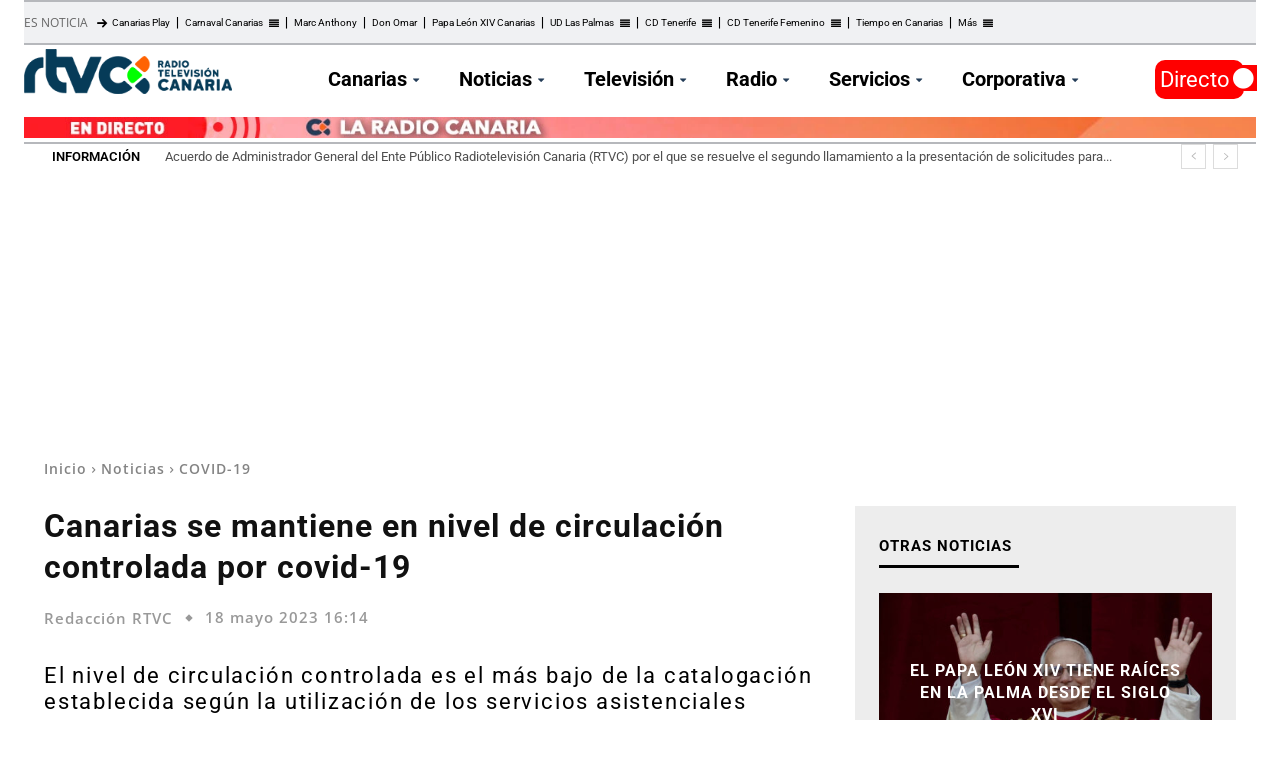

--- FILE ---
content_type: text/html; charset=UTF-8
request_url: https://rtvc.es/canarias-en-nivel-de-circulacion-controlada-por-covid-19/
body_size: 58777
content:
<!doctype html > 
<html lang="es"> 
<head>
<meta charset="UTF-8" />
<link rel="preload" as="script" crossorigin="crossorigin" href="https://cdn.privacy-mgmt.com/unified/wrapperMessagingWithoutDetection.js"> 
<link id='omgf-preload-0' rel='preload' href='//rtvc.es/archivos/omgf/google-fonts-style/roboto-normal-latin-ext.woff2' as='font' type='font/woff2' crossorigin /> 
<link id='omgf-preload-1' rel='preload' href='//rtvc.es/archivos/omgf/google-fonts-style/roboto-normal-latin.woff2' as='font' type='font/woff2' crossorigin /> 
<link rel="preload" href="https://cdn.rtvc.es/fvm-cache/cache/fvm/min/1769441529-css37aa45569f6281dd9611b51a8f401f09bfc21b644e0c2ba5483283a1b904b.css" as="style" media="all" />
<script data-cfasync="false">if(navigator.userAgent.match(/MSIE|Internet Explorer/i)||navigator.userAgent.match(/Trident\/7\..*?rv:11/i)){var href=document.location.href;if(!href.match(/[?&]iebrowser/)){if(href.indexOf("?")==-1){if(href.indexOf("#")==-1){document.location.href=href+"?iebrowser=1"}else{document.location.href=href.replace("#","?iebrowser=1#")}}else{if(href.indexOf("#")==-1){document.location.href=href+"&iebrowser=1"}else{document.location.href=href.replace("#","&iebrowser=1#")}}}}</script>
<script data-cfasync="false">class FVMLoader{constructor(e){this.triggerEvents=e,this.eventOptions={passive:!0},this.userEventListener=this.triggerListener.bind(this),this.delayedScripts={normal:[],async:[],defer:[]},this.allJQueries=[]}_addUserInteractionListener(e){this.triggerEvents.forEach(t=>window.addEventListener(t,e.userEventListener,e.eventOptions))}_removeUserInteractionListener(e){this.triggerEvents.forEach(t=>window.removeEventListener(t,e.userEventListener,e.eventOptions))}triggerListener(){this._removeUserInteractionListener(this),"loading"===document.readyState?document.addEventListener("DOMContentLoaded",this._loadEverythingNow.bind(this)):this._loadEverythingNow()}async _loadEverythingNow(){this._runAllDelayedCSS(),this._delayEventListeners(),this._delayJQueryReady(this),this._handleDocumentWrite(),this._registerAllDelayedScripts(),await this._loadScriptsFromList(this.delayedScripts.normal),await this._loadScriptsFromList(this.delayedScripts.defer),await this._loadScriptsFromList(this.delayedScripts.async),await this._triggerDOMContentLoaded(),await this._triggerWindowLoad(),window.dispatchEvent(new Event("wpr-allScriptsLoaded"))}_registerAllDelayedScripts(){document.querySelectorAll("script[type=fvmdelay]").forEach(e=>{e.hasAttribute("src")?e.hasAttribute("async")&&!1!==e.async?this.delayedScripts.async.push(e):e.hasAttribute("defer")&&!1!==e.defer||"module"===e.getAttribute("data-type")?this.delayedScripts.defer.push(e):this.delayedScripts.normal.push(e):this.delayedScripts.normal.push(e)})}_runAllDelayedCSS(){document.querySelectorAll("link[rel=fvmdelay]").forEach(e=>{e.setAttribute("rel","stylesheet")})}async _transformScript(e){return await this._requestAnimFrame(),new Promise(t=>{const n=document.createElement("script");let r;[...e.attributes].forEach(e=>{let t=e.nodeName;"type"!==t&&("data-type"===t&&(t="type",r=e.nodeValue),n.setAttribute(t,e.nodeValue))}),e.hasAttribute("src")?(n.addEventListener("load",t),n.addEventListener("error",t)):(n.text=e.text,t()),e.parentNode.replaceChild(n,e)})}async _loadScriptsFromList(e){const t=e.shift();return t?(await this._transformScript(t),this._loadScriptsFromList(e)):Promise.resolve()}_delayEventListeners(){let e={};function t(t,n){!function(t){function n(n){return e[t].eventsToRewrite.indexOf(n)>=0?"wpr-"+n:n}e[t]||(e[t]={originalFunctions:{add:t.addEventListener,remove:t.removeEventListener},eventsToRewrite:[]},t.addEventListener=function(){arguments[0]=n(arguments[0]),e[t].originalFunctions.add.apply(t,arguments)},t.removeEventListener=function(){arguments[0]=n(arguments[0]),e[t].originalFunctions.remove.apply(t,arguments)})}(t),e[t].eventsToRewrite.push(n)}function n(e,t){let n=e[t];Object.defineProperty(e,t,{get:()=>n||function(){},set(r){e["wpr"+t]=n=r}})}t(document,"DOMContentLoaded"),t(window,"DOMContentLoaded"),t(window,"load"),t(window,"pageshow"),t(document,"readystatechange"),n(document,"onreadystatechange"),n(window,"onload"),n(window,"onpageshow")}_delayJQueryReady(e){let t=window.jQuery;Object.defineProperty(window,"jQuery",{get:()=>t,set(n){if(n&&n.fn&&!e.allJQueries.includes(n)){n.fn.ready=n.fn.init.prototype.ready=function(t){e.domReadyFired?t.bind(document)(n):document.addEventListener("DOMContentLoaded2",()=>t.bind(document)(n))};const t=n.fn.on;n.fn.on=n.fn.init.prototype.on=function(){if(this[0]===window){function e(e){return e.split(" ").map(e=>"load"===e||0===e.indexOf("load.")?"wpr-jquery-load":e).join(" ")}"string"==typeof arguments[0]||arguments[0]instanceof String?arguments[0]=e(arguments[0]):"object"==typeof arguments[0]&&Object.keys(arguments[0]).forEach(t=>{delete Object.assign(arguments[0],{[e(t)]:arguments[0][t]})[t]})}return t.apply(this,arguments),this},e.allJQueries.push(n)}t=n}})}async _triggerDOMContentLoaded(){this.domReadyFired=!0,await this._requestAnimFrame(),document.dispatchEvent(new Event("DOMContentLoaded2")),await this._requestAnimFrame(),window.dispatchEvent(new Event("DOMContentLoaded2")),await this._requestAnimFrame(),document.dispatchEvent(new Event("wpr-readystatechange")),await this._requestAnimFrame(),document.wpronreadystatechange&&document.wpronreadystatechange()}async _triggerWindowLoad(){await this._requestAnimFrame(),window.dispatchEvent(new Event("wpr-load")),await this._requestAnimFrame(),window.wpronload&&window.wpronload(),await this._requestAnimFrame(),this.allJQueries.forEach(e=>e(window).trigger("wpr-jquery-load")),window.dispatchEvent(new Event("wpr-pageshow")),await this._requestAnimFrame(),window.wpronpageshow&&window.wpronpageshow()}_handleDocumentWrite(){const e=new Map;document.write=document.writeln=function(t){const n=document.currentScript,r=document.createRange(),i=n.parentElement;let a=e.get(n);void 0===a&&(a=n.nextSibling,e.set(n,a));const s=document.createDocumentFragment();r.setStart(s,0),s.appendChild(r.createContextualFragment(t)),i.insertBefore(s,a)}}async _requestAnimFrame(){return new Promise(e=>requestAnimationFrame(e))}static run(){const e=new FVMLoader(["keydown","mousemove","touchmove","touchstart","touchend","wheel"]);e._addUserInteractionListener(e)}}FVMLoader.run();</script>
<title>Canarias, en nivel de circulación controlada por covid-19</title>
<meta name="viewport" content="width=device-width, initial-scale=1.0">
<meta name='robots' content='index, follow, max-image-preview:large, max-snippet:-1, max-video-preview:-1' />
<script type="application/ld+json">
{
"@type":"NewsMediaOrganization",
"@context":"https://schema.org",
"name":"RTVC",
"url":"https://rtvc.es",
"sameAs":["https://www.facebook.com/RadioTelevisionCanaria","https://twitter.com/RTVCes","https://www.instagram.com/rtvces/"],
"description":"Web oficial de Radio Televisión Canaria. Disfruta de todo el contenido en directo y las últimas noticias en nuestros informativos.",
"logo":{
"@type":"ImageObject",
"url":"https://cdn.rtvc.es/archivos/2021/03/RTVC272.png",
"width":272,
"height":59
},
"memberOf":[
{
"@type":"Organization",
"name":"RTVC",
"logo":"https://cdn.rtvc.es/archivos/2021/03/RTVC272.png",
"url":"https://rtvc.es",
"sameAs":["https://www.facebook.com/RadioTelevisionCanaria","https://twitter.com/RTVCes","https://www.instagram.com/rtvces/"]
}
]
}
</script>
<meta name="description" content="El nivel de circulación controlada es el más bajo de la catalogación establecida según la utilización de los servicios asistenciales" />
<link rel="canonical" href="https://rtvc.es/canarias-en-nivel-de-circulacion-controlada-por-covid-19/" />
<meta property="og:locale" content="es_ES" />
<meta property="og:type" content="article" />
<meta property="og:title" content="Canarias, en nivel de circulación controlada por covid-19" />
<meta property="og:description" content="El nivel de circulación controlada es el más bajo de la catalogación establecida según la utilización de los servicios asistenciales" />
<meta property="og:url" content="https://rtvc.es/canarias-en-nivel-de-circulacion-controlada-por-covid-19/" />
<meta property="og:site_name" content="Radio Televisión Canaria" />
<meta property="article:publisher" content="https://www.facebook.com/RadioTelevisi%c3%b3n-Canaria-RTVCes-188600904655/" />
<meta property="article:published_time" content="2023-05-18T15:14:23+00:00" />
<meta property="article:modified_time" content="2025-01-10T05:22:23+00:00" />
<meta property="og:image" content="https://cdn.rtvc.es/archivos/2021/07/hospital_fuerteventura.jpg" />
<meta property="og:image:width" content="600" />
<meta property="og:image:height" content="400" />
<meta property="og:image:type" content="image/jpeg" />
<meta name="author" content="Redacción RTVC" />
<meta name="twitter:card" content="summary_large_image" />
<meta name="twitter:creator" content="@RTVCes" />
<meta name="twitter:site" content="@RTVCes" />
<meta name="twitter:label1" content="Escrito por" />
<meta name="twitter:data1" content="Redacción RTVC" />
<meta name="twitter:label2" content="Tiempo de lectura" />
<meta name="twitter:data2" content="2 minutos" />
<script type="application/ld+json" class="yoast-schema-graph">{"@context":"https://schema.org","@graph":[{"@type":"NewsArticle","@id":"https://rtvc.es/canarias-en-nivel-de-circulacion-controlada-por-covid-19/#article","isPartOf":{"@id":"https://rtvc.es/canarias-en-nivel-de-circulacion-controlada-por-covid-19/"},"author":{"name":"Redacción RTVC","@id":"https://rtvc.es/#/schema/person/a522d3d53f4699cf19161dca83c2b1c7"},"headline":"Canarias se mantiene en nivel de circulación controlada por covid-19","datePublished":"2023-05-18T15:14:23+00:00","dateModified":"2025-01-10T05:22:23+00:00","mainEntityOfPage":{"@id":"https://rtvc.es/canarias-en-nivel-de-circulacion-controlada-por-covid-19/"},"wordCount":402,"publisher":{"@id":"https://rtvc.es/#organization"},"image":{"@id":"https://rtvc.es/canarias-en-nivel-de-circulacion-controlada-por-covid-19/#primaryimage"},"thumbnailUrl":"https://cdn.rtvc.es/archivos/2021/07/hospital_fuerteventura.jpg","keywords":["Consejería de Sanidad","Covid-19","Pandemia"],"articleSection":["COVID-19","Noticias","Sociedad"],"inLanguage":"es"},{"@type":["WebPage","ItemPage"],"@id":"https://rtvc.es/canarias-en-nivel-de-circulacion-controlada-por-covid-19/","url":"https://rtvc.es/canarias-en-nivel-de-circulacion-controlada-por-covid-19/","name":"Canarias, en nivel de circulación controlada por covid-19","isPartOf":{"@id":"https://rtvc.es/#website"},"primaryImageOfPage":{"@id":"https://rtvc.es/canarias-en-nivel-de-circulacion-controlada-por-covid-19/#primaryimage"},"image":{"@id":"https://rtvc.es/canarias-en-nivel-de-circulacion-controlada-por-covid-19/#primaryimage"},"thumbnailUrl":"https://cdn.rtvc.es/archivos/2021/07/hospital_fuerteventura.jpg","datePublished":"2023-05-18T15:14:23+00:00","dateModified":"2025-01-10T05:22:23+00:00","description":"El nivel de circulación controlada es el más bajo de la catalogación establecida según la utilización de los servicios asistenciales","breadcrumb":{"@id":"https://rtvc.es/canarias-en-nivel-de-circulacion-controlada-por-covid-19/#breadcrumb"},"inLanguage":"es","potentialAction":[{"@type":"ReadAction","target":["https://rtvc.es/canarias-en-nivel-de-circulacion-controlada-por-covid-19/"]}]},{"@type":"ImageObject","inLanguage":"es","@id":"https://rtvc.es/canarias-en-nivel-de-circulacion-controlada-por-covid-19/#primaryimage","url":"https://cdn.rtvc.es/archivos/2021/07/hospital_fuerteventura.jpg","contentUrl":"https://cdn.rtvc.es/archivos/2021/07/hospital_fuerteventura.jpg","width":600,"height":400,"caption":"Nivel circulación controlada por covid en Canarias"},{"@type":"BreadcrumbList","@id":"https://rtvc.es/canarias-en-nivel-de-circulacion-controlada-por-covid-19/#breadcrumb","itemListElement":[{"@type":"ListItem","position":1,"name":"Portada","item":"https://rtvc.es/"},{"@type":"ListItem","position":2,"name":"Página de entradas","item":"https://rtvc.es/entradas/"},{"@type":"ListItem","position":3,"name":"Canarias se mantiene en nivel de circulación controlada por covid-19"}]},{"@type":"WebSite","@id":"https://rtvc.es/#website","url":"https://rtvc.es/","name":"Radio Televisión Canaria","description":"Toda la información de Canarias, Nacional e Internacional","publisher":{"@id":"https://rtvc.es/#organization"},"potentialAction":[{"@type":"SearchAction","target":{"@type":"EntryPoint","urlTemplate":"https://rtvc.es/?s={search_term_string}"},"query-input":{"@type":"PropertyValueSpecification","valueRequired":true,"valueName":"search_term_string"}}],"inLanguage":"es"},{"@type":"Organization","@id":"https://rtvc.es/#organization","name":"Radio Television Canaria","url":"https://rtvc.es/","logo":{"@type":"ImageObject","inLanguage":"es","@id":"https://rtvc.es/#/schema/logo/image/","url":"https://cdn.rtvc.es/archivos/2023/10/radio-television-canaria-logo-1.jpg","contentUrl":"https://cdn.rtvc.es/archivos/2023/10/radio-television-canaria-logo-1.jpg","width":1500,"height":844,"caption":"Radio Television Canaria"},"image":{"@id":"https://rtvc.es/#/schema/logo/image/"},"sameAs":["https://www.facebook.com/RadioTelevisión-Canaria-RTVCes-188600904655/","https://x.com/RTVCes","https://www.instagram.com/rtvces/","https://www.youtube.com/user/TelevisionCanaria"]},{"@type":"Person","@id":"https://rtvc.es/#/schema/person/a522d3d53f4699cf19161dca83c2b1c7","name":"Redacción RTVC","image":{"@type":"ImageObject","inLanguage":"es","@id":"https://rtvc.es/#/schema/person/image/","url":"https://secure.gravatar.com/avatar/22b4f3bee665bac192186b7b5fcbd4e9a1c18d83eb606112f8f1f6e4a6b9638d?s=96&d=blank&r=g","contentUrl":"https://secure.gravatar.com/avatar/22b4f3bee665bac192186b7b5fcbd4e9a1c18d83eb606112f8f1f6e4a6b9638d?s=96&d=blank&r=g","caption":"Redacción RTVC"}}]}</script>
<link rel="alternate" title="oEmbed (JSON)" type="application/json+oembed" href="https://rtvc.es/wp-json/oembed/1.0/embed?url=https%3A%2F%2Frtvc.es%2Fcanarias-en-nivel-de-circulacion-controlada-por-covid-19%2F" />
<link rel="alternate" title="oEmbed (XML)" type="text/xml+oembed" href="https://rtvc.es/wp-json/oembed/1.0/embed?url=https%3A%2F%2Frtvc.es%2Fcanarias-en-nivel-de-circulacion-controlada-por-covid-19%2F&#038;format=xml" />
<link rel="alternate" title="JSON" type="application/json" href="https://rtvc.es/wp-json/wp/v2/posts/304292" />
<meta name="msapplication-TileImage" content="https://cdn.rtvc.es/archivos/2026/01/favicon-300x300.png" />
<link rel="stylesheet" href="https://cdn.rtvc.es/fvm-cache/cache/fvm/min/1769441529-css37aa45569f6281dd9611b51a8f401f09bfc21b644e0c2ba5483283a1b904b.css" media="all" />
<script defer='defer' src='https://cdn.rtvc.es/fvm-cache/cache/fvm/min/1769441529-js7f881a3fb7c6fdecbf1e92721b4016c22bdd04d0879c1475c03bf6127c8529.js'></script>
<link rel="icon" href="https://cdn.rtvc.es/favicon.ico" sizes="192x192">
<link rel="icon" type="image/png" href="https://cdn.rtvc.es/archivos/2026/01/favicon.png">
<link rel="apple-touch-icon" sizes="76x76" href="https://cdn.rtvc.es/archivos/2026/01/favicon76.png"/>
<link rel="apple-touch-icon" sizes="120x120" href="https://cdn.rtvc.es/archivos/2026/01/favicon120.png"/>
<link rel="apple-touch-icon" sizes="152x152" href="https://cdn.rtvc.es/archivos/2026/01/favicon152.png"/>
<link rel="apple-touch-icon" sizes="114x114" href="https://cdn.rtvc.es/archivos/2026/01/favicon114.png"/>
<link rel="apple-touch-icon" sizes="144x144" href="https://cdn.rtvc.es/archivos/2026/01/favicon144.png"/> <!-- This site is optimized with the Yoast SEO plugin v26.8 - https://yoast.com/product/yoast-seo-wordpress/ --> <!-- / Yoast SEO plugin. --> 
<link rel='dns-prefetch' href='//rtvc.es' /> 
<link rel='dns-prefetch' href='//cdn.privacy-mgmt.com' /> 
<link rel='dns-prefetch' href='//securepubads.g.doubleclick.net' /> 
<link rel='dns-prefetch' href='//cdn.newixmedia.net' /> <!-- rtvc.es is managing ads with Advanced Ads 2.0.16 – https://wpadvancedads.com/ -->
<script id="notic-ready">
window.advanced_ads_ready=function(e,a){a=a||"complete";var d=function(e){return"interactive"===a?"loading"!==e:"complete"===e};d(document.readyState)?e():document.addEventListener("readystatechange",(function(a){d(a.target.readyState)&&e()}),{once:"interactive"===a})},window.advanced_ads_ready_queue=window.advanced_ads_ready_queue||[];		</script>
<style id='wp-img-auto-sizes-contain-inline-css' type='text/css' media="all">img:is([sizes=auto i],[sizes^="auto," i]){contain-intrinsic-size:3000px 1500px}</style> 
<style id='wp-block-library-inline-css' type='text/css' media="all">:root{--wp-block-synced-color:#7a00df;--wp-block-synced-color--rgb:122,0,223;--wp-bound-block-color:var(--wp-block-synced-color);--wp-editor-canvas-background:#ddd;--wp-admin-theme-color:#007cba;--wp-admin-theme-color--rgb:0,124,186;--wp-admin-theme-color-darker-10:#006ba1;--wp-admin-theme-color-darker-10--rgb:0,107,160.5;--wp-admin-theme-color-darker-20:#005a87;--wp-admin-theme-color-darker-20--rgb:0,90,135;--wp-admin-border-width-focus:2px}@media (min-resolution:192dpi){:root{--wp-admin-border-width-focus:1.5px}}.wp-element-button{cursor:pointer}:root .has-very-light-gray-background-color{background-color:#eee}:root .has-very-dark-gray-background-color{background-color:#313131}:root .has-very-light-gray-color{color:#eee}:root .has-very-dark-gray-color{color:#313131}:root .has-vivid-green-cyan-to-vivid-cyan-blue-gradient-background{background:linear-gradient(135deg,#00d084,#0693e3)}:root .has-purple-crush-gradient-background{background:linear-gradient(135deg,#34e2e4,#4721fb 50%,#ab1dfe)}:root .has-hazy-dawn-gradient-background{background:linear-gradient(135deg,#faaca8,#dad0ec)}:root .has-subdued-olive-gradient-background{background:linear-gradient(135deg,#fafae1,#67a671)}:root .has-atomic-cream-gradient-background{background:linear-gradient(135deg,#fdd79a,#004a59)}:root .has-nightshade-gradient-background{background:linear-gradient(135deg,#330968,#31cdcf)}:root .has-midnight-gradient-background{background:linear-gradient(135deg,#020381,#2874fc)}:root{--wp--preset--font-size--normal:16px;--wp--preset--font-size--huge:42px}.has-regular-font-size{font-size:1em}.has-larger-font-size{font-size:2.625em}.has-normal-font-size{font-size:var(--wp--preset--font-size--normal)}.has-huge-font-size{font-size:var(--wp--preset--font-size--huge)}.has-text-align-center{text-align:center}.has-text-align-left{text-align:left}.has-text-align-right{text-align:right}.has-fit-text{white-space:nowrap!important}#end-resizable-editor-section{display:none}.aligncenter{clear:both}.items-justified-left{justify-content:flex-start}.items-justified-center{justify-content:center}.items-justified-right{justify-content:flex-end}.items-justified-space-between{justify-content:space-between}.screen-reader-text{border:0;clip-path:inset(50%);height:1px;margin:-1px;overflow:hidden;padding:0;position:absolute;width:1px;word-wrap:normal!important}.screen-reader-text:focus{background-color:#ddd;clip-path:none;color:#444;display:block;font-size:1em;height:auto;left:5px;line-height:normal;padding:15px 23px 14px;text-decoration:none;top:5px;width:auto;z-index:100000}html :where(.has-border-color){border-style:solid}html :where([style*=border-top-color]){border-top-style:solid}html :where([style*=border-right-color]){border-right-style:solid}html :where([style*=border-bottom-color]){border-bottom-style:solid}html :where([style*=border-left-color]){border-left-style:solid}html :where([style*=border-width]){border-style:solid}html :where([style*=border-top-width]){border-top-style:solid}html :where([style*=border-right-width]){border-right-style:solid}html :where([style*=border-bottom-width]){border-bottom-style:solid}html :where([style*=border-left-width]){border-left-style:solid}html :where(img[class*=wp-image-]){height:auto;max-width:100%}:where(figure){margin:0 0 1em}html :where(.is-position-sticky){--wp-admin--admin-bar--position-offset:var(--wp-admin--admin-bar--height,0px)}@media screen and (max-width:600px){html :where(.is-position-sticky){--wp-admin--admin-bar--position-offset:0px}}</style>
<style id='wp-block-heading-inline-css' type='text/css' media="all">h1:where(.wp-block-heading).has-background,h2:where(.wp-block-heading).has-background,h3:where(.wp-block-heading).has-background,h4:where(.wp-block-heading).has-background,h5:where(.wp-block-heading).has-background,h6:where(.wp-block-heading).has-background{padding:1.25em 2.375em}h1.has-text-align-left[style*=writing-mode]:where([style*=vertical-lr]),h1.has-text-align-right[style*=writing-mode]:where([style*=vertical-rl]),h2.has-text-align-left[style*=writing-mode]:where([style*=vertical-lr]),h2.has-text-align-right[style*=writing-mode]:where([style*=vertical-rl]),h3.has-text-align-left[style*=writing-mode]:where([style*=vertical-lr]),h3.has-text-align-right[style*=writing-mode]:where([style*=vertical-rl]),h4.has-text-align-left[style*=writing-mode]:where([style*=vertical-lr]),h4.has-text-align-right[style*=writing-mode]:where([style*=vertical-rl]),h5.has-text-align-left[style*=writing-mode]:where([style*=vertical-lr]),h5.has-text-align-right[style*=writing-mode]:where([style*=vertical-rl]),h6.has-text-align-left[style*=writing-mode]:where([style*=vertical-lr]),h6.has-text-align-right[style*=writing-mode]:where([style*=vertical-rl]){rotate:180deg}</style> 
<style id='wp-block-image-inline-css' type='text/css' media="all">.wp-block-image>a,.wp-block-image>figure>a{display:inline-block}.wp-block-image img{box-sizing:border-box;height:auto;max-width:100%;vertical-align:bottom}@media not (prefers-reduced-motion){.wp-block-image img.hide{visibility:hidden}.wp-block-image img.show{animation:show-content-image .4s}}.wp-block-image[style*=border-radius] img,.wp-block-image[style*=border-radius]>a{border-radius:inherit}.wp-block-image.has-custom-border img{box-sizing:border-box}.wp-block-image.aligncenter{text-align:center}.wp-block-image.alignfull>a,.wp-block-image.alignwide>a{width:100%}.wp-block-image.alignfull img,.wp-block-image.alignwide img{height:auto;width:100%}.wp-block-image .aligncenter,.wp-block-image .alignleft,.wp-block-image .alignright,.wp-block-image.aligncenter,.wp-block-image.alignleft,.wp-block-image.alignright{display:table}.wp-block-image .aligncenter>figcaption,.wp-block-image .alignleft>figcaption,.wp-block-image .alignright>figcaption,.wp-block-image.aligncenter>figcaption,.wp-block-image.alignleft>figcaption,.wp-block-image.alignright>figcaption{caption-side:bottom;display:table-caption}.wp-block-image .alignleft{float:left;margin:.5em 1em .5em 0}.wp-block-image .alignright{float:right;margin:.5em 0 .5em 1em}.wp-block-image .aligncenter{margin-left:auto;margin-right:auto}.wp-block-image :where(figcaption){margin-bottom:1em;margin-top:.5em}.wp-block-image.is-style-circle-mask img{border-radius:9999px}@supports ((-webkit-mask-image:none) or (mask-image:none)) or (-webkit-mask-image:none){.wp-block-image.is-style-circle-mask img{border-radius:0;-webkit-mask-image:url('data:image/svg+xml;utf8,<svg viewBox="0 0 100 100" xmlns="http://www.w3.org/2000/svg"><circle cx="50" cy="50" r="50"/></svg>');mask-image:url('data:image/svg+xml;utf8,<svg viewBox="0 0 100 100" xmlns="http://www.w3.org/2000/svg"><circle cx="50" cy="50" r="50"/></svg>');mask-mode:alpha;-webkit-mask-position:center;mask-position:center;-webkit-mask-repeat:no-repeat;mask-repeat:no-repeat;-webkit-mask-size:contain;mask-size:contain}}:root :where(.wp-block-image.is-style-rounded img,.wp-block-image .is-style-rounded img){border-radius:9999px}.wp-block-image figure{margin:0}.wp-lightbox-container{display:flex;flex-direction:column;position:relative}.wp-lightbox-container img{cursor:zoom-in}.wp-lightbox-container img:hover+button{opacity:1}.wp-lightbox-container button{align-items:center;backdrop-filter:blur(16px) saturate(180%);background-color:#5a5a5a40;border:none;border-radius:4px;cursor:zoom-in;display:flex;height:20px;justify-content:center;opacity:0;padding:0;position:absolute;right:16px;text-align:center;top:16px;width:20px;z-index:100}@media not (prefers-reduced-motion){.wp-lightbox-container button{transition:opacity .2s ease}}.wp-lightbox-container button:focus-visible{outline:3px auto #5a5a5a40;outline:3px auto -webkit-focus-ring-color;outline-offset:3px}.wp-lightbox-container button:hover{cursor:pointer;opacity:1}.wp-lightbox-container button:focus{opacity:1}.wp-lightbox-container button:focus,.wp-lightbox-container button:hover,.wp-lightbox-container button:not(:hover):not(:active):not(.has-background){background-color:#5a5a5a40;border:none}.wp-lightbox-overlay{box-sizing:border-box;cursor:zoom-out;height:100vh;left:0;overflow:hidden;position:fixed;top:0;visibility:hidden;width:100%;z-index:100000}.wp-lightbox-overlay .close-button{align-items:center;cursor:pointer;display:flex;justify-content:center;min-height:40px;min-width:40px;padding:0;position:absolute;right:calc(env(safe-area-inset-right) + 16px);top:calc(env(safe-area-inset-top) + 16px);z-index:5000000}.wp-lightbox-overlay .close-button:focus,.wp-lightbox-overlay .close-button:hover,.wp-lightbox-overlay .close-button:not(:hover):not(:active):not(.has-background){background:none;border:none}.wp-lightbox-overlay .lightbox-image-container{height:var(--wp--lightbox-container-height);left:50%;overflow:hidden;position:absolute;top:50%;transform:translate(-50%,-50%);transform-origin:top left;width:var(--wp--lightbox-container-width);z-index:9999999999}.wp-lightbox-overlay .wp-block-image{align-items:center;box-sizing:border-box;display:flex;height:100%;justify-content:center;margin:0;position:relative;transform-origin:0 0;width:100%;z-index:3000000}.wp-lightbox-overlay .wp-block-image img{height:var(--wp--lightbox-image-height);min-height:var(--wp--lightbox-image-height);min-width:var(--wp--lightbox-image-width);width:var(--wp--lightbox-image-width)}.wp-lightbox-overlay .wp-block-image figcaption{display:none}.wp-lightbox-overlay button{background:none;border:none}.wp-lightbox-overlay .scrim{background-color:#fff;height:100%;opacity:.9;position:absolute;width:100%;z-index:2000000}.wp-lightbox-overlay.active{visibility:visible}@media not (prefers-reduced-motion){.wp-lightbox-overlay.active{animation:turn-on-visibility .25s both}.wp-lightbox-overlay.active img{animation:turn-on-visibility .35s both}.wp-lightbox-overlay.show-closing-animation:not(.active){animation:turn-off-visibility .35s both}.wp-lightbox-overlay.show-closing-animation:not(.active) img{animation:turn-off-visibility .25s both}.wp-lightbox-overlay.zoom.active{animation:none;opacity:1;visibility:visible}.wp-lightbox-overlay.zoom.active .lightbox-image-container{animation:lightbox-zoom-in .4s}.wp-lightbox-overlay.zoom.active .lightbox-image-container img{animation:none}.wp-lightbox-overlay.zoom.active .scrim{animation:turn-on-visibility .4s forwards}.wp-lightbox-overlay.zoom.show-closing-animation:not(.active){animation:none}.wp-lightbox-overlay.zoom.show-closing-animation:not(.active) .lightbox-image-container{animation:lightbox-zoom-out .4s}.wp-lightbox-overlay.zoom.show-closing-animation:not(.active) .lightbox-image-container img{animation:none}.wp-lightbox-overlay.zoom.show-closing-animation:not(.active) .scrim{animation:turn-off-visibility .4s forwards}}@keyframes show-content-image{0%{visibility:hidden}99%{visibility:hidden}to{visibility:visible}}@keyframes turn-on-visibility{0%{opacity:0}to{opacity:1}}@keyframes turn-off-visibility{0%{opacity:1;visibility:visible}99%{opacity:0;visibility:visible}to{opacity:0;visibility:hidden}}@keyframes lightbox-zoom-in{0%{transform:translate(calc((-100vw + var(--wp--lightbox-scrollbar-width))/2 + var(--wp--lightbox-initial-left-position)),calc(-50vh + var(--wp--lightbox-initial-top-position))) scale(var(--wp--lightbox-scale))}to{transform:translate(-50%,-50%) scale(1)}}@keyframes lightbox-zoom-out{0%{transform:translate(-50%,-50%) scale(1);visibility:visible}99%{visibility:visible}to{transform:translate(calc((-100vw + var(--wp--lightbox-scrollbar-width))/2 + var(--wp--lightbox-initial-left-position)),calc(-50vh + var(--wp--lightbox-initial-top-position))) scale(var(--wp--lightbox-scale));visibility:hidden}}</style> 
<style id='wp-block-paragraph-inline-css' type='text/css' media="all">.is-small-text{font-size:.875em}.is-regular-text{font-size:1em}.is-large-text{font-size:2.25em}.is-larger-text{font-size:3em}.has-drop-cap:not(:focus):first-letter{float:left;font-size:8.4em;font-style:normal;font-weight:100;line-height:.68;margin:.05em .1em 0 0;text-transform:uppercase}body.rtl .has-drop-cap:not(:focus):first-letter{float:none;margin-left:.1em}p.has-drop-cap.has-background{overflow:hidden}:root :where(p.has-background){padding:1.25em 2.375em}:where(p.has-text-color:not(.has-link-color)) a{color:inherit}p.has-text-align-left[style*="writing-mode:vertical-lr"],p.has-text-align-right[style*="writing-mode:vertical-rl"]{rotate:180deg}</style> 
<style id='global-styles-inline-css' type='text/css' media="all">:root{--wp--preset--aspect-ratio--square:1;--wp--preset--aspect-ratio--4-3:4/3;--wp--preset--aspect-ratio--3-4:3/4;--wp--preset--aspect-ratio--3-2:3/2;--wp--preset--aspect-ratio--2-3:2/3;--wp--preset--aspect-ratio--16-9:16/9;--wp--preset--aspect-ratio--9-16:9/16;--wp--preset--color--black:#000000;--wp--preset--color--cyan-bluish-gray:#abb8c3;--wp--preset--color--white:#ffffff;--wp--preset--color--pale-pink:#f78da7;--wp--preset--color--vivid-red:#cf2e2e;--wp--preset--color--luminous-vivid-orange:#ff6900;--wp--preset--color--luminous-vivid-amber:#fcb900;--wp--preset--color--light-green-cyan:#7bdcb5;--wp--preset--color--vivid-green-cyan:#00d084;--wp--preset--color--pale-cyan-blue:#8ed1fc;--wp--preset--color--vivid-cyan-blue:#0693e3;--wp--preset--color--vivid-purple:#9b51e0;--wp--preset--gradient--vivid-cyan-blue-to-vivid-purple:linear-gradient(135deg,rgb(6,147,227) 0%,rgb(155,81,224) 100%);--wp--preset--gradient--light-green-cyan-to-vivid-green-cyan:linear-gradient(135deg,rgb(122,220,180) 0%,rgb(0,208,130) 100%);--wp--preset--gradient--luminous-vivid-amber-to-luminous-vivid-orange:linear-gradient(135deg,rgb(252,185,0) 0%,rgb(255,105,0) 100%);--wp--preset--gradient--luminous-vivid-orange-to-vivid-red:linear-gradient(135deg,rgb(255,105,0) 0%,rgb(207,46,46) 100%);--wp--preset--gradient--very-light-gray-to-cyan-bluish-gray:linear-gradient(135deg,rgb(238,238,238) 0%,rgb(169,184,195) 100%);--wp--preset--gradient--cool-to-warm-spectrum:linear-gradient(135deg,rgb(74,234,220) 0%,rgb(151,120,209) 20%,rgb(207,42,186) 40%,rgb(238,44,130) 60%,rgb(251,105,98) 80%,rgb(254,248,76) 100%);--wp--preset--gradient--blush-light-purple:linear-gradient(135deg,rgb(255,206,236) 0%,rgb(152,150,240) 100%);--wp--preset--gradient--blush-bordeaux:linear-gradient(135deg,rgb(254,205,165) 0%,rgb(254,45,45) 50%,rgb(107,0,62) 100%);--wp--preset--gradient--luminous-dusk:linear-gradient(135deg,rgb(255,203,112) 0%,rgb(199,81,192) 50%,rgb(65,88,208) 100%);--wp--preset--gradient--pale-ocean:linear-gradient(135deg,rgb(255,245,203) 0%,rgb(182,227,212) 50%,rgb(51,167,181) 100%);--wp--preset--gradient--electric-grass:linear-gradient(135deg,rgb(202,248,128) 0%,rgb(113,206,126) 100%);--wp--preset--gradient--midnight:linear-gradient(135deg,rgb(2,3,129) 0%,rgb(40,116,252) 100%);--wp--preset--font-size--small:11px;--wp--preset--font-size--medium:20px;--wp--preset--font-size--large:32px;--wp--preset--font-size--x-large:42px;--wp--preset--font-size--regular:15px;--wp--preset--font-size--larger:50px;--wp--preset--spacing--20:0.44rem;--wp--preset--spacing--30:0.67rem;--wp--preset--spacing--40:1rem;--wp--preset--spacing--50:1.5rem;--wp--preset--spacing--60:2.25rem;--wp--preset--spacing--70:3.38rem;--wp--preset--spacing--80:5.06rem;--wp--preset--shadow--natural:6px 6px 9px rgba(0, 0, 0, 0.2);--wp--preset--shadow--deep:12px 12px 50px rgba(0, 0, 0, 0.4);--wp--preset--shadow--sharp:6px 6px 0px rgba(0, 0, 0, 0.2);--wp--preset--shadow--outlined:6px 6px 0px -3px rgb(255, 255, 255), 6px 6px rgb(0, 0, 0);--wp--preset--shadow--crisp:6px 6px 0px rgb(0, 0, 0)}:where(.is-layout-flex){gap:.5em}:where(.is-layout-grid){gap:.5em}body .is-layout-flex{display:flex}.is-layout-flex{flex-wrap:wrap;align-items:center}.is-layout-flex>:is(*,div){margin:0}body .is-layout-grid{display:grid}.is-layout-grid>:is(*,div){margin:0}:where(.wp-block-columns.is-layout-flex){gap:2em}:where(.wp-block-columns.is-layout-grid){gap:2em}:where(.wp-block-post-template.is-layout-flex){gap:1.25em}:where(.wp-block-post-template.is-layout-grid){gap:1.25em}.has-black-color{color:var(--wp--preset--color--black)!important}.has-cyan-bluish-gray-color{color:var(--wp--preset--color--cyan-bluish-gray)!important}.has-white-color{color:var(--wp--preset--color--white)!important}.has-pale-pink-color{color:var(--wp--preset--color--pale-pink)!important}.has-vivid-red-color{color:var(--wp--preset--color--vivid-red)!important}.has-luminous-vivid-orange-color{color:var(--wp--preset--color--luminous-vivid-orange)!important}.has-luminous-vivid-amber-color{color:var(--wp--preset--color--luminous-vivid-amber)!important}.has-light-green-cyan-color{color:var(--wp--preset--color--light-green-cyan)!important}.has-vivid-green-cyan-color{color:var(--wp--preset--color--vivid-green-cyan)!important}.has-pale-cyan-blue-color{color:var(--wp--preset--color--pale-cyan-blue)!important}.has-vivid-cyan-blue-color{color:var(--wp--preset--color--vivid-cyan-blue)!important}.has-vivid-purple-color{color:var(--wp--preset--color--vivid-purple)!important}.has-black-background-color{background-color:var(--wp--preset--color--black)!important}.has-cyan-bluish-gray-background-color{background-color:var(--wp--preset--color--cyan-bluish-gray)!important}.has-white-background-color{background-color:var(--wp--preset--color--white)!important}.has-pale-pink-background-color{background-color:var(--wp--preset--color--pale-pink)!important}.has-vivid-red-background-color{background-color:var(--wp--preset--color--vivid-red)!important}.has-luminous-vivid-orange-background-color{background-color:var(--wp--preset--color--luminous-vivid-orange)!important}.has-luminous-vivid-amber-background-color{background-color:var(--wp--preset--color--luminous-vivid-amber)!important}.has-light-green-cyan-background-color{background-color:var(--wp--preset--color--light-green-cyan)!important}.has-vivid-green-cyan-background-color{background-color:var(--wp--preset--color--vivid-green-cyan)!important}.has-pale-cyan-blue-background-color{background-color:var(--wp--preset--color--pale-cyan-blue)!important}.has-vivid-cyan-blue-background-color{background-color:var(--wp--preset--color--vivid-cyan-blue)!important}.has-vivid-purple-background-color{background-color:var(--wp--preset--color--vivid-purple)!important}.has-black-border-color{border-color:var(--wp--preset--color--black)!important}.has-cyan-bluish-gray-border-color{border-color:var(--wp--preset--color--cyan-bluish-gray)!important}.has-white-border-color{border-color:var(--wp--preset--color--white)!important}.has-pale-pink-border-color{border-color:var(--wp--preset--color--pale-pink)!important}.has-vivid-red-border-color{border-color:var(--wp--preset--color--vivid-red)!important}.has-luminous-vivid-orange-border-color{border-color:var(--wp--preset--color--luminous-vivid-orange)!important}.has-luminous-vivid-amber-border-color{border-color:var(--wp--preset--color--luminous-vivid-amber)!important}.has-light-green-cyan-border-color{border-color:var(--wp--preset--color--light-green-cyan)!important}.has-vivid-green-cyan-border-color{border-color:var(--wp--preset--color--vivid-green-cyan)!important}.has-pale-cyan-blue-border-color{border-color:var(--wp--preset--color--pale-cyan-blue)!important}.has-vivid-cyan-blue-border-color{border-color:var(--wp--preset--color--vivid-cyan-blue)!important}.has-vivid-purple-border-color{border-color:var(--wp--preset--color--vivid-purple)!important}.has-vivid-cyan-blue-to-vivid-purple-gradient-background{background:var(--wp--preset--gradient--vivid-cyan-blue-to-vivid-purple)!important}.has-light-green-cyan-to-vivid-green-cyan-gradient-background{background:var(--wp--preset--gradient--light-green-cyan-to-vivid-green-cyan)!important}.has-luminous-vivid-amber-to-luminous-vivid-orange-gradient-background{background:var(--wp--preset--gradient--luminous-vivid-amber-to-luminous-vivid-orange)!important}.has-luminous-vivid-orange-to-vivid-red-gradient-background{background:var(--wp--preset--gradient--luminous-vivid-orange-to-vivid-red)!important}.has-very-light-gray-to-cyan-bluish-gray-gradient-background{background:var(--wp--preset--gradient--very-light-gray-to-cyan-bluish-gray)!important}.has-cool-to-warm-spectrum-gradient-background{background:var(--wp--preset--gradient--cool-to-warm-spectrum)!important}.has-blush-light-purple-gradient-background{background:var(--wp--preset--gradient--blush-light-purple)!important}.has-blush-bordeaux-gradient-background{background:var(--wp--preset--gradient--blush-bordeaux)!important}.has-luminous-dusk-gradient-background{background:var(--wp--preset--gradient--luminous-dusk)!important}.has-pale-ocean-gradient-background{background:var(--wp--preset--gradient--pale-ocean)!important}.has-electric-grass-gradient-background{background:var(--wp--preset--gradient--electric-grass)!important}.has-midnight-gradient-background{background:var(--wp--preset--gradient--midnight)!important}.has-small-font-size{font-size:var(--wp--preset--font-size--small)!important}.has-medium-font-size{font-size:var(--wp--preset--font-size--medium)!important}.has-large-font-size{font-size:var(--wp--preset--font-size--large)!important}.has-x-large-font-size{font-size:var(--wp--preset--font-size--x-large)!important}</style> 
<style id='classic-theme-styles-inline-css' type='text/css' media="all">/*! This file is auto-generated */ .wp-block-button__link{color:#fff;background-color:#32373c;border-radius:9999px;box-shadow:none;text-decoration:none;padding:calc(.667em + 2px) calc(1.333em + 2px);font-size:1.125em}.wp-block-file__button{background:#32373c;color:#fff;text-decoration:none}</style> 
<style id='td-theme-inline-css' type='text/css' media="all">@media (max-width:767px){.td-header-desktop-wrap{display:none}}@media (min-width:767px){.td-header-mobile-wrap{display:none}}</style> 
<script id="advanced-ads-advanced-js-js-extra">
/* <![CDATA[ */
var advads_options = {"blog_id":"1","privacy":{"enabled":false,"state":"not_needed"}};
/* ]]> */
</script>
<script id="advanced_ads_pro/visitor_conditions-js-extra">
/* <![CDATA[ */
var advanced_ads_pro_visitor_conditions = {"referrer_cookie_name":"advanced_ads_pro_visitor_referrer","referrer_exdays":"365","page_impr_cookie_name":"advanced_ads_page_impressions","page_impr_exdays":"3650"};
/* ]]> */
</script>
<script id="cmp-init-js-after">
/* <![CDATA[ */
"use strict";function _typeof(t){return(_typeof="function"==typeof Symbol&&"symbol"==typeof Symbol.iterator?function(t){return typeof t}:function(t){return t&&"function"==typeof Symbol&&t.constructor===Symbol&&t!==Symbol.prototype?"symbol":typeof t})(t)}!function(){var t=function(){var t,e,o=[],n=window,r=n;for(;r;){try{if(r.frames.__tcfapiLocator){t=r;break}}catch(t){}if(r===n.top)break;r=r.parent}t||(!function t(){var e=n.document,o=!!n.frames.__tcfapiLocator;if(!o)if(e.body){var r=e.createElement("iframe");r.style.cssText="display:none",r.name="__tcfapiLocator",e.body.appendChild(r)}else setTimeout(t,5);return!o}(),n.__tcfapi=function(){for(var t=arguments.length,n=new Array(t),r=0;r<t;r++)n[r]=arguments[r];if(!n.length)return o;"setGdprApplies"===n[0]?n.length>3&&2===parseInt(n[1],10)&&"boolean"==typeof n[3]&&(e=n[3],"function"==typeof n[2]&&n[2]("set",!0)):"ping"===n[0]?"function"==typeof n[2]&&n[2]({gdprApplies:e,cmpLoaded:!1,cmpStatus:"stub"}):o.push(n)},n.addEventListener("message",(function(t){var e="string"==typeof t.data,o={};if(e)try{o=JSON.parse(t.data)}catch(t){}else o=t.data;var n="object"===_typeof(o)&&null!==o?o.__tcfapiCall:null;n&&window.__tcfapi(n.command,n.version,(function(o,r){var a={__tcfapiReturn:{returnValue:o,success:r,callId:n.callId}};t&&t.source&&t.source.postMessage&&t.source.postMessage(e?JSON.stringify(a):a,"*")}),n.parameter)}),!1))};"undefined"!=typeof module?module.exports=t:t()}();
/* ]]> */
</script>
<script id="cmp-init-2-js-after">
/* <![CDATA[ */
window._sp_queue = [];
window._sp_ = {
config: {
accountId: 1987,
baseEndpoint: 'https://cdn.privacy-mgmt.com',
propertyHref: 'https://rtvc.es/',
gdpr: { },
events: {
onMessageChoiceSelect: function() {
console.log('[event] onMessageChoiceSelect', arguments);
},
onMessageReady: function() {
console.log('[event] onMessageReady', arguments);
},
onMessageChoiceError: function() {
console.log('[event] onMessageChoiceError', arguments);
},
onPrivacyManagerAction: function() {
console.log('[event] onPrivacyManagerAction', arguments);
},
onPMCancel: function() {
console.log('[event] onPMCancel', arguments);
},
onMessageReceiveData: function() {
console.log('[event] onMessageReceiveData', arguments);
},
onSPPMObjectReady: function() {
console.log('[event] onSPPMObjectReady', arguments);
},
onConsentReady: function (consentUUID, euconsent) {
console.log('[event] onConsentReady', arguments);
},
onError: function() {
console.log('[event] onError', arguments);
},
}
}
}
/* ]]> */
</script>
<script async crossorigin =crossorigin src="https://cdn.privacy-mgmt.com/unified/wrapperMessagingWithoutDetection.js" id="privacy-mgmt-js"></script>
<script id="gtm-js-after">
/* <![CDATA[ */
(function(w,d,s,l,i){w[l]=w[l]||[];w[l].push({'gtm.start':
new Date().getTime(),event:'gtm.js'});var f=d.getElementsByTagName(s)[0],
j=d.createElement(s),dl=l!='dataLayer'?'&l='+l:'';j.async=true;j.src=
'https://www.googletagmanager.com/gtm.js?id='+i+dl;f.parentNode.insertBefore(j,f);
})(window,document,'script','dataLayer','GTM-MGSRZ5P');
/* ]]> */
</script>
<script async src =https://securepubads.g.doubleclick.net/tag/js/gpt.js id="gpt-js-js"></script>
<link rel="https://api.w.org/" href="https://rtvc.es/wp-json/" />
<link rel='shortlink' href='https://rtvc.es/?p=304292' /> 
<script>advads_items = { conditions: {}, display_callbacks: {}, display_effect_callbacks: {}, hide_callbacks: {}, backgrounds: {}, effect_durations: {}, close_functions: {}, showed: [] };</script>
<script>
window.tdb_global_vars = {"wpRestUrl":"https:\/\/rtvc.es\/wp-json\/","permalinkStructure":"\/%postname%\/"};
window.tdb_p_autoload_vars = {"isAjax":false,"isAdminBarShowing":false,"autoloadStatus":"off","origPostEditUrl":null};
</script>
<style id="tdb-global-colors" media="all">:root{--mm-custom-color-4:#C2A25D;--mm-custom-color-5:#F7F9F9;--mm-custom-color-1:#053426;--mm-custom-color-2:#B79259;--mm-custom-color-3:#79847E;--ev-black:#0c1b1a;--ev-white:#FFFFFF;--ev-primary:#38EBE7;--ev-accent:#47cac5;--ev-primary-light:#B0F7F3;--ev-alternate:#8fdbd9;--ev-bg-grey:#f3f4f6;--ev-bg-grey-alt:#eaecee;--ev-bg-grey-neutral:#dbdcdf;--ev-blue-1:#7AB3ED;--ev-blue-2:#b5d6f7;--ev-rose-1:#f7c4c1;--ev-rose-2:#e5847f;--ev-dark-1:#3B6F6C;--ev-dark-2:#183533;--insight-accent:#b33d72;--insight-white:#FFFFFF;--insight-black:#000000;--insight-turquoise:#b3eb48;--insight-transparentmodal:rgba(255,255,255,0.66);--insight-transparentdark-blue:rgba(0,0,0,0.2);--insight-transparent-turquoise:rgba(179,235,72,0.49);--insight-gray:#cccccc;--insight-purple:#8c2051;--insight-diff-green:#ebffa3;--lc-contrast-co1:#ffd988;--lc-contrast-co2:#f5ad5f;--lc-white:#FFFFFF;--lc-lgrey:#EDEEEE;--lc-lgrey-c1:#cedfea;--lc-mgrey:#C1C6CA;--lc-primary:#48b0f2;--lc-lprimary:#94d5ff;--lc-dprimary:#007ac8;--lc-black:#18242c;--lc-greyish:#EEF0F4;--lc-dark-blue:#0F4A71;--lc-dark-grey:#969FA4;--lc-darker-blue:#0D3A55;--blck-custom-color-1:#052c54;--blck-custom-color-2:#005777;--blck-custom-color-3:#7c89a0;--blck-custom-color-4:#5325ea}</style> 
<style id="tdb-global-fonts" media="all">:root{--global-1:Gilda Display;--global-2:Red Hat Display;--global-3:Pinyon Script;--ev-accent-font:Fahkwang;--ev-primary-font:Plus Jakarta Sans;--insight-primary:Outfit;--insight-secondary:Quattrocento}</style> 
<script>
var advadsCfpQueue = [];
var advadsCfpAd = function( adID ) {
if ( 'undefined' === typeof advadsProCfp ) {
advadsCfpQueue.push( adID )
} else {
advadsProCfp.addElement( adID )
}
}
</script>
<!-- JS generated by theme --> 
<script id="td-generated-header-js">
var tdBlocksArray = []; //here we store all the items for the current page
// td_block class - each ajax block uses a object of this class for requests
function tdBlock() {
this.id = '';
this.block_type = 1; //block type id (1-234 etc)
this.atts = '';
this.td_column_number = '';
this.td_current_page = 1; //
this.post_count = 0; //from wp
this.found_posts = 0; //from wp
this.max_num_pages = 0; //from wp
this.td_filter_value = ''; //current live filter value
this.is_ajax_running = false;
this.td_user_action = ''; // load more or infinite loader (used by the animation)
this.header_color = '';
this.ajax_pagination_infinite_stop = ''; //show load more at page x
}
// td_js_generator - mini detector
( function () {
var htmlTag = document.getElementsByTagName("html")[0];
if ( navigator.userAgent.indexOf("MSIE 10.0") > -1 ) {
htmlTag.className += ' ie10';
}
if ( !!navigator.userAgent.match(/Trident.*rv\:11\./) ) {
htmlTag.className += ' ie11';
}
if ( navigator.userAgent.indexOf("Edge") > -1 ) {
htmlTag.className += ' ieEdge';
}
if ( /(iPad|iPhone|iPod)/g.test(navigator.userAgent) ) {
htmlTag.className += ' td-md-is-ios';
}
var user_agent = navigator.userAgent.toLowerCase();
if ( user_agent.indexOf("android") > -1 ) {
htmlTag.className += ' td-md-is-android';
}
if ( -1 !== navigator.userAgent.indexOf('Mac OS X')  ) {
htmlTag.className += ' td-md-is-os-x';
}
if ( /chrom(e|ium)/.test(navigator.userAgent.toLowerCase()) ) {
htmlTag.className += ' td-md-is-chrome';
}
if ( -1 !== navigator.userAgent.indexOf('Firefox') ) {
htmlTag.className += ' td-md-is-firefox';
}
if ( -1 !== navigator.userAgent.indexOf('Safari') && -1 === navigator.userAgent.indexOf('Chrome') ) {
htmlTag.className += ' td-md-is-safari';
}
if( -1 !== navigator.userAgent.indexOf('IEMobile') ){
htmlTag.className += ' td-md-is-iemobile';
}
})();
var tdLocalCache = {};
( function () {
"use strict";
tdLocalCache = {
data: {},
remove: function (resource_id) {
delete tdLocalCache.data[resource_id];
},
exist: function (resource_id) {
return tdLocalCache.data.hasOwnProperty(resource_id) && tdLocalCache.data[resource_id] !== null;
},
get: function (resource_id) {
return tdLocalCache.data[resource_id];
},
set: function (resource_id, cachedData) {
tdLocalCache.remove(resource_id);
tdLocalCache.data[resource_id] = cachedData;
}
};
})();
var td_viewport_interval_list=[{"limitBottom":767,"sidebarWidth":228},{"limitBottom":1018,"sidebarWidth":300},{"limitBottom":1140,"sidebarWidth":324}];
var tds_video_scroll="enabled";
var tds_video_position_h="left";
var tds_video_playing_one="enabled";
var tds_video_pause_hidden="enabled";
var tdc_is_installed="yes";
var tdc_domain_active=false;
var td_ajax_url="https:\/\/rtvc.es\/wp-admin\/admin-ajax.php?td_theme_name=Newspaper&v=12.7.3";
var td_get_template_directory_uri="https:\/\/rtvc.es\/modulos\/9cf9318dc1\/legacy\/common";
var tds_snap_menu="snap";
var tds_logo_on_sticky="show_header_logo";
var tds_header_style="6";
var td_please_wait="Por favor espera...";
var td_email_user_pass_incorrect="Usuario o contrase\u00f1a incorrecta!";
var td_email_user_incorrect="Correo electr\u00f3nico o nombre de usuario incorrecto!";
var td_email_incorrect="Email incorrecto!";
var td_user_incorrect="Username incorrect!";
var td_email_user_empty="Email or username empty!";
var td_pass_empty="Pass empty!";
var td_pass_pattern_incorrect="Invalid Pass Pattern!";
var td_retype_pass_incorrect="Retyped Pass incorrect!";
var tds_more_articles_on_post_enable="";
var tds_more_articles_on_post_time_to_wait="";
var tds_more_articles_on_post_pages_distance_from_top=0;
var tds_captcha="";
var tds_theme_color_site_wide="#005777";
var tds_smart_sidebar="enabled";
var tdThemeName="Newspaper";
var tdThemeNameWl="Newspaper";
var td_magnific_popup_translation_tPrev="Anterior (tecla de flecha izquierda)";
var td_magnific_popup_translation_tNext="Siguiente (tecla de flecha derecha)";
var td_magnific_popup_translation_tCounter="%curr% de %total%";
var td_magnific_popup_translation_ajax_tError="El contenido de %url% no pudo cargarse.";
var td_magnific_popup_translation_image_tError="La imagen #%curr% no pudo cargarse.";
var tdBlockNonce="8291706b44";
var tdMobileMenu="enabled";
var tdMobileSearch="disabled";
var tdsDateFormat="j F Y g:i a";
var tdDateNamesI18n={"month_names":["enero","febrero","marzo","abril","mayo","junio","julio","agosto","septiembre","octubre","noviembre","diciembre"],"month_names_short":["Ene","Feb","Mar","Abr","May","Jun","Jul","Ago","Sep","Oct","Nov","Dic"],"day_names":["domingo","lunes","martes","mi\u00e9rcoles","jueves","viernes","s\u00e1bado"],"day_names_short":["Dom","Lun","Mar","Mi\u00e9","Jue","Vie","S\u00e1b"]};
var tdb_modal_confirm="Ahorrar";
var tdb_modal_cancel="Cancelar";
var tdb_modal_confirm_alt="S\u00ed";
var tdb_modal_cancel_alt="No";
var td_deploy_mode="deploy";
var td_ad_background_click_link="";
var td_ad_background_click_target="_blank";
</script>
<!-- Header style compiled by theme --> 
<style media="all">.white-popup-block:before{background-image:url(https://cdn.rtvc.es/archivos/2020/03/logo-190x300.jpg)}:root{--td_excl_label:'EXCLUSIVO';--td_theme_color:#005777;--td_slider_text:rgba(0,87,119,0.7);--td_header_color:#ffffff;--td_mobile_gradient_one_mob:#005777;--td_mobile_gradient_two_mob:#005777;--td_mobile_text_active_color:#0084b3;--td_mobile_background_size:contain;--td_login_hover_background:#005777}</style> 
<link rel="icon" type="image/png" sizes="96x96" href="https://cdn.rtvc.es/archivos/2026/01/favicon96.png"/> 
<link rel="preconnect" href="https://es-djs.enetscores.com" crossorigin> 
<link rel="preconnect" href="https://es-ccss.enetscores.com" crossorigin> 
<link rel="preconnect" href="https://widget.enetscores.com" crossorigin> 
<link rel="preconnect" href="https://es-cfg.enetscores.com" crossorigin> <!-- SIBBO start --> <!--
<script type="text/javascript" src='https://cdn.rtvc.es/estilos/15b4b6d3a0/assets/js/cmp-init.js'></script>
--> <!--
<script src='https://cdn.privacy-mgmt.com/unified/wrapperMessagingWithoutDetection.js' async></script>
--> <!-- SIBBO end --> <!--
<script>
window['gtag_enable_tcf_support'] = true;
__tcfapi("isGoogleAccepted", 2, (googleConsent, success) => {                                                                          
if (success) {
//console.log(googleConsent);
} else {
console.error('Error: could not get isGoogleAccepted')
}
});
</script>
--> <!-- Clarity tracking code for https://rtvc.es/ --> 
<script>
(function(c,l,a,r,i,t,y){
c[a]=c[a]||function(){(c[a].q=c[a].q||[]).push(arguments)};
t=l.createElement(r);t.async=1;t.src="https://www.clarity.ms/tag/"+i;
y=l.getElementsByTagName(r)[0];y.parentNode.insertBefore(t,y);
})(window, document, "clarity", "script", "pdc67lkya9");
</script>
<!--GTM RTVC --> <!-- Google Tag Manager --> <!--
<script>(function(w,d,s,l,i){w[l]=w[l]||[];w[l].push({'gtm.start':
new Date().getTime(),event:'gtm.js'});var f=d.getElementsByTagName(s)[0],
j=d.createElement(s),dl=l!='dataLayer'?'&l='+l:'';j.async=true;j.src=
'https://www.googletagmanager.com/gtm.js?id='+i+dl;f.parentNode.insertBefore(j,f);
})(window,document,'script','dataLayer','GTM-MGSRZ5P');</script>
--> <!-- End Google Tag Manager --> <!-- MailChimp Tag start --> 
<script id="mcjs">!function(c,h,i,m,p){m=c.createElement(h),p=c.getElementsByTagName(h)[0],m.async=1,m.src=i,p.parentNode.insertBefore(m,p)}(document,"script","https://chimpstatic.com/mcjs-connected/js/users/cd89a8e956d435e2f615bebbd/feba60e7e8dce95c4d74ad2af.js");</script>
<!-- MailChimp Tag end --> <!--
<script>
window.dataLayer = window.dataLayer || [];
function gtag(){dataLayer.push(arguments);}
gtag('js', new Date());
gtag('config', 'G-ZKXWLRXFEX');
</script>
--> <!--Reader Revenue Manager--> <!--
<script async type="application/javascript"
src="https://news.google.com/swg/js/v1/swg-basic.js"></script>
<script>
(self.SWG_BASIC = self.SWG_BASIC || []).push( basicSubscriptions => {
basicSubscriptions.init({
type: "NewsArticle",
isPartOfType: ["Product"],
isPartOfProductId: "CAoiEOlKnksHgddXncrZYG9AoGM:openaccess",
clientOptions: { theme: "light", lang: "es" },
});
});
</script>
--> <!-- Start CMP --> <!--
<script>(function(){/*
Copyright The Closure Library Authors.
SPDX-License-Identifier: Apache-2.0
*/
'use strict';var g=function(a){var b=0;return function(){return b<a.length?{done:!1,value:a[b++]}:{done:!0}}},l=this||self,m=/^[\w+/_-]+[=]{0,2}$/,p=null,q=function(){},r=function(a){var b=typeof a;if("object"==b)if(a){if(a instanceof Array)return"array";if(a instanceof Object)return b;var c=Object.prototype.toString.call(a);if("[object Window]"==c)return"object";if("[object Array]"==c||"number"==typeof a.length&&"undefined"!=typeof a.splice&&"undefined"!=typeof a.propertyIsEnumerable&&!a.propertyIsEnumerable("splice"))return"array";
if("[object Function]"==c||"undefined"!=typeof a.call&&"undefined"!=typeof a.propertyIsEnumerable&&!a.propertyIsEnumerable("call"))return"function"}else return"null";else if("function"==b&&"undefined"==typeof a.call)return"object";return b},u=function(a,b){function c(){}c.prototype=b.prototype;a.prototype=new c;a.prototype.constructor=a};var v=function(a,b){Object.defineProperty(l,a,{configurable:!1,get:function(){return b},set:q})};var y=function(a,b){this.b=a===w&&b||"";this.a=x},x={},w={};var aa=function(a,b){a.src=b instanceof y&&b.constructor===y&&b.a===x?b.b:"type_error:TrustedResourceUrl";if(null===p)b:{b=l.document;if((b=b.querySelector&&b.querySelector("script[nonce]"))&&(b=b.nonce||b.getAttribute("nonce"))&&m.test(b)){p=b;break b}p=""}b=p;b&&a.setAttribute("nonce",b)};var z=function(){return Math.floor(2147483648*Math.random()).toString(36)+Math.abs(Math.floor(2147483648*Math.random())^+new Date).toString(36)};var A=function(a,b){b=String(b);"application/xhtml+xml"===a.contentType&&(b=b.toLowerCase());return a.createElement(b)},B=function(a){this.a=a||l.document||document};B.prototype.appendChild=function(a,b){a.appendChild(b)};var C=function(a,b,c,d,e,f){try{var k=a.a,h=A(a.a,"SCRIPT");h.async=!0;aa(h,b);k.head.appendChild(h);h.addEventListener("load",function(){e();d&&k.head.removeChild(h)});h.addEventListener("error",function(){0<c?C(a,b,c-1,d,e,f):(d&&k.head.removeChild(h),f())})}catch(n){f()}};var ba=l.atob("aHR0cHM6Ly93d3cuZ3N0YXRpYy5jb20vaW1hZ2VzL2ljb25zL21hdGVyaWFsL3N5c3RlbS8xeC93YXJuaW5nX2FtYmVyXzI0ZHAucG5n"),ca=l.atob("WW91IGFyZSBzZWVpbmcgdGhpcyBtZXNzYWdlIGJlY2F1c2UgYWQgb3Igc2NyaXB0IGJsb2NraW5nIHNvZnR3YXJlIGlzIGludGVyZmVyaW5nIHdpdGggdGhpcyBwYWdlLg=="),da=l.atob("RGlzYWJsZSBhbnkgYWQgb3Igc2NyaXB0IGJsb2NraW5nIHNvZnR3YXJlLCB0aGVuIHJlbG9hZCB0aGlzIHBhZ2Uu"),ea=function(a,b,c){this.b=a;this.f=new B(this.b);this.a=null;this.c=[];this.g=!1;this.i=b;this.h=c},F=function(a){if(a.b.body&&!a.g){var b=
function(){D(a);l.setTimeout(function(){return E(a,3)},50)};C(a.f,a.i,2,!0,function(){l[a.h]||b()},b);a.g=!0}},D=function(a){for(var b=G(1,5),c=0;c<b;c++){var d=H(a);a.b.body.appendChild(d);a.c.push(d)}b=H(a);b.style.bottom="0";b.style.left="0";b.style.position="fixed";b.style.width=G(100,110).toString()+"%";b.style.zIndex=G(2147483544,2147483644).toString();b.style["background-color"]=I(249,259,242,252,219,229);b.style["box-shadow"]="0 0 12px #888";b.style.color=I(0,10,0,10,0,10);b.style.display=
"flex";b.style["justify-content"]="center";b.style["font-family"]="Roboto, Arial";c=H(a);c.style.width=G(80,85).toString()+"%";c.style.maxWidth=G(750,775).toString()+"px";c.style.margin="24px";c.style.display="flex";c.style["align-items"]="flex-start";c.style["justify-content"]="center";d=A(a.f.a,"IMG");d.className=z();d.src=ba;d.style.height="24px";d.style.width="24px";d.style["padding-right"]="16px";var e=H(a),f=H(a);f.style["font-weight"]="bold";f.textContent=ca;var k=H(a);k.textContent=da;J(a,
e,f);J(a,e,k);J(a,c,d);J(a,c,e);J(a,b,c);a.a=b;a.b.body.appendChild(a.a);b=G(1,5);for(c=0;c<b;c++)d=H(a),a.b.body.appendChild(d),a.c.push(d)},J=function(a,b,c){for(var d=G(1,5),e=0;e<d;e++){var f=H(a);b.appendChild(f)}b.appendChild(c);c=G(1,5);for(d=0;d<c;d++)e=H(a),b.appendChild(e)},G=function(a,b){return Math.floor(a+Math.random()*(b-a))},I=function(a,b,c,d,e,f){return"rgb("+G(Math.max(a,0),Math.min(b,255)).toString()+","+G(Math.max(c,0),Math.min(d,255)).toString()+","+G(Math.max(e,0),Math.min(f,
255)).toString()+")"},H=function(a){a=A(a.f.a,"DIV");a.className=z();return a},E=function(a,b){0>=b||null!=a.a&&0!=a.a.offsetHeight&&0!=a.a.offsetWidth||(fa(a),D(a),l.setTimeout(function(){return E(a,b-1)},50))},fa=function(a){var b=a.c;var c="undefined"!=typeof Symbol&&Symbol.iterator&&b[Symbol.iterator];b=c?c.call(b):{next:g(b)};for(c=b.next();!c.done;c=b.next())(c=c.value)&&c.parentNode&&c.parentNode.removeChild(c);a.c=[];(b=a.a)&&b.parentNode&&b.parentNode.removeChild(b);a.a=null};var ia=function(a,b,c,d,e){var f=ha(c),k=function(n){n.appendChild(f);l.setTimeout(function(){f?(0!==f.offsetHeight&&0!==f.offsetWidth?b():a(),f.parentNode&&f.parentNode.removeChild(f)):a()},d)},h=function(n){document.body?k(document.body):0<n?l.setTimeout(function(){h(n-1)},e):b()};h(3)},ha=function(a){var b=document.createElement("div");b.className=a;b.style.width="1px";b.style.height="1px";b.style.position="absolute";b.style.left="-10000px";b.style.top="-10000px";b.style.zIndex="-10000";return b};var K={},L=null;var M=function(){},N="function"==typeof Uint8Array,O=function(a,b){a.b=null;b||(b=[]);a.j=void 0;a.f=-1;a.a=b;a:{if(b=a.a.length){--b;var c=a.a[b];if(!(null===c||"object"!=typeof c||Array.isArray(c)||N&&c instanceof Uint8Array)){a.g=b-a.f;a.c=c;break a}}a.g=Number.MAX_VALUE}a.i={}},P=[],Q=function(a,b){if(b<a.g){b+=a.f;var c=a.a[b];return c===P?a.a[b]=[]:c}if(a.c)return c=a.c[b],c===P?a.c[b]=[]:c},R=function(a,b,c){a.b||(a.b={});if(!a.b[c]){var d=Q(a,c);d&&(a.b[c]=new b(d))}return a.b[c]};
M.prototype.h=N?function(){var a=Uint8Array.prototype.toJSON;Uint8Array.prototype.toJSON=function(){var b;void 0===b&&(b=0);if(!L){L={};for(var c="ABCDEFGHIJKLMNOPQRSTUVWXYZabcdefghijklmnopqrstuvwxyz0123456789".split(""),d=["+/=","+/","-_=","-_.","-_"],e=0;5>e;e++){var f=c.concat(d[e].split(""));K[e]=f;for(var k=0;k<f.length;k++){var h=f[k];void 0===L[h]&&(L[h]=k)}}}b=K[b];c=[];for(d=0;d<this.length;d+=3){var n=this[d],t=(e=d+1<this.length)?this[d+1]:0;h=(f=d+2<this.length)?this[d+2]:0;k=n>>2;n=(n&
3)<<4|t>>4;t=(t&15)<<2|h>>6;h&=63;f||(h=64,e||(t=64));c.push(b[k],b[n],b[t]||"",b[h]||"")}return c.join("")};try{return JSON.stringify(this.a&&this.a,S)}finally{Uint8Array.prototype.toJSON=a}}:function(){return JSON.stringify(this.a&&this.a,S)};var S=function(a,b){return"number"!==typeof b||!isNaN(b)&&Infinity!==b&&-Infinity!==b?b:String(b)};M.prototype.toString=function(){return this.a.toString()};var T=function(a){O(this,a)};u(T,M);var U=function(a){O(this,a)};u(U,M);var ja=function(a,b){this.c=new B(a);var c=R(b,T,5);c=new y(w,Q(c,4)||"");this.b=new ea(a,c,Q(b,4));this.a=b},ka=function(a,b,c,d){b=new T(b?JSON.parse(b):null);b=new y(w,Q(b,4)||"");C(a.c,b,3,!1,c,function(){ia(function(){F(a.b);d(!1)},function(){d(!0)},Q(a.a,2),Q(a.a,3),Q(a.a,1))})};var la=function(a,b){V(a,"internal_api_load_with_sb",function(c,d,e){ka(b,c,d,e)});V(a,"internal_api_sb",function(){F(b.b)})},V=function(a,b,c){a=l.btoa(a+b);v(a,c)},W=function(a,b,c){for(var d=[],e=2;e<arguments.length;++e)d[e-2]=arguments[e];e=l.btoa(a+b);e=l[e];if("function"==r(e))e.apply(null,d);else throw Error("API not exported.");};var X=function(a){O(this,a)};u(X,M);var Y=function(a){this.h=window;this.a=a;this.b=Q(this.a,1);this.f=R(this.a,T,2);this.g=R(this.a,U,3);this.c=!1};Y.prototype.start=function(){ma();var a=new ja(this.h.document,this.g);la(this.b,a);na(this)};
var ma=function(){var a=function(){if(!l.frames.googlefcPresent)if(document.body){var b=document.createElement("iframe");b.style.display="none";b.style.width="0px";b.style.height="0px";b.style.border="none";b.style.zIndex="-1000";b.style.left="-1000px";b.style.top="-1000px";b.name="googlefcPresent";document.body.appendChild(b)}else l.setTimeout(a,5)};a()},na=function(a){var b=Date.now();W(a.b,"internal_api_load_with_sb",a.f.h(),function(){var c;var d=a.b,e=l[l.btoa(d+"loader_js")];if(e){e=l.atob(e);
e=parseInt(e,10);d=l.btoa(d+"loader_js").split(".");var f=l;d[0]in f||"undefined"==typeof f.execScript||f.execScript("var "+d[0]);for(;d.length&&(c=d.shift());)d.length?f[c]&&f[c]!==Object.prototype[c]?f=f[c]:f=f[c]={}:f[c]=null;c=Math.abs(b-e);c=1728E5>c?0:c}else c=-1;0!=c&&(W(a.b,"internal_api_sb"),Z(a,Q(a.a,6)))},function(c){Z(a,c?Q(a.a,4):Q(a.a,5))})},Z=function(a,b){a.c||(a.c=!0,a=new l.XMLHttpRequest,a.open("GET",b,!0),a.send())};(function(a,b){l[a]=function(c){for(var d=[],e=0;e<arguments.length;++e)d[e-0]=arguments[e];l[a]=q;b.apply(null,d)}})("__d3lUW8vwsKlB__",function(a){"function"==typeof window.atob&&(a=window.atob(a),a=new X(a?JSON.parse(a):null),(new Y(a)).start())});}).call(this);
window.__d3lUW8vwsKlB__("[base64]/[base64]");</script>
--> <!-- End CMP --> <!-- Script de implantación para rtvc.es --> 
<script defer data-insuit-position="right" src="https://rtvc--es.insuit.net/i4tservice/insuit-app.js" type="fvmdelay"></script>
<link rel="icon" href="https://cdn.rtvc.es/archivos/2026/01/favicon-150x150.png" sizes="32x32" /> 
<link rel="icon" href="https://cdn.rtvc.es/archivos/2026/01/favicon-300x300.png" sizes="192x192" /> 
<link rel="apple-touch-icon" href="https://cdn.rtvc.es/archivos/2026/01/favicon-300x300.png" /> <!-- Button style compiled by theme --> 
<style media="all">.tdm-btn-style1{background-color:#005777}.tdm-btn-style2:before{border-color:#005777}.tdm-btn-style2{color:#005777}.tdm-btn-style3{-webkit-box-shadow:0 2px 16px #005777;-moz-box-shadow:0 2px 16px #005777;box-shadow:0 2px 16px #005777}.tdm-btn-style3:hover{-webkit-box-shadow:0 4px 26px #005777;-moz-box-shadow:0 4px 26px #005777;box-shadow:0 4px 26px #005777}</style> 
</head>
<body class="wp-singular post-template-default single single-post postid-304292 single-format-standard wp-theme-Newspaper wp-child-theme-Newspaper-child canarias-en-nivel-de-circulacion-controlada-por-covid-19 global-block-template-1 tdb_template_124711 aa-prefix-notic- tdb-template tdc-header-template tdc-footer-template td-full-layout" itemscope="itemscope" itemtype="https://schema.org/WebPage"> <!-- GTM RTVC --> <!-- Google Tag Manager (noscript) --> 
<noscript><iframe src="https://www.googletagmanager.com/ns.html?id=GTM-MGSRZ5P"
height="0" width="0" style="display:none;visibility:hidden"></iframe></noscript>
<!-- End Google Tag Manager (noscript) --> <div class="td-scroll-up" data-style="style1"><i class="td-icon-menu-up"></i></div> <div class="td-menu-background" style="visibility:hidden"></div> <div id="td-mobile-nav" style="visibility:hidden"> <div class="td-mobile-container"> <!-- mobile menu top section --> <div class="td-menu-socials-wrap"> <!-- socials --> <div class="td-menu-socials"> <span class="td-social-icon-wrap"> <a target="_blank" rel="nofollow" href="https://www.facebook.com/RadioTelevisi%C3%B3n-Canaria-RTVCes-188600904655/" title="Facebook"> <i class="td-icon-font td-icon-facebook"></i> <span style="display: none">Facebook</span> </a> </span> <span class="td-social-icon-wrap"> <a target="_blank" rel="nofollow" href="https://www.instagram.com/rtvces/" title="Instagram"> <i class="td-icon-font td-icon-instagram"></i> <span style="display: none">Instagram</span> </a> </span> <span class="td-social-icon-wrap"> <a target="_blank" rel="nofollow" href="mailto:oficinadelespectador@tvcanaria.tv" title="Mail"> <i class="td-icon-font td-icon-mail-1"></i> <span style="display: none">Mail</span> </a> </span> <span class="td-social-icon-wrap"> <a target="_blank" rel="nofollow" href="https://t.me/s/noticiasrtvc" title="Telegram"> <i class="td-icon-font td-icon-telegram"></i> <span style="display: none">Telegram</span> </a> </span> <span class="td-social-icon-wrap"> <a target="_blank" rel="nofollow" href="https://www.tiktok.com/@rtvcanaria?" title="TikTok"> <i class="td-icon-font td-icon-tiktok"></i> <span style="display: none">TikTok</span> </a> </span> <span class="td-social-icon-wrap"> <a target="_blank" rel="nofollow" href="https://twitter.com/RTVCes" title="Twitter"> <i class="td-icon-font td-icon-twitter"></i> <span style="display: none">Twitter</span> </a> </span> <span class="td-social-icon-wrap"> <a target="_blank" rel="nofollow" href="https://www.youtube.com/user/TelevisionCanaria" title="Youtube"> <i class="td-icon-font td-icon-youtube"></i> <span style="display: none">Youtube</span> </a> </span> </div> <!-- close button --> <div class="td-mobile-close"> <span><i class="td-icon-close-mobile"></i></span> </div> </div> <!-- login section --> <!-- menu section --> <div class="td-mobile-content"> <div class="menu-menu-movil-2025-test-container"><ul id="menu-menu-movil-2025-test" class="td-mobile-main-menu"><li id="menu-item-533857" class="menu-item menu-item-type-custom menu-item-object-custom menu-item-first menu-item-533857"><a href="https://rtvc.es/en-directo/">En Directo</a></li> <li id="menu-item-533887" class="menu-item menu-item-type-custom menu-item-object-custom menu-item-has-children menu-item-533887"><a href="https://rtvc.es/canarias/">Canarias<i class="td-icon-menu-right td-element-after"></i></a> <ul class="sub-menu"> <li id="menu-item-571765" class="menu-item menu-item-type-custom menu-item-object-custom menu-item-571765"><a href="https://rtvc.es/cat/rtvc-es/noticias-de-canarias/tenerife/">Tenerife</a></li> <li id="menu-item-571767" class="menu-item menu-item-type-custom menu-item-object-custom menu-item-571767"><a href="https://rtvc.es/cat/rtvc-es/noticias-de-canarias/gran-canaria/">Gran Canaria</a></li> <li id="menu-item-571768" class="menu-item menu-item-type-custom menu-item-object-custom menu-item-571768"><a href="https://rtvc.es/cat/rtvc-es/noticias-de-canarias/lanzarote-y-la-graciosa/">Lanzarote y La Graciosa</a></li> <li id="menu-item-571769" class="menu-item menu-item-type-custom menu-item-object-custom menu-item-571769"><a href="https://rtvc.es/cat/rtvc-es/noticias-de-canarias/fuerteventura/">Fuerteventura</a></li> <li id="menu-item-571770" class="menu-item menu-item-type-custom menu-item-object-custom menu-item-571770"><a href="https://rtvc.es/cat/rtvc-es/noticias-de-canarias/la-palma/">La Palma</a></li> <li id="menu-item-571771" class="menu-item menu-item-type-custom menu-item-object-custom menu-item-571771"><a href="https://rtvc.es/cat/rtvc-es/noticias-de-canarias/la-gomera/">La Gomera</a></li> <li id="menu-item-571772" class="menu-item menu-item-type-custom menu-item-object-custom menu-item-571772"><a href="https://rtvc.es/cat/rtvc-es/noticias-de-canarias/el-hierro/">El Hierro</a></li> </ul> </li> <li id="menu-item-533858" class="menu-item menu-item-type-custom menu-item-object-custom menu-item-has-children menu-item-533858"><a href="https://rtvc.es/noticias-de-radio-television-canaria/">Noticias<i class="td-icon-menu-right td-element-after"></i></a> <ul class="sub-menu"> <li id="menu-item-533888" class="menu-item menu-item-type-custom menu-item-object-custom menu-item-533888"><a href="https://rtvc.es/sociedad/">Sociedad</a></li> <li id="menu-item-533890" class="menu-item menu-item-type-custom menu-item-object-custom menu-item-533890"><a href="https://rtvc.es/tiempo-en-canarias/">El Tiempo en Canarias</a></li> <li id="menu-item-533891" class="menu-item menu-item-type-custom menu-item-object-custom menu-item-533891"><a href="https://rtvc.es/deportes/">Deportes</a></li> <li id="menu-item-533892" class="menu-item menu-item-type-custom menu-item-object-custom menu-item-533892"><a href="https://rtvc.es/cat/rtvc-es/sucesos/">Sucesos</a></li> <li id="menu-item-533893" class="menu-item menu-item-type-custom menu-item-object-custom menu-item-533893"><a href="https://rtvc.es/politica/">Política</a></li> <li id="menu-item-533894" class="menu-item menu-item-type-custom menu-item-object-custom menu-item-533894"><a href="https://rtvc.es/cat/rtvc-es/cultura/">Cultura</a></li> <li id="menu-item-533895" class="menu-item menu-item-type-custom menu-item-object-custom menu-item-533895"><a href="https://rtvc.es/cat/rtvc-es/economia/">Economía</a></li> <li id="menu-item-533896" class="menu-item menu-item-type-custom menu-item-object-custom menu-item-533896"><a href="https://rtvc.es/nacional/">Nacional</a></li> <li id="menu-item-533897" class="menu-item menu-item-type-custom menu-item-object-custom menu-item-533897"><a href="https://rtvc.es/internacional/">Internacional</a></li> </ul> </li> <li id="menu-item-533860" class="menu-item menu-item-type-custom menu-item-object-custom menu-item-has-children menu-item-533860"><a href="https://rtvc.es/television/">Televisión<i class="td-icon-menu-right td-element-after"></i></a> <ul class="sub-menu"> <li id="menu-item-533880" class="menu-item menu-item-type-custom menu-item-object-custom menu-item-533880"><a href="https://rtvc.es/buenos-dias-canarias/">Buenos días Canarias</a></li> <li id="menu-item-533881" class="menu-item menu-item-type-custom menu-item-object-custom menu-item-533881"><a href="https://rtvc.es/ponte-al-dia/">Ponte al día</a></li> <li id="menu-item-533882" class="menu-item menu-item-type-custom menu-item-object-custom menu-item-533882"><a href="https://rtvc.es/telenoticias-1/">Telenoticias 1</a></li> <li id="menu-item-533883" class="menu-item menu-item-type-custom menu-item-object-custom menu-item-533883"><a href="https://rtvc.es/telenoticias-2/">Telenoticias 2</a></li> <li id="menu-item-533884" class="menu-item menu-item-type-custom menu-item-object-custom menu-item-533884"><a href="https://rtvc.es/telenoticias-fin-de-semana/">Telenoticias Fin de Semana</a></li> <li id="menu-item-533885" class="menu-item menu-item-type-custom menu-item-object-custom menu-item-533885"><a href="https://rtvc.es/parlamento/">Parlamento</a></li> <li id="menu-item-533886" class="menu-item menu-item-type-custom menu-item-object-custom menu-item-533886"><a href="https://rtvc.es/1-hora-menos/">1 Hora menos</a></li> <li id="menu-item-609163" class="menu-item menu-item-type-custom menu-item-object-custom menu-item-609163"><a href="https://rtvc.es/somos-cultura/">Somos Cultura</a></li> </ul> </li> <li id="menu-item-533861" class="menu-item menu-item-type-custom menu-item-object-custom menu-item-has-children menu-item-533861"><a href="https://rtvc.es/radio-a-la-carta/">Radio<i class="td-icon-menu-right td-element-after"></i></a> <ul class="sub-menu"> <li id="menu-item-533873" class="menu-item menu-item-type-custom menu-item-object-custom menu-item-533873"><a href="https://rtvc.es/la-radio-canaria-en-directo/">La Radio Canaria En Directo</a></li> <li id="menu-item-533875" class="menu-item menu-item-type-custom menu-item-object-custom menu-item-533875"><a href="https://rtvc.es/radio-a-la-carta/">Radio a la Carta</a></li> <li id="menu-item-533876" class="menu-item menu-item-type-custom menu-item-object-custom menu-item-533876"><a href="https://rtvc.es/de-la-noche-al-dia/">De la noche al día</a></li> <li id="menu-item-533878" class="menu-item menu-item-type-custom menu-item-object-custom menu-item-533878"><a href="https://rtvc.es/todo-goles-radio/">Todo Goles Radio</a></li> </ul> </li> <li id="menu-item-533862" class="menu-item menu-item-type-custom menu-item-object-custom menu-item-533862"><a href="https://rtvc.es/sala-de-prensa/">Prensa</a></li> <li id="menu-item-533863" class="menu-item menu-item-type-custom menu-item-object-custom menu-item-533863"><a href="https://rtvc.es/corporativa/">Corporativa</a></li> <li id="menu-item-533864" class="menu-item menu-item-type-custom menu-item-object-custom menu-item-533864"><a href="https://sede.rtvc.es/transparencia">Transparencia</a></li> <li id="menu-item-533865" class="menu-item menu-item-type-custom menu-item-object-custom menu-item-has-children menu-item-533865"><a href="https://rtvc.es/trabaja-con-nosotros/">Servicios<i class="td-icon-menu-right td-element-after"></i></a> <ul class="sub-menu"> <li id="menu-item-533867" class="menu-item menu-item-type-custom menu-item-object-custom menu-item-533867"><a href="https://rtvc.es/publicidad/">Publicidad</a></li> <li id="menu-item-533868" class="menu-item menu-item-type-custom menu-item-object-custom menu-item-533868"><a href="https://rtvc.es/trabaja-con-nosotros/">Trabaja con nosotros</a></li> <li id="menu-item-533869" class="menu-item menu-item-type-custom menu-item-object-custom menu-item-533869"><a href="https://rtvc.es/venta-y-cesion-de-imagenes/">Venta y cesión de imágenes</a></li> <li id="menu-item-533870" class="menu-item menu-item-type-custom menu-item-object-custom menu-item-533870"><a href="https://rtvc.es/campus-rtvc/">Campus RTVC</a></li> <li id="menu-item-533871" class="menu-item menu-item-type-custom menu-item-object-custom menu-item-533871"><a href="https://rtvc.es/centro-de-descargas/">Descargas</a></li> </ul> </li> <li id="menu-item-533866" class="menu-item menu-item-type-custom menu-item-object-custom menu-item-533866"><a href="https://rtvc.es/responsabilidad-social-corporativa/">Responsabilidad Social Corporativa</a></li> </ul></div> </div> </div> <!-- register/login section --> </div> <div id="td-outer-wrap" class="td-theme-wrap"> <div class="td-header-template-wrap" style="position: relative"> <div class="td-header-mobile-wrap"> <div id="tdi_1" class="tdc-zone"><div class="tdc_zone tdi_2 wpb_row td-pb-row tdc-element-style" > 
<style scoped media="all">.tdi_2{min-height:0}.td-header-mobile-wrap{position:relative;width:100%}@media (max-width:767px){.tdi_2:before{content:'';display:block;width:100vw;height:100%;position:absolute;left:50%;transform:translateX(-50%);box-shadow:0 6px 8px 0 rgba(0,0,0,.08);z-index:20;pointer-events:none}@media (max-width:767px){.tdi_2:before{width:100%}}}@media (max-width:767px){.tdi_2{position:relative}}</style> <div class="tdi_1_rand_style td-element-style" >
<style media="all">@media (max-width:767px){.tdi_1_rand_style{background-color:#222222!important}}</style></div><div id="tdi_3" class="tdc-row"><div class="vc_row tdi_4 wpb_row td-pb-row tdc-element-style" > 
<style scoped media="all">.tdi_4,.tdi_4 .tdc-columns{min-height:0}.tdi_4,.tdi_4 .tdc-columns{display:block}.tdi_4 .tdc-columns{width:100%}.tdi_4:before,.tdi_4:after{display:table}@media (max-width:767px){@media (min-width:768px){.tdi_4{margin-left:0;margin-right:0}.tdi_4 .tdc-row-video-background-error,.tdi_4>.vc_column,.tdi_4>.tdc-columns>.vc_column{padding-left:0;padding-right:0}}}@media (max-width:767px){.tdi_4{position:relative}}</style> <div class="tdi_3_rand_style td-element-style" >
<style media="all">@media (max-width:767px){.tdi_3_rand_style{background-color:#ffffff!important}}</style></div><div class="vc_column tdi_6 wpb_column vc_column_container tdc-column td-pb-span4"> 
<style scoped media="all">.tdi_6{vertical-align:baseline}.tdi_6>.wpb_wrapper,.tdi_6>.wpb_wrapper>.tdc-elements{display:block}.tdi_6>.wpb_wrapper>.tdc-elements{width:100%}.tdi_6>.wpb_wrapper>.vc_row_inner{width:auto}.tdi_6>.wpb_wrapper{width:auto;height:auto}@media (max-width:767px){.tdi_6{vertical-align:middle}}@media (max-width:767px){.tdi_6{width:25%!important;display:inline-block!important;position:relative}}</style> <div class="tdi_5_rand_style td-element-style" >
<style media="all">@media (max-width:767px){.tdi_5_rand_style{background-color:#ffffff!important}}</style></div><div class="wpb_wrapper" ><div class="td_block_wrap tdb_mobile_menu tdi_7 td-pb-border-top td_block_template_1 tdb-header-align" data-td-block-uid="tdi_7" > 
<style media="all">@media (max-width:767px){.tdi_7{margin-left:-13px!important}}</style> 
<style media="all">.tdb-header-align{vertical-align:middle}.tdb_mobile_menu{margin-bottom:0;clear:none}.tdb_mobile_menu a{display:inline-block!important;position:relative;text-align:center;color:var(--td_theme_color,#4db2ec)}.tdb_mobile_menu a>span{display:flex;align-items:center;justify-content:center}.tdb_mobile_menu svg{height:auto}.tdb_mobile_menu svg,.tdb_mobile_menu svg *{fill:var(--td_theme_color,#4db2ec)}#tdc-live-iframe .tdb_mobile_menu a{pointer-events:none}.td-menu-mob-open-menu{overflow:hidden}.td-menu-mob-open-menu #td-outer-wrap{position:static}.tdi_7{display:inline-block}.tdi_7 .tdb-mobile-menu-button i{font-size:22px;width:55px;height:55px;line-height:55px}.tdi_7 .tdb-mobile-menu-button svg{width:22px}.tdi_7 .tdb-mobile-menu-button .tdb-mobile-menu-icon-svg{width:55px;height:55px}.tdi_7 .tdb-mobile-menu-button{color:#005777}.tdi_7 .tdb-mobile-menu-button svg,.tdi_7 .tdb-mobile-menu-button svg *{fill:#005777}@media (max-width:767px){.tdi_7 .tdb-mobile-menu-button i{font-size:27px;width:54px;height:54px;line-height:54px}.tdi_7 .tdb-mobile-menu-button svg{width:27px}.tdi_7 .tdb-mobile-menu-button .tdb-mobile-menu-icon-svg{width:54px;height:54px}}</style><div class="tdb-block-inner td-fix-index"><span class="tdb-mobile-menu-button"><i class="tdb-mobile-menu-icon td-icon-mobile"></i></span></div></div> <!-- ./block --></div></div><div class="vc_column tdi_9 wpb_column vc_column_container tdc-column td-pb-span4"> 
<style scoped media="all">.tdi_9{vertical-align:baseline}.tdi_9>.wpb_wrapper,.tdi_9>.wpb_wrapper>.tdc-elements{display:block}.tdi_9>.wpb_wrapper>.tdc-elements{width:100%}.tdi_9>.wpb_wrapper>.vc_row_inner{width:auto}.tdi_9>.wpb_wrapper{width:auto;height:auto}@media (max-width:767px){.tdi_9{vertical-align:middle}}@media (max-width:767px){.tdi_9{width:50%!important;display:inline-block!important}}</style><div class="wpb_wrapper" ><div class="td_block_wrap tdb_header_logo tdi_10 td-pb-border-top td_block_template_1 tdb-header-align" data-td-block-uid="tdi_10" > 
<style media="all">@media (max-width:767px){.tdi_10{padding-top:10px!important;padding-bottom:10px!important}}</style> 
<style media="all">.tdb_header_logo{margin-bottom:0;clear:none}.tdb_header_logo .tdb-logo-a,.tdb_header_logo h1{display:flex;pointer-events:auto;align-items:flex-start}.tdb_header_logo h1{margin:0;line-height:0}.tdb_header_logo .tdb-logo-img-wrap img{display:block}.tdb_header_logo .tdb-logo-svg-wrap+.tdb-logo-img-wrap{display:none}.tdb_header_logo .tdb-logo-svg-wrap svg{width:50px;display:block;transition:fill .3s ease}.tdb_header_logo .tdb-logo-text-wrap{display:flex}.tdb_header_logo .tdb-logo-text-title,.tdb_header_logo .tdb-logo-text-tagline{-webkit-transition:all 0.2s ease;transition:all 0.2s ease}.tdb_header_logo .tdb-logo-text-title{background-size:cover;background-position:center center;font-size:75px;font-family:serif;line-height:1.1;color:#222;white-space:nowrap}.tdb_header_logo .tdb-logo-text-tagline{margin-top:2px;font-size:12px;font-family:serif;letter-spacing:1.8px;line-height:1;color:#767676}.tdb_header_logo .tdb-logo-icon{position:relative;font-size:46px;color:#000}.tdb_header_logo .tdb-logo-icon-svg{line-height:0}.tdb_header_logo .tdb-logo-icon-svg svg{width:46px;height:auto}.tdb_header_logo .tdb-logo-icon-svg svg,.tdb_header_logo .tdb-logo-icon-svg svg *{fill:#000}.tdi_10 .tdb-logo-a,.tdi_10 h1{flex-direction:row;align-items:center;justify-content:center}.tdi_10 .tdb-logo-svg-wrap{display:block}.tdi_10 .tdb-logo-svg-wrap+.tdb-logo-img-wrap{display:none}.tdi_10 .tdb-logo-img-wrap{display:block}.tdi_10 .tdb-logo-text-tagline{margin-top:2px;margin-left:0;display:block}.tdi_10 .tdb-logo-text-title{display:block}.tdi_10 .tdb-logo-text-wrap{flex-direction:column;align-items:center}.tdi_10 .tdb-logo-icon{top:0;display:block}@media (max-width:767px){.tdb_header_logo .tdb-logo-text-title{font-size:36px}}@media (max-width:767px){.tdb_header_logo .tdb-logo-text-tagline{font-size:11px}}@media (max-width:767px){.tdi_10 .tdb-logo-img{max-width:100px}}</style><div class="tdb-block-inner td-fix-index"><a class="tdb-logo-a" href="https://rtvc.es/" title="Logo RTVC"><span class="tdb-logo-img-wrap"><img class="tdb-logo-img td-retina-data" data-retina="https://cdn.rtvc.es/archivos/2020/03/logo-mobilretina.png" src="https://cdn.rtvc.es/archivos/2020/03/logomobil.png" alt="Logo RTVC" title="Logo RTVC" width="106" height="39" /></span></a></div></div> <!-- ./block --></div></div><div class="vc_column tdi_12 wpb_column vc_column_container tdc-column td-pb-span4"> 
<style scoped media="all">.tdi_12{vertical-align:baseline}.tdi_12>.wpb_wrapper,.tdi_12>.wpb_wrapper>.tdc-elements{display:block}.tdi_12>.wpb_wrapper>.tdc-elements{width:100%}.tdi_12>.wpb_wrapper>.vc_row_inner{width:auto}.tdi_12>.wpb_wrapper{width:auto;height:auto}@media (max-width:767px){.tdi_12{vertical-align:middle}}@media (max-width:767px){.tdi_12{margin-left:-!important;width:25%!important;text-align:left!important;display:inline-block!important}}</style><div class="wpb_wrapper" ><div class="tdm_block td_block_wrap tdm_block_icon tdi_13 tdm-content-horiz-left td-pb-border-top animated flash td_block_template_1" data-td-block-uid="tdi_13" > 
<style media="all">@media (max-width:767px){.tdi_13{width:50%!important;order:1!important;justify-content:flex-end!important;text-align:right!important;display:inline-block!important}}</style> 
<style media="all">.tdm_block_icon.tdm_block{margin-bottom:0}.tds-icon{position:relative}.tds-icon:after{content:'';width:100%;height:100%;left:0;top:0;position:absolute;z-index:-1;opacity:0;-webkit-transition:opacity 0.3s ease;transition:opacity 0.3s ease}.tds-icon svg{display:block}.tdi_13 i{font-size:50px;text-align:center;width:80px;height:80px;line-height:80px}.tdi_13 i,.tdi_13 .tds-icon-svg-wrap{position:relative;top:0}@media (max-width:767px){.tdi_13 i{font-size:30px;text-align:center;width:48px;height:48px;line-height:48px}}</style><a href="/en-directo/" aria-label="icon"> 
<style media="all">.tdi_14{-webkit-transition:all 0.2s ease;-moz-transition:all 0.2s ease;-o-transition:all 0.2s ease;transition:all 0.2s ease}.tdi_14:before{-webkit-transition:all 0.2s ease;-moz-transition:all 0.2s ease;-o-transition:all 0.2s ease;transition:all 0.2s ease;color:#005777}.tdi_14 svg{fill:#005777}.tdi_14 svg *{fill:inherit}body .tdi_13:hover .tdi_14:before{-webkit-text-fill-color:unset;background:transparent;transition:none}body .tdi_13:hover .tdi_14 svg{fill:@text_hover_color}body .tdi_13:hover .tdi_14 svg *{fill:inherit}.tdi_13:hover .tdi_14:before{color:#005777}.tdi_13:hover .tdi_14 svg{fill:#005777}.tdi_13:hover .tdi_14 svg *{fill:inherit}</style><i class="tds-icon td-icon-youtube tdi_14 td-fix-index"></i></a></div><div class="tdm_block td_block_wrap tdm_block_icon tdi_15 tdm-content-horiz-left td-pb-border-top animated flash td_block_template_1" data-td-block-uid="tdi_15" > 
<style media="all">@media (max-width:767px){.tdi_15{width:50%!important;order:1!important;justify-content:flex-end!important;text-align:right!important;display:inline-block!important}}</style> 
<style media="all">.tdi_15 i{font-size:50px;text-align:center;width:80px;height:80px;line-height:80px}.tdi_15 i,.tdi_15 .tds-icon-svg-wrap{position:relative;top:0}@media (max-width:767px){.tdi_15 i{font-size:30px;text-align:center;width:48px;height:48px;line-height:48px}}</style><a href="https://rtvc.es/la-radio-canaria-en-directo/" aria-label="icon"> 
<style media="all">.tdi_16{-webkit-transition:all 0.2s ease;-moz-transition:all 0.2s ease;-o-transition:all 0.2s ease;transition:all 0.2s ease}.tdi_16:before{-webkit-transition:all 0.2s ease;-moz-transition:all 0.2s ease;-o-transition:all 0.2s ease;transition:all 0.2s ease;color:#005777}.tdi_16 svg{fill:#005777}.tdi_16 svg *{fill:inherit}body .tdi_15:hover .tdi_16:before{-webkit-text-fill-color:unset;background:transparent;transition:none}body .tdi_15:hover .tdi_16 svg{fill:@text_hover_color}body .tdi_15:hover .tdi_16 svg *{fill:inherit}.tdi_15:hover .tdi_16:before{color:#005777}.tdi_15:hover .tdi_16 svg{fill:#005777}.tdi_15:hover .tdi_16 svg *{fill:inherit}</style><i class="tds-icon td-icon-audio-speaker tdi_16 td-fix-index"></i></a></div></div></div></div></div></div></div> </div> <div class="td-header-mobile-sticky-wrap tdc-zone-sticky-invisible tdc-zone-sticky-inactive" style="display: none"> <div id="tdi_17" class="tdc-zone"><div class="tdc_zone tdi_18 wpb_row td-pb-row tdc-element-style" data-sticky-offset="0" > 
<style scoped media="all">.tdi_18{min-height:0}.td-header-mobile-sticky-wrap.td-header-active{opacity:1}.td-header-mobile-sticky-wrap{-webkit-transition:all 0.3s ease-in-out;-moz-transition:all 0.3s ease-in-out;-o-transition:all 0.3s ease-in-out;transition:all 0.3s ease-in-out}@media (max-width:767px){.tdi_18:before{content:'';display:block;width:100vw;height:100%;position:absolute;left:50%;transform:translateX(-50%);box-shadow:0 6px 8px 0 rgba(0,0,0,.08);z-index:20;pointer-events:none}.td-header-mobile-sticky-wrap{transform:translateY(-120%);-webkit-transform:translateY(-120%);-moz-transform:translateY(-120%);-ms-transform:translateY(-120%);-o-transform:translateY(-120%)}.td-header-mobile-sticky-wrap.td-header-active{transform:translateY(0);-webkit-transform:translateY(0);-moz-transform:translateY(0);-ms-transform:translateY(0);-o-transform:translateY(0)}@media (max-width:767px){.tdi_18:before{width:100%}}}.tdi_18{position:relative}@media (max-width:767px){.tdi_18{position:relative}}</style> <div class="tdi_17_rand_style td-element-style" >
<style media="all">.tdi_17_rand_style{background-color:#ffffff!important}@media (max-width:767px){.tdi_17_rand_style{background-color:#222222!important}}</style></div><div id="tdi_19" class="tdc-row"><div class="vc_row tdi_20 wpb_row td-pb-row tdc-element-style" > 
<style scoped media="all">.tdi_20,.tdi_20 .tdc-columns{min-height:0}.tdi_20,.tdi_20 .tdc-columns{display:block}.tdi_20 .tdc-columns{width:100%}.tdi_20:before,.tdi_20:after{display:table}@media (max-width:767px){@media (min-width:768px){.tdi_20{margin-left:0;margin-right:0}.tdi_20 .tdc-row-video-background-error,.tdi_20>.vc_column,.tdi_20>.tdc-columns>.vc_column{padding-left:0;padding-right:0}}}@media (max-width:767px){.tdi_20{position:relative}}</style> <div class="tdi_19_rand_style td-element-style" ><div class="td-element-style-before">
<style media="all">@media (max-width:767px){.tdi_19_rand_style>.td-element-style-before{content:''!important;width:100%!important;height:100%!important;position:absolute!important;top:0!important;left:0!important;display:block!important;z-index:0!important;opacity:100!important}}</style></div></div><div class="vc_column tdi_22 wpb_column vc_column_container tdc-column td-pb-span4"> 
<style scoped media="all">.tdi_22{vertical-align:baseline}.tdi_22>.wpb_wrapper,.tdi_22>.wpb_wrapper>.tdc-elements{display:block}.tdi_22>.wpb_wrapper>.tdc-elements{width:100%}.tdi_22>.wpb_wrapper>.vc_row_inner{width:auto}.tdi_22>.wpb_wrapper{width:auto;height:auto}@media (max-width:767px){.tdi_22{vertical-align:middle}}@media (max-width:767px){.tdi_22{width:20%!important;display:inline-block!important}}</style><div class="wpb_wrapper" ><div class="td_block_wrap tdb_mobile_menu tdi_23 td-pb-border-top td_block_template_1 tdb-header-align" data-td-block-uid="tdi_23" > 
<style media="all">@media (max-width:767px){.tdi_23{margin-left:-13px!important}}</style> 
<style media="all">.tdi_23{display:inline-block}.tdi_23 .tdb-mobile-menu-button i{font-size:22px;width:55px;height:55px;line-height:55px}.tdi_23 .tdb-mobile-menu-button svg{width:22px}.tdi_23 .tdb-mobile-menu-button .tdb-mobile-menu-icon-svg{width:55px;height:55px}.tdi_23 .tdb-mobile-menu-button{color:#fff}.tdi_23 .tdb-mobile-menu-button svg,.tdi_23 .tdb-mobile-menu-button svg *{fill:#fff}@media (max-width:767px){.tdi_23 .tdb-mobile-menu-button i{font-size:27px;width:54px;height:54px;line-height:54px}.tdi_23 .tdb-mobile-menu-button svg{width:27px}.tdi_23 .tdb-mobile-menu-button .tdb-mobile-menu-icon-svg{width:54px;height:54px}}</style><div class="tdb-block-inner td-fix-index"><span class="tdb-mobile-menu-button"><i class="tdb-mobile-menu-icon td-icon-mobile"></i></span></div></div> <!-- ./block --></div></div><div class="vc_column tdi_25 wpb_column vc_column_container tdc-column td-pb-span4"> 
<style scoped media="all">.tdi_25{vertical-align:baseline}.tdi_25>.wpb_wrapper,.tdi_25>.wpb_wrapper>.tdc-elements{display:block}.tdi_25>.wpb_wrapper>.tdc-elements{width:100%}.tdi_25>.wpb_wrapper>.vc_row_inner{width:auto}.tdi_25>.wpb_wrapper{width:auto;height:auto}@media (max-width:767px){.tdi_25{vertical-align:middle}}@media (max-width:767px){.tdi_25{width:60%!important;display:inline-block!important;position:relative}}</style> <div class="tdi_24_rand_style td-element-style" ><div class="td-element-style-before">
<style media="all">@media (max-width:767px){.tdi_24_rand_style>.td-element-style-before{content:''!important;width:100%!important;height:100%!important;position:absolute!important;top:0!important;left:0!important;display:block!important;z-index:0!important;background-image:none!important;opacity:100!important;background-size:cover!important;background-position:center top!important}}</style></div></div><div class="wpb_wrapper" ><div class="td_block_wrap tdb_header_logo tdi_26 td-pb-border-top td_block_template_1 tdb-header-align" data-td-block-uid="tdi_26" > 
<style media="all">@media (max-width:767px){.tdi_26{padding-top:10px!important;padding-bottom:10px!important}}</style> 
<style media="all">.tdi_26 .tdb-logo-a,.tdi_26 h1{flex-direction:row;align-items:center;justify-content:center}.tdi_26 .tdb-logo-svg-wrap{display:block}.tdi_26 .tdb-logo-svg-wrap+.tdb-logo-img-wrap{display:none}.tdi_26 .tdb-logo-img-wrap{display:block}.tdi_26 .tdb-logo-text-tagline{margin-top:2px;margin-left:0;display:block}.tdi_26 .tdb-logo-text-title{display:block}.tdi_26 .tdb-logo-text-wrap{flex-direction:column;align-items:center}.tdi_26 .tdb-logo-icon{top:0;display:block}@media (max-width:767px){.tdi_26 .tdb-logo-img{max-width:100px}}</style><div class="tdb-block-inner td-fix-index"><a class="tdb-logo-a" href="https://rtvc.es/" title="Logo RTVC"><span class="tdb-logo-img-wrap"><img class="tdb-logo-img td-retina-data" data-retina="https://cdn.rtvc.es/archivos/2024/04/logoblanco-1.webp" src="https://cdn.rtvc.es/archivos/2024/04/logoblanco-1.webp" alt="Logo RTVC" title="Logo RTVC" width="800" height="330" /></span></a></div></div> <!-- ./block --></div></div><div class="vc_column tdi_28 wpb_column vc_column_container tdc-column td-pb-span4"> 
<style scoped media="all">.tdi_28{vertical-align:baseline}.tdi_28>.wpb_wrapper,.tdi_28>.wpb_wrapper>.tdc-elements{display:block}.tdi_28>.wpb_wrapper>.tdc-elements{width:100%}.tdi_28>.wpb_wrapper>.vc_row_inner{width:auto}.tdi_28>.wpb_wrapper{width:auto;height:auto}@media (max-width:767px){.tdi_28{vertical-align:middle}}@media (max-width:767px){.tdi_28{width:20%!important;display:inline-block!important}}</style><div class="wpb_wrapper" ><div class="tdm_block td_block_wrap tdm_block_icon tdi_29 tdm-content-horiz-left td-pb-border-top animated flash td_block_template_1" data-td-block-uid="tdi_29" > 
<style media="all">@media (max-width:767px){.tdi_29{width:100%!important;order:1!important;justify-content:flex-end!important;text-align:right!important;display:inline-block!important}}</style> 
<style media="all">.tdi_29 i{font-size:50px;text-align:center;width:80px;height:80px;line-height:80px}.tdi_29 i,.tdi_29 .tds-icon-svg-wrap{position:relative;top:0}@media (max-width:767px){.tdi_29 i{font-size:30px;text-align:center;width:48px;height:48px;line-height:48px}}</style><a href="/en-directo/" aria-label="icon"> 
<style media="all">.tdi_30{-webkit-transition:all 0.2s ease;-moz-transition:all 0.2s ease;-o-transition:all 0.2s ease;transition:all 0.2s ease}.tdi_30:before{-webkit-transition:all 0.2s ease;-moz-transition:all 0.2s ease;-o-transition:all 0.2s ease;transition:all 0.2s ease;color:#fff}.tdi_30 svg{fill:#fff}.tdi_30 svg *{fill:inherit}body .tdi_29:hover .tdi_30:before{-webkit-text-fill-color:unset;background:transparent;transition:none}body .tdi_29:hover .tdi_30 svg{fill:@text_hover_color}body .tdi_29:hover .tdi_30 svg *{fill:inherit}.tdi_29:hover .tdi_30:before{color:[base64]}.tdi_29:hover .tdi_30 svg{fill:[base64]}.tdi_29:hover .tdi_30 svg *{fill:inherit}</style><i class="tds-icon td-icon-youtube tdi_30 td-fix-index"></i></a></div></div></div></div></div></div></div> </div> <div class="td-header-desktop-wrap"> <div id="tdi_31" class="tdc-zone"><div id="fondo_header" class="tdc_zone tdi_32 wpb_row td-pb-row" > 
<style scoped media="all">.tdi_32{min-height:0}.td-header-desktop-wrap{position:relative}.tdi_32{order:1!important;z-index:1000!important}</style><div id="tdi_33" class="tdc-row stretch_row_1400 td-stretch-content"><div class="vc_row tdi_34 wpb_row td-pb-row" > 
<style scoped media="all">.tdi_34,.tdi_34 .tdc-columns{min-height:0}.tdi_34,.tdi_34 .tdc-columns{display:block}.tdi_34 .tdc-columns{width:100%}.tdi_34:before,.tdi_34:after{display:table}</style><div class="vc_column tdi_36 wpb_column vc_column_container tdc-column td-pb-span12"> 
<style scoped media="all">.tdi_36{vertical-align:baseline}.tdi_36>.wpb_wrapper,.tdi_36>.wpb_wrapper>.tdc-elements{display:block}.tdi_36>.wpb_wrapper>.tdc-elements{width:100%}.tdi_36>.wpb_wrapper>.vc_row_inner{width:auto}.tdi_36>.wpb_wrapper{width:auto;height:auto}</style><div class="wpb_wrapper" ><div class="wpb_wrapper td_block_separator td_block_wrap vc_separator tdi_38 sep_top td_separator_solid td_separator_center"><span style="border-color:#b6b8bc;border-width:2px;width:100%;"></span> 
<style scoped media="all">.td_block_separator{width:100%;align-items:center;margin-bottom:38px;padding-bottom:10px}.td_block_separator span{position:relative;display:block;margin:0 auto;width:100%;height:1px;border-top:1px solid #EBEBEB}.td_separator_align_left span{margin-left:0}.td_separator_align_right span{margin-right:0}.td_separator_dashed span{border-top-style:dashed}.td_separator_dotted span{border-top-style:dotted}.td_separator_double span{height:3px;border-bottom:1px solid #EBEBEB}.td_separator_shadow>span{position:relative;height:20px;overflow:hidden;border:0;color:#EBEBEB}.td_separator_shadow>span>span{position:absolute;top:-30px;left:0;right:0;margin:0 auto;height:13px;width:98%;border-radius:100%}html :where([style*='border-width']){border-style:none}.tdi_38{margin-bottom:-10px!important}</style></div></div></div></div></div><div id="tdi_39" class="tdc-row stretch_row_1400 td-stretch-content"><div class="vc_row tdi_40 wpb_row td-pb-row tdc-row-content-vert-center" > 
<style scoped media="all">.tdi_40,.tdi_40 .tdc-columns{min-height:0}.tdi_40,.tdi_40 .tdc-columns{display:block}.tdi_40 .tdc-columns{width:100%}.tdi_40:before,.tdi_40:after{display:table}@media (min-width:768px){.tdi_40{margin-left:0;margin-right:0}.tdi_40 .tdc-row-video-background-error,.tdi_40>.vc_column,.tdi_40>.tdc-columns>.vc_column{padding-left:0;padding-right:0}}@media (min-width:767px){.tdi_40.tdc-row-content-vert-center,.tdi_40.tdc-row-content-vert-center .tdc-columns{display:flex;align-items:center;flex:1}.tdi_40.tdc-row-content-vert-bottom,.tdi_40.tdc-row-content-vert-bottom .tdc-columns{display:flex;align-items:flex-end;flex:1}.tdi_40.tdc-row-content-vert-center .td_block_wrap{vertical-align:middle}.tdi_40.tdc-row-content-vert-bottom .td_block_wrap{vertical-align:bottom}}</style><div class="vc_column tdi_42 wpb_column vc_column_container tdc-column td-pb-span12"> 
<style scoped media="all">.tdi_42{vertical-align:baseline}.tdi_42>.wpb_wrapper,.tdi_42>.wpb_wrapper>.tdc-elements{display:block}.tdi_42>.wpb_wrapper>.tdc-elements{width:100%}.tdi_42>.wpb_wrapper>.vc_row_inner{width:auto}.tdi_42>.wpb_wrapper{width:auto;height:auto}.tdi_42{position:relative}@media (min-width:768px) and (max-width:1018px){.tdi_42{justify-content:center!important;text-align:center!important}}</style> <div class="tdi_41_rand_style td-element-style" >
<style media="all">.tdi_41_rand_style{background-color:#f0f1f3!important}</style></div><div class="wpb_wrapper" ><div class="vc_row_inner tdi_44 menu-top vc_row vc_inner wpb_row td-pb-row" > 
<style scoped media="all">.tdi_44{position:relative!important;top:0;transform:none;-webkit-transform:none}.tdi_44,.tdi_44 .tdc-inner-columns{display:block}.tdi_44 .tdc-inner-columns{width:100%}</style><div class="vc_column_inner tdi_46 wpb_column vc_column_container tdc-inner-column td-pb-span12"> 
<style scoped media="all">.tdi_46{vertical-align:baseline}.tdi_46 .vc_column-inner>.wpb_wrapper,.tdi_46 .vc_column-inner>.wpb_wrapper .tdc-elements{display:block}.tdi_46 .vc_column-inner>.wpb_wrapper .tdc-elements{width:100%}</style><div class="vc_column-inner"><div class="wpb_wrapper" ><div class="tdm_block td_block_wrap tdm_block_inline_text tdi_47 tdm-inline-block td-pb-border-top td_block_template_1" data-td-block-uid="tdi_47" > 
<style media="all">@media (min-width:1019px) and (max-width:1140px){.tdi_47{margin-left:0px!important}}</style> 
<style media="all">.tdm_block.tdm_block_inline_text{margin-bottom:0;vertical-align:top}.tdm_block.tdm_block_inline_text .tdm-descr{margin-bottom:0;-webkit-transform:translateZ(0);transform:translateZ(0)}.tdc-row-content-vert-center .tdm-inline-text-yes{vertical-align:middle}.tdc-row-content-vert-bottom .tdm-inline-text-yes{vertical-align:bottom}.tdi_47{text-align:right!important;margin-left:auto}.tdi_47 .tdm-descr{font-size:12px!important}@media (min-width:768px) and (max-width:1018px){.tdi_47 .tdm-descr{font-size:11px!important}}</style><p class="tdm-descr">ES NOTICIA</p></div><div class="tdm_block td_block_wrap tdm_block_icon tdi_48 tdm-content-horiz-left td-pb-border-top td_block_template_1" data-td-block-uid="tdi_48" > 
<style media="all">.tdi_48{margin-bottom:5px!important;margin-left:4px!important}</style> 
<style media="all">.tdi_48 i{font-size:20px;text-align:center;width:20px;height:20px;line-height:20px}.tdi_48 i,.tdi_48 .tds-icon-svg-wrap{position:relative;top:04px}.tdi_48{display:inline-block}@media (min-width:768px) and (max-width:1018px){.tdi_48 i{font-size:15px;text-align:center;width:15px;height:15px;line-height:15px}.tdi_48 i,.tdi_48 .tds-icon-svg-wrap{position:relative;top:3px}}</style> 
<style media="all">.tdi_49{-webkit-transition:all 0.2s ease;-moz-transition:all 0.2s ease;-o-transition:all 0.2s ease;transition:all 0.2s ease}.tdi_49:before{-webkit-transition:all 0.2s ease;-moz-transition:all 0.2s ease;-o-transition:all 0.2s ease;transition:all 0.2s ease}</style><i class="tds-icon tdc-font-typcn tdc-font-typcn-arrow-right tdi_49 td-fix-index"></i></div><div class="td_block_wrap tdb_mobile_horiz_menu tdi_50 td-pb-border-top submenu td_block_template_1 tdb-header-align" data-td-block-uid="tdi_50" style=" z-index: 999;"> 
<style media="all">.tdi_50{margin-top:0px!important;margin-bottom:0px!important;order:1!important}@media (min-width:768px) and (max-width:1018px){.tdi_50{display:none!important}}@media (min-width:1019px) and (max-width:1140px){.tdi_50{margin-right:-500px!important}}</style> 
<style media="all">.tdb_mobile_horiz_menu{margin-bottom:0;clear:none}.tdb_mobile_horiz_menu.tdb-horiz-menu-singleline{width:100%}.tdb_mobile_horiz_menu.tdb-horiz-menu-singleline .tdb-horiz-menu{display:block;width:100%;overflow-x:auto;overflow-y:hidden;font-size:0;white-space:nowrap}.tdb_mobile_horiz_menu.tdb-horiz-menu-singleline .tdb-horiz-menu>li{position:static;display:inline-block;float:none}.tdb_mobile_horiz_menu.tdb-horiz-menu-singleline .tdb-horiz-menu ul{left:0;width:100%;z-index:-1}.tdb-horiz-menu{display:table;margin:0}.tdb-horiz-menu,.tdb-horiz-menu ul{list-style-type:none}.tdb-horiz-menu ul,.tdb-horiz-menu li{line-height:1}.tdb-horiz-menu li{margin:0;font-family:var(--td_default_google_font_1,'Open Sans','Open Sans Regular',sans-serif)}.tdb-horiz-menu li.current-menu-item>a,.tdb-horiz-menu li.current-menu-ancestor>a,.tdb-horiz-menu li.current-category-ancestor>a,.tdb-horiz-menu li.current-page-ancestor>a,.tdb-horiz-menu li:hover>a,.tdb-horiz-menu li.tdb-hover>a{color:var(--td_theme_color,#4db2ec)}.tdb-horiz-menu li.current-menu-item>a .tdb-sub-menu-icon-svg,.tdb-horiz-menu li.current-menu-ancestor>a .tdb-sub-menu-icon-svg,.tdb-horiz-menu li.current-category-ancestor>a .tdb-sub-menu-icon-svg,.tdb-horiz-menu li.current-page-ancestor>a .tdb-sub-menu-icon-svg,.tdb-horiz-menu li:hover>a .tdb-sub-menu-icon-svg,.tdb-horiz-menu li.tdb-hover>a .tdb-sub-menu-icon-svg,.tdb-horiz-menu li.current-menu-item>a .tdb-sub-menu-icon-svg *,.tdb-horiz-menu li.current-menu-ancestor>a .tdb-sub-menu-icon-svg *,.tdb-horiz-menu li.current-category-ancestor>a .tdb-sub-menu-icon-svg *,.tdb-horiz-menu li.current-page-ancestor>a .tdb-sub-menu-icon-svg *,.tdb-horiz-menu li:hover>a .tdb-sub-menu-icon-svg *,.tdb-horiz-menu li.tdb-hover>a .tdb-sub-menu-icon-svg *{fill:var(--td_theme_color,#4db2ec)}.tdb-horiz-menu>li{position:relative;float:left;font-size:0}.tdb-horiz-menu>li:hover ul{visibility:visible;opacity:1}.tdb-horiz-menu>li>a{display:inline-block;padding:0 9px;font-weight:700;font-size:13px;line-height:41px;vertical-align:middle;-webkit-backface-visibility:hidden;color:#000}.tdb-horiz-menu>li>a>.tdb-menu-item-text{display:inline-block}.tdb-horiz-menu>li>a .tdb-sub-menu-icon{margin:0 0 0 6px}.tdb-horiz-menu>li>a .tdb-sub-menu-icon-svg svg{position:relative;top:-1px;width:13px}.tdb-horiz-menu>li .tdb-menu-sep{position:relative}.tdb-horiz-menu>li:last-child .tdb-menu-sep{display:none}.tdb-horiz-menu .tdb-sub-menu-icon-svg,.tdb-horiz-menu .tdb-menu-sep-svg{line-height:0}.tdb-horiz-menu .tdb-sub-menu-icon-svg svg,.tdb-horiz-menu .tdb-menu-sep-svg svg{height:auto}.tdb-horiz-menu .tdb-sub-menu-icon-svg svg,.tdb-horiz-menu .tdb-menu-sep-svg svg,.tdb-horiz-menu .tdb-sub-menu-icon-svg svg *,.tdb-horiz-menu .tdb-menu-sep-svg svg *{fill:#000}.tdb-horiz-menu .tdb-sub-menu-icon{vertical-align:middle;position:relative;top:0;padding-left:0}.tdb-horiz-menu .tdb-menu-sep{vertical-align:middle;font-size:12px}.tdb-horiz-menu .tdb-menu-sep-svg svg{width:12px}.tdb-horiz-menu ul{position:absolute;top:auto;left:-7px;padding:8px 0;background-color:#fff;visibility:hidden;opacity:0}.tdb-horiz-menu ul li>a{white-space:nowrap;display:block;padding:5px 18px;font-size:11px;line-height:18px;color:#111}.tdb-horiz-menu ul li>a .tdb-sub-menu-icon{float:right;font-size:7px;line-height:20px}.tdb-horiz-menu ul li>a .tdb-sub-menu-icon-svg svg{width:7px}.tdc-dragged .tdb-horiz-menu ul{visibility:hidden!important;opacity:0!important;-webkit-transition:all 0.3s ease;transition:all 0.3s ease}.tdi_50{display:inline-block}.tdi_50 .tdb-horiz-menu>li{margin-right:0}.tdi_50 .tdb-horiz-menu>li:last-child{margin-right:0}.tdi_50 .tdb-horiz-menu>li>a{padding:0;color:#000;font-family:Roboto!important;font-size:10px!important;font-weight:400!important}.tdi_50 .tdb-horiz-menu>li .tdb-menu-sep{font-size:15px;top:0}.tdi_50 .tdb-horiz-menu>li>a .tdb-sub-menu-icon{top:0}.tdi_50 .tdb-horiz-menu>li>a .tdb-sub-menu-icon-svg svg,.tdi_50 .tdb-horiz-menu>li>a .tdb-sub-menu-icon-svg svg *{fill:#000}.tdi_50 .tdb-horiz-menu>li.current-menu-item>a,.tdi_50 .tdb-horiz-menu>li.current-menu-ancestor>a,.tdi_50 .tdb-horiz-menu>li.current-category-ancestor>a,.tdi_50 .tdb-horiz-menu>li.current-page-ancestor>a,.tdi_50 .tdb-horiz-menu>li:hover>a{color:#4386a8}.tdi_50 .tdb-horiz-menu>li.current-menu-item>a .tdb-sub-menu-icon-svg svg,.tdi_50 .tdb-horiz-menu>li.current-menu-item>a .tdb-sub-menu-icon-svg svg *,.tdi_50 .tdb-horiz-menu>li.current-menu-ancestor>a .tdb-sub-menu-icon-svg svg,.tdi_50 .tdb-horiz-menu>li.current-menu-ancestor>a .tdb-sub-menu-icon-svg svg *,.tdi_50 .tdb-horiz-menu>li.current-category-ancestor>a .tdb-sub-menu-icon-svg svg,.tdi_50 .tdb-horiz-menu>li.current-category-ancestor>a .tdb-sub-menu-icon-svg svg *,.tdi_50 .tdb-horiz-menu>li.current-page-ancestor>a .tdb-sub-menu-icon-svg svg,.tdi_50 .tdb-horiz-menu>li.current-page-ancestor>a .tdb-sub-menu-icon-svg svg *,.tdi_50 .tdb-horiz-menu>li:hover>a .tdb-sub-menu-icon-svg svg,.tdi_50 .tdb-horiz-menu>li:hover>a .tdb-sub-menu-icon-svg svg *{fill:#4386a8}.tdi_50 .tdb-horiz-menu ul{box-shadow:0 0 4px 0 rgba(0,0,0,.15)}.tdi_50 .tdb-horiz-menu ul li>a{font-weight:400!important}@media (min-width:1019px) and (max-width:1140px){.tdi_50 .tdb-horiz-menu>li .tdb-menu-sep{font-size:10px}}@media (min-width:768px) and (max-width:1018px){.tdi_50 .tdb-horiz-menu>li>a{padding:3px}}</style><div id=tdi_50 class="td_block_inner td-fix-index"><div class="menu-topmenu_2024-container"><ul id="menu-topmenu_2024" class="tdb-horiz-menu"><li id="menu-item-621229" class="menu-item menu-item-type-custom menu-item-object-custom menu-item-621229"><a href="https://www.canariasplay.es/"><div class="tdb-menu-item-text">Canarias Play</div></a><i class="tdb-menu-sep td-icon-vertical-line"></i></li> <li id="menu-item-433904" class="menu-item menu-item-type-custom menu-item-object-custom menu-item-has-children menu-item-433904 tdb-menu-item-inactive"><a href="https://rtvc.es/carnaval-canarias/"><div class="tdb-menu-item-text">Carnaval Canarias</div><i class="tdb-sub-menu-icon tdc-font-fa tdc-font-fa-align-justify tdb-main-sub-menu-icon"></i></a><i class="tdb-menu-sep td-icon-vertical-line"></i> <ul class="sub-menu"> <li id="menu-item-626932" class="menu-item menu-item-type-custom menu-item-object-custom menu-item-626932"><a href="https://rtvc.es/inauguracion-carnaval-santa-cruz-de-tenerife-16-enero-2026/"><div class="tdb-menu-item-text">Inauguración S/C de Tenerife</div></a></li> <li id="menu-item-627436" class="menu-item menu-item-type-custom menu-item-object-custom menu-item-627436"><a href="https://rtvc.es/presentacion-participantes-carnaval-las-palmas-de-gran-canaria-2026/"><div class="tdb-menu-item-text">Participantes LPGC</div></a></li> <li id="menu-item-626934" class="menu-item menu-item-type-custom menu-item-object-custom menu-item-626934"><a href="https://rtvc.es/artistas-grupos-carnaval-las-palmas-de-gran-canaria-2026/"><div class="tdb-menu-item-text">Conciertos Carnaval LPGC</div></a></li> <li id="menu-item-492803" class="menu-item menu-item-type-custom menu-item-object-custom menu-item-492803"><a href="https://rtvc.es/fechas-carnaval-canarias-2026/"><div class="tdb-menu-item-text">Fechas Carnaval 2026</div></a></li> <li id="menu-item-587133" class="menu-item menu-item-type-custom menu-item-object-custom menu-item-587133"><a href="https://rtvc.es/fecha-martes-carnaval-2026-canarias/"><div class="tdb-menu-item-text">Fecha martes de carnaval 2026</div></a></li> <li id="menu-item-598856" class="menu-item menu-item-type-custom menu-item-object-custom menu-item-598856"><a href="https://rtvc.es/fechas-carnaval-santa-cruz-de-tenerife-2026/"><div class="tdb-menu-item-text">Fechas Carnaval S/C de Tenerife</div></a></li> </ul> </li> <li id="menu-item-626264" class="menu-item menu-item-type-custom menu-item-object-custom menu-item-626264"><a href="https://rtvc.es/artistas-grupos-carnaval-las-palmas-de-gran-canaria-2026/"><div class="tdb-menu-item-text">Marc Anthony</div></a><i class="tdb-menu-sep td-icon-vertical-line"></i></li> <li id="menu-item-611595" class="menu-item menu-item-type-custom menu-item-object-custom menu-item-611595"><a href="https://rtvc.es/don-omar-dara-su-unico-concierto-europeo-de-2026-en-tenerife/"><div class="tdb-menu-item-text">Don Omar</div></a><i class="tdb-menu-sep td-icon-vertical-line"></i></li> <li id="menu-item-623798" class="menu-item menu-item-type-custom menu-item-object-custom menu-item-623798"><a href="https://rtvc.es/aumenta-la-posibilidad-de-una-visita-del-papa-leon-xiv-a-canarias-en-junio-9-enero-2026/"><div class="tdb-menu-item-text">Papa León XIV Canarias</div></a><i class="tdb-menu-sep td-icon-vertical-line"></i></li> <li id="menu-item-559855" class="menu-item menu-item-type-custom menu-item-object-custom menu-item-has-children menu-item-559855 tdb-menu-item-inactive"><a href="https://rtvc.es/deportes/futbol/ud-las-palmas/"><div class="tdb-menu-item-text">UD Las Palmas</div><i class="tdb-sub-menu-icon tdc-font-fa tdc-font-fa-align-justify tdb-main-sub-menu-icon"></i></a><i class="tdb-menu-sep td-icon-vertical-line"></i> <ul class="sub-menu"> <li id="menu-item-559856" class="menu-item menu-item-type-custom menu-item-object-custom menu-item-559856"><a href="https://rtvc.es/deportes/futbol/ud-las-palmas/calendario/"><div class="tdb-menu-item-text">Calendario</div></a></li> <li id="menu-item-559858" class="menu-item menu-item-type-custom menu-item-object-custom menu-item-559858"><a href="https://rtvc.es/deportes/futbol/ud-las-palmas/clasificacion/"><div class="tdb-menu-item-text">Clasificación</div></a></li> <li id="menu-item-559860" class="menu-item menu-item-type-custom menu-item-object-custom menu-item-559860"><a href="https://rtvc.es/deportes/futbol/ud-las-palmas/resultados/"><div class="tdb-menu-item-text">Resultados</div></a></li> <li id="menu-item-559861" class="menu-item menu-item-type-custom menu-item-object-custom menu-item-559861"><a href="https://rtvc.es/deportes/futbol/ud-las-palmas/multimedia/"><div class="tdb-menu-item-text">Multimedia</div></a></li> </ul> </li> <li id="menu-item-559864" class="menu-item menu-item-type-custom menu-item-object-custom menu-item-has-children menu-item-559864 tdb-menu-item-inactive"><a href="https://rtvc.es/deportes/futbol/cd-tenerife/"><div class="tdb-menu-item-text">CD Tenerife</div><i class="tdb-sub-menu-icon tdc-font-fa tdc-font-fa-align-justify tdb-main-sub-menu-icon"></i></a><i class="tdb-menu-sep td-icon-vertical-line"></i> <ul class="sub-menu"> <li id="menu-item-559865" class="menu-item menu-item-type-custom menu-item-object-custom menu-item-559865"><a href="https://rtvc.es/deportes/futbol/cd-tenerife/calendario/"><div class="tdb-menu-item-text">Calendario</div></a></li> <li id="menu-item-559866" class="menu-item menu-item-type-custom menu-item-object-custom menu-item-559866"><a href="https://rtvc.es/deportes/futbol/cd-tenerife/clasificacion/"><div class="tdb-menu-item-text">Clasificación</div></a></li> <li id="menu-item-559867" class="menu-item menu-item-type-custom menu-item-object-custom menu-item-559867"><a href="https://rtvc.es/deportes/futbol/cd-tenerife/resultados/"><div class="tdb-menu-item-text">Resultados</div></a></li> <li id="menu-item-559868" class="menu-item menu-item-type-custom menu-item-object-custom menu-item-559868"><a href="https://rtvc.es/deportes/futbol/cd-tenerife/multimedia/"><div class="tdb-menu-item-text">Multimedia</div></a></li> </ul> </li> <li id="menu-item-561393" class="menu-item menu-item-type-custom menu-item-object-custom menu-item-has-children menu-item-561393 tdb-menu-item-inactive"><a href="https://rtvc.es/deportes/futbol/cd-tenerife-femenino/"><div class="tdb-menu-item-text">CD Tenerife Femenino</div><i class="tdb-sub-menu-icon tdc-font-fa tdc-font-fa-align-justify tdb-main-sub-menu-icon"></i></a><i class="tdb-menu-sep td-icon-vertical-line"></i> <ul class="sub-menu"> <li id="menu-item-561394" class="menu-item menu-item-type-custom menu-item-object-custom menu-item-561394"><a href="https://rtvc.es/deportes/futbol/cd-tenerife-femenino/calendario/"><div class="tdb-menu-item-text">Calendario CD Tenerife Femenino 25-26</div></a></li> <li id="menu-item-561395" class="menu-item menu-item-type-custom menu-item-object-custom menu-item-561395"><a href="https://rtvc.es/deportes/futbol/cd-tenerife-femenino/clasificacion/"><div class="tdb-menu-item-text">Clasificación CD Tenerife Femenino 25-26</div></a></li> <li id="menu-item-561396" class="menu-item menu-item-type-custom menu-item-object-custom menu-item-561396"><a href="https://rtvc.es/deportes/futbol/cd-tenerife-femenino/resultados/"><div class="tdb-menu-item-text">Resultados CD Tenerife Femenino 25-26</div></a></li> <li id="menu-item-561397" class="menu-item menu-item-type-custom menu-item-object-custom menu-item-561397"><a href="https://rtvc.es/deportes/futbol/cd-tenerife-femenino/multimedia/"><div class="tdb-menu-item-text">Multimedia CD Tenerife Femenino 25-26</div></a></li> </ul> </li> <li id="menu-item-433894" class="menu-item menu-item-type-custom menu-item-object-custom menu-item-433894"><a href="https://rtvc.es/tiempo-en-canarias/"><div class="tdb-menu-item-text">Tiempo en Canarias</div></a><i class="tdb-menu-sep td-icon-vertical-line"></i></li> <li id="menu-item-433893" class="menu-item menu-item-type-custom menu-item-object-custom menu-item-has-children menu-item-433893 tdb-menu-item-inactive"><a href="#"><div class="tdb-menu-item-text">Más</div><i class="tdb-sub-menu-icon tdc-font-fa tdc-font-fa-align-justify tdb-main-sub-menu-icon"></i></a><i class="tdb-menu-sep td-icon-vertical-line"></i> <ul class="sub-menu"> <li id="menu-item-590929" class="menu-item menu-item-type-custom menu-item-object-custom menu-item-590929"><a href="https://rtvc.es/tag/recetas/"><div class="tdb-menu-item-text">Recetas</div></a></li> <li id="menu-item-565152" class="menu-item menu-item-type-custom menu-item-object-custom menu-item-has-children menu-item-565152 tdb-menu-item-inactive"><a href="https://rtvc.es/deportes/futbol/primera-division/"><div class="tdb-menu-item-text">LaLiga EA Sports</div></a></li> <li id="menu-item-573139" class="menu-item menu-item-type-custom menu-item-object-custom menu-item-has-children menu-item-573139 tdb-menu-item-inactive"><a href="https://rtvc.es/deportes/futbol/liga-f/"><div class="tdb-menu-item-text">Liga F</div></a></li> <li id="menu-item-563515" class="menu-item menu-item-type-custom menu-item-object-custom menu-item-has-children menu-item-563515 tdb-menu-item-inactive"><a href="https://rtvc.es/deportes/futbol/segunda-division/"><div class="tdb-menu-item-text">LaLiga Hypermotion</div></a></li> <li id="menu-item-565157" class="menu-item menu-item-type-custom menu-item-object-custom menu-item-has-children menu-item-565157 tdb-menu-item-inactive"><a href="https://rtvc.es/deportes/futbol/primera-federacion/"><div class="tdb-menu-item-text">Primera Federación</div></a></li> <li id="menu-item-565161" class="menu-item menu-item-type-custom menu-item-object-custom menu-item-565161"><a href="https://rtvc.es/deportes/futbol/segunda-federacion/"><div class="tdb-menu-item-text">Segunda Federación</div></a></li> <li id="menu-item-580983" class="menu-item menu-item-type-custom menu-item-object-custom menu-item-has-children menu-item-580983 tdb-menu-item-inactive"><a href="https://rtvc.es/deportes/futbol/copa-del-rey/"><div class="tdb-menu-item-text">Copa del Rey</div></a></li> <li id="menu-item-575067" class="menu-item menu-item-type-custom menu-item-object-custom menu-item-has-children menu-item-575067 tdb-menu-item-inactive"><a href="https://rtvc.es/deportes/futbol/champions-league/"><div class="tdb-menu-item-text">Champions League</div></a></li> <li id="menu-item-566303" class="menu-item menu-item-type-custom menu-item-object-custom menu-item-has-children menu-item-566303 tdb-menu-item-inactive"><a href="https://rtvc.es/deportes/baloncesto/cb-gran-canaria/"><div class="tdb-menu-item-text">Dreamland Gran Canaria</div></a></li> <li id="menu-item-566307" class="menu-item menu-item-type-custom menu-item-object-custom menu-item-has-children menu-item-566307 tdb-menu-item-inactive"><a href="https://rtvc.es/deportes/baloncesto/cb-canarias/"><div class="tdb-menu-item-text">La Laguna Tenerife</div></a></li> <li id="menu-item-584432" class="menu-item menu-item-type-custom menu-item-object-custom menu-item-584432"><a href="https://rtvc.es/deportes/baloncesto/nba/"><div class="tdb-menu-item-text">NBA</div></a></li> <li id="menu-item-566948" class="menu-item menu-item-type-custom menu-item-object-custom menu-item-has-children menu-item-566948 tdb-menu-item-inactive"><a href="https://rtvc.es/deportes/baloncesto/eurobasket/"><div class="tdb-menu-item-text">Eurobasket 2025</div></a></li> <li id="menu-item-554231" class="menu-item menu-item-type-custom menu-item-object-custom menu-item-554231"><a href="https://rtvc.es/ud-las-palmas-pretemporada-marbella-julio-2025/"><div class="tdb-menu-item-text">Pretemporada UD Las Palmas</div></a></li> <li id="menu-item-549616" class="menu-item menu-item-type-custom menu-item-object-custom menu-item-549616"><a href="https://rtvc.es/calendario-cd-tenerife-temporada-2025-2026/"><div class="tdb-menu-item-text">Calendario CD Tenerife 25-26</div></a></li> <li id="menu-item-549504" class="menu-item menu-item-type-custom menu-item-object-custom menu-item-549504"><a href="https://rtvc.es/calendario-ud-las-palmas-temporada-2025-2026/"><div class="tdb-menu-item-text">Calendario UD Las Palmas 25-26</div></a></li> <li id="menu-item-441279" class="menu-item menu-item-type-custom menu-item-object-custom menu-item-441279"><a href="https://rtvc.es/calendario-festivos-canarias-2025/"><div class="tdb-menu-item-text">Festivos Canarias 2025</div></a></li> <li id="menu-item-549780" class="menu-item menu-item-type-custom menu-item-object-custom menu-item-549780"><a href="https://rtvc.es/calendario-cd-tenerife-femenino-liga-f-2025-2026/"><div class="tdb-menu-item-text">Calendario CD Tenerife Femenino 25-26</div></a></li> <li id="menu-item-575195" class="menu-item menu-item-type-custom menu-item-object-custom menu-item-575195"><a href="https://rtvc.es/la-copa-canaria/https://rtvc.es/la-copa-canaria/"><div class="tdb-menu-item-text">La Copa Canaria</div></a></li> <li id="menu-item-530763" class="menu-item menu-item-type-custom menu-item-object-custom menu-item-530763"><a href="https://rtvc.es/bajada-virgen-del-pino/"><div class="tdb-menu-item-text">Bajada Virgen del Pino</div></a></li> <li id="menu-item-522297" class="menu-item menu-item-type-custom menu-item-object-custom menu-item-522297"><a href="https://rtvc.es/fechas-calendario-laboral-canarias-2026/"><div class="tdb-menu-item-text">Festivos Canarias 2026</div></a></li> <li id="menu-item-470258" class="menu-item menu-item-type-custom menu-item-object-custom menu-item-470258"><a href="https://rtvc.es/bajada-virgen-de-los-dolores-lanzarote/"><div class="tdb-menu-item-text">Bajada Virgen de Los Dolores</div></a></li> <li id="menu-item-433900" class="menu-item menu-item-type-custom menu-item-object-custom menu-item-433900"><a href="https://rtvc.es/gran-canaria-designada-sede-del-mundial-de-futbol-2030/"><div class="tdb-menu-item-text">Mundial 2030</div></a></li> <li id="menu-item-471005" class="menu-item menu-item-type-custom menu-item-object-custom menu-item-471005"><a href="https://rtvc.es/premios-canarios-de-la-musica"><div class="tdb-menu-item-text">Premios Canarios de la Música</div></a></li> <li id="menu-item-433913" class="menu-item menu-item-type-custom menu-item-object-custom menu-item-has-children menu-item-433913 tdb-menu-item-inactive"><a href="https://rtvc.es/loteria-navidad/"><div class="tdb-menu-item-text">Lotería Navidad</div></a></li> <li id="menu-item-480169" class="menu-item menu-item-type-custom menu-item-object-custom menu-item-480169"><a href="https://rtvc.es/loteria-del-nino/"><div class="tdb-menu-item-text">Lotería del Niño</div></a></li> </ul> </li> </ul></div></div></div></div></div></div></div></div></div></div></div><div id="tdi_51" class="tdc-row stretch_row_1400 td-stretch-content"><div class="vc_row tdi_52 wpb_row td-pb-row" > 
<style scoped media="all">.tdi_52,.tdi_52 .tdc-columns{min-height:0}.tdi_52,.tdi_52 .tdc-columns{display:block}.tdi_52 .tdc-columns{width:100%}.tdi_52:before,.tdi_52:after{display:table}</style><div class="vc_column tdi_54 wpb_column vc_column_container tdc-column td-pb-span12"> 
<style scoped media="all">.tdi_54{vertical-align:baseline}.tdi_54>.wpb_wrapper,.tdi_54>.wpb_wrapper>.tdc-elements{display:block}.tdi_54>.wpb_wrapper>.tdc-elements{width:100%}.tdi_54>.wpb_wrapper>.vc_row_inner{width:auto}.tdi_54>.wpb_wrapper{width:auto;height:auto}</style><div class="wpb_wrapper" ><div class="wpb_wrapper td_block_separator td_block_wrap vc_separator tdi_56 td_separator_solid td_separator_center"><span style="border-color:#b6b8bc;border-width:2px;width:100%;"></span> 
<style scoped media="all">.tdi_56{margin-bottom:-10px!important;padding-top:0px!important;padding-bottom:0px!important}</style></div></div></div></div></div><div id="tdi_57" class="tdc-row stretch_row_1400 td-stretch-content"><div class="vc_row tdi_58 cabec_2024 wpb_row td-pb-row tdc-element-style" > 
<style scoped media="all">.tdi_58,.tdi_58 .tdc-columns{min-height:0}.tdi_58,.tdi_58 .tdc-columns{display:flex;flex-direction:row;flex-wrap:wrap;justify-content:space-evenly;align-items:stretch}.tdi_58 .tdc-columns{width:100%}.tdi_58:before,.tdi_58:after{display:none}.tdi_58{padding-right:1px!important;position:relative}.tdi_58 .td_block_wrap{text-align:left}</style> <div class="tdi_57_rand_style td-element-style" >
<style media="all">.tdi_57_rand_style{background-color:rgba(0,0,0,0)!important}</style></div><div class="vc_column tdi_60 wpb_column vc_column_container tdc-column td-pb-span4"> 
<style scoped media="all">.tdi_60{vertical-align:baseline}.tdi_60>.wpb_wrapper,.tdi_60>.wpb_wrapper>.tdc-elements{display:block}.tdi_60>.wpb_wrapper>.tdc-elements{width:100%}.tdi_60>.wpb_wrapper>.vc_row_inner{width:auto}.tdi_60>.wpb_wrapper{width:auto;height:auto}div.tdi_60{width:20%!important}.tdi_60{position:relative}</style> <div class="tdi_59_rand_style td-element-style" >
<style media="all">.tdi_59_rand_style{background-color:#ffffff!important}</style></div><div class="wpb_wrapper" ><div class="td_block_wrap tdb_header_logo tdi_61 td-pb-border-top logo-rtvc td_block_template_1 tdb-header-align" data-td-block-uid="tdi_61" > 
<style media="all">.tdi_61{width:100%!important;height:100%!important;position:relative}@media (min-width:768px) and (max-width:1018px){.tdi_61{margin-left:5px!important;padding-top:10px!important}}@media (min-width:1019px) and (max-width:1140px){.tdi_61{padding-right:0px!important}}</style> 
<style media="all">.tdi_61 .tdb-logo-a,.tdi_61 h1{flex-direction:row;align-items:center;justify-content:flex-start}.tdi_61 .tdb-logo-svg-wrap{display:block}.tdi_61 .tdb-logo-svg-wrap+.tdb-logo-img-wrap{display:none}.tdi_61 .tdb-logo-img{max-width:100%}.tdi_61 .tdb-logo-img-wrap{display:block}.tdi_61 .tdb-logo-text-tagline{margin-top:2px;margin-left:0;display:block}.tdi_61 .tdb-logo-text-title{display:none}.tdi_61 .tdb-logo-text-wrap{flex-direction:column;align-items:flex-start}.tdi_61 .tdb-logo-icon{top:0;display:block}</style> <div class="tdi_61_rand_style td-element-style">
<style media="all">.tdi_61_rand_style{background-color:#ffffff!important}</style></div><div class="tdb-block-inner td-fix-index"><a class="tdb-logo-a" href="https://rtvc.es/" rel="nofollow" title="Radio Televisión Canaria"><span class="tdb-logo-img-wrap"><img class="tdb-logo-img td-retina-data" data-retina="https://cdn.rtvc.es/archivos/2020/03/retina.png" src="https://cdn.rtvc.es/archivos/2021/03/RTVC272.png" alt="Logo RTVC" title="Radio Televisión Canaria" /></span></a></div></div> <!-- ./block --></div></div><div class="vc_column tdi_63 wpb_column vc_column_container tdc-column td-pb-span4"> 
<style scoped media="all">.tdi_63{vertical-align:baseline}.tdi_63>.wpb_wrapper,.tdi_63>.wpb_wrapper>.tdc-elements{display:block}.tdi_63>.wpb_wrapper>.tdc-elements{width:100%}.tdi_63>.wpb_wrapper>.vc_row_inner{width:auto}.tdi_63>.wpb_wrapper{width:auto;height:auto}div.tdi_63{width:70%!important}.tdi_63{position:relative}</style> <div class="tdi_62_rand_style td-element-style" >
<style media="all">.tdi_62_rand_style{background-color:#ffffff!important}</style></div><div class="wpb_wrapper" ><div class="vc_row_inner tdi_65 vc_row vc_inner wpb_row td-pb-row" > 
<style scoped media="all">.tdi_65{position:relative!important;top:0;transform:none;-webkit-transform:none}.tdi_65,.tdi_65 .tdc-inner-columns{display:block}.tdi_65 .tdc-inner-columns{width:100%}</style><div class="vc_column_inner tdi_67 wpb_column vc_column_container tdc-inner-column td-pb-span12"> 
<style scoped media="all">.tdi_67{vertical-align:baseline}.tdi_67 .vc_column-inner>.wpb_wrapper,.tdi_67 .vc_column-inner>.wpb_wrapper .tdc-elements{display:block}.tdi_67 .vc_column-inner>.wpb_wrapper .tdc-elements{width:100%}</style><div class="vc_column-inner"><div class="wpb_wrapper" ><div class="td_block_wrap tdb_mobile_horiz_menu tdi_68 td-pb-border-top td_block_template_1 tdb-header-align" data-td-block-uid="tdi_68" style=" z-index: 999;"> 
<style media="all">.tdi_68{padding-top:5px!important;width:100%!important;z-index:1!important}@media (min-width:1019px) and (max-width:1140px){.tdi_68{margin-left:-15px!important}}@media (min-width:768px) and (max-width:1018px){.tdi_68{margin-left:-20px!important}}</style> 
<style media="all">.tdi_68{display:inline-block}.tdi_68 .tdb-horiz-menu{margin:0 auto}.tdi_68 .tdb-horiz-menu>li{margin-right:40px}.tdi_68 .tdb-horiz-menu>li:last-child{margin-right:0}.tdi_68 .tdb-horiz-menu>li>a{padding:5px 0;font-family:Roboto!important;font-size:20px!important;font-weight:700!important}.tdi_68 .tdb-horiz-menu>li .tdb-menu-sep{top:0;color:var(--blck-custom-color-2)}.tdi_68 .tdb-horiz-menu>li>a .tdb-sub-menu-icon{font-size:11px;color:#243d58}.tdi_68 .tdb-horiz-menu>li>a .tdb-sub-menu-icon{top:0}.tdi_68 .tdb-horiz-menu>li>a .tdb-sub-menu-icon-svg svg,.tdi_68 .tdb-horiz-menu>li>a .tdb-sub-menu-icon-svg svg *{fill:#243d58}.tdi_68 .tdb-horiz-menu>li .tdb-menu-sep-svg svg,.tdi_68 .tdb-horiz-menu>li .tdb-menu-sep-svg svg *{fill:var(--blck-custom-color-2)}.tdi_68 .tdb-horiz-menu ul{box-shadow:1px 1px 4px 0 rgba(0,0,0,.15)}.tdi_68 .tdb-horiz-menu ul li>a{font-family:Roboto!important;font-size:16px!important}@media (min-width:1019px) and (max-width:1140px){.tdi_68 .tdb-horiz-menu>li{margin-right:0}.tdi_68 .tdb-horiz-menu>li:last-child{margin-right:0}.tdi_68 .tdb-horiz-menu>li>a{padding:5px 5px;font-size:18px!important}}@media (min-width:768px) and (max-width:1018px){.tdi_68 .tdb-horiz-menu>li{margin-right:2px}.tdi_68 .tdb-horiz-menu>li:last-child{margin-right:0}.tdi_68 .tdb-horiz-menu>li>a{padding:0 2px;font-size:14px!important}}</style><div id=tdi_68 class="td_block_inner td-fix-index"><div class="menu-mega-menu-2025-test-container"><ul id="menu-mega-menu-2025-test" class="tdb-horiz-menu"><li id="menu-item-533817" class="menu-item menu-item-type-custom menu-item-object-custom menu-item-has-children menu-item-533817 tdb-menu-item-inactive"><a href="https://rtvc.es/canarias/"><div class="tdb-menu-item-text">Canarias</div><i class="tdb-sub-menu-icon tdc-font-fa tdc-font-fa-caret-down tdb-main-sub-menu-icon"></i></a> <ul class="sub-menu"> <li id="menu-item-571756" class="menu-item menu-item-type-custom menu-item-object-custom menu-item-571756"><a href="https://rtvc.es/cat/rtvc-es/noticias-de-canarias/tenerife/"><div class="tdb-menu-item-text">Tenerife</div></a></li> <li id="menu-item-571757" class="menu-item menu-item-type-custom menu-item-object-custom menu-item-571757"><a href="https://rtvc.es/cat/rtvc-es/noticias-de-canarias/gran-canaria/"><div class="tdb-menu-item-text">Gran Canaria</div></a></li> <li id="menu-item-571758" class="menu-item menu-item-type-custom menu-item-object-custom menu-item-571758"><a href="https://rtvc.es/cat/rtvc-es/noticias-de-canarias/lanzarote-y-la-graciosa/"><div class="tdb-menu-item-text">Lanzarote y La Graciosa</div></a></li> <li id="menu-item-571759" class="menu-item menu-item-type-custom menu-item-object-custom menu-item-571759"><a href="https://rtvc.es/cat/rtvc-es/noticias-de-canarias/fuerteventura/"><div class="tdb-menu-item-text">Fuerteventura</div></a></li> <li id="menu-item-571760" class="menu-item menu-item-type-custom menu-item-object-custom menu-item-571760"><a href="https://rtvc.es/cat/rtvc-es/noticias-de-canarias/la-palma/"><div class="tdb-menu-item-text">La Palma</div></a></li> <li id="menu-item-571761" class="menu-item menu-item-type-custom menu-item-object-custom menu-item-571761"><a href="https://rtvc.es/cat/rtvc-es/noticias-de-canarias/la-gomera/"><div class="tdb-menu-item-text">La Gomera</div></a></li> <li id="menu-item-571762" class="menu-item menu-item-type-custom menu-item-object-custom menu-item-571762"><a href="https://rtvc.es/cat/rtvc-es/noticias-de-canarias/el-hierro/"><div class="tdb-menu-item-text">El Hierro</div></a></li> </ul> </li> <li id="menu-item-533811" class="menu-item menu-item-type-custom menu-item-object-custom menu-item-has-children menu-item-533811 tdb-menu-item-inactive"><a href="https://rtvc.es/noticias-de-radio-television-canaria/"><div class="tdb-menu-item-text">Noticias</div><i class="tdb-sub-menu-icon tdc-font-fa tdc-font-fa-caret-down tdb-main-sub-menu-icon"></i></a> <ul class="sub-menu"> <li id="menu-item-533818" class="menu-item menu-item-type-custom menu-item-object-custom menu-item-533818"><a href="https://rtvc.es/sociedad/"><div class="tdb-menu-item-text">Sociedad</div></a></li> <li id="menu-item-533819" class="menu-item menu-item-type-custom menu-item-object-custom menu-item-533819"><a href="https://rtvc.es/tiempo-en-canarias/"><div class="tdb-menu-item-text">El Tiempo en Canarias</div></a></li> <li id="menu-item-533820" class="menu-item menu-item-type-custom menu-item-object-custom menu-item-533820"><a href="https://rtvc.es/deportes/"><div class="tdb-menu-item-text">Deportes</div></a></li> <li id="menu-item-533821" class="menu-item menu-item-type-custom menu-item-object-custom menu-item-533821"><a href="https://rtvc.es/cat/rtvc-es/sucesos/"><div class="tdb-menu-item-text">Sucesos</div></a></li> <li id="menu-item-533824" class="menu-item menu-item-type-custom menu-item-object-custom menu-item-533824"><a href="https://rtvc.es/politica/"><div class="tdb-menu-item-text">Política</div></a></li> <li id="menu-item-533825" class="menu-item menu-item-type-custom menu-item-object-custom menu-item-533825"><a href="https://rtvc.es/cat/rtvc-es/cultura/"><div class="tdb-menu-item-text">Cultura</div></a></li> <li id="menu-item-533826" class="menu-item menu-item-type-custom menu-item-object-custom menu-item-533826"><a href="https://rtvc.es/cat/rtvc-es/economia/"><div class="tdb-menu-item-text">Economía</div></a></li> <li id="menu-item-533827" class="menu-item menu-item-type-custom menu-item-object-custom menu-item-533827"><a href="https://rtvc.es/nacional/"><div class="tdb-menu-item-text">Nacional</div></a></li> <li id="menu-item-533828" class="menu-item menu-item-type-custom menu-item-object-custom menu-item-533828"><a href="https://rtvc.es/internacional/"><div class="tdb-menu-item-text">Internacional</div></a></li> </ul> </li> <li id="menu-item-533813" class="menu-item menu-item-type-custom menu-item-object-custom menu-item-has-children menu-item-533813 tdb-menu-item-inactive"><a href="https://rtvc.es/television/"><div class="tdb-menu-item-text">Televisión</div><i class="tdb-sub-menu-icon tdc-font-fa tdc-font-fa-caret-down tdb-main-sub-menu-icon"></i></a> <ul class="sub-menu"> <li id="menu-item-533829" class="menu-item menu-item-type-custom menu-item-object-custom menu-item-533829"><a href="https://rtvc.es/buenos-dias-canarias/"><div class="tdb-menu-item-text">Buenos días Canarias</div></a></li> <li id="menu-item-533832" class="menu-item menu-item-type-custom menu-item-object-custom menu-item-533832"><a href="https://rtvc.es/ponte-al-dia/"><div class="tdb-menu-item-text">Ponte al día</div></a></li> <li id="menu-item-533833" class="menu-item menu-item-type-custom menu-item-object-custom menu-item-533833"><a href="https://rtvc.es/telenoticias-1/"><div class="tdb-menu-item-text">Telenoticias 1</div></a></li> <li id="menu-item-533834" class="menu-item menu-item-type-custom menu-item-object-custom menu-item-533834"><a href="https://rtvc.es/telenoticias-2/"><div class="tdb-menu-item-text">Telenoticias 2</div></a></li> <li id="menu-item-533837" class="menu-item menu-item-type-custom menu-item-object-custom menu-item-533837"><a href="https://rtvc.es/telenoticias-fin-de-semana/"><div class="tdb-menu-item-text">Telenoticias Fin de Semana</div></a></li> <li id="menu-item-533838" class="menu-item menu-item-type-custom menu-item-object-custom menu-item-533838"><a href="https://rtvc.es/parlamento/"><div class="tdb-menu-item-text">Parlamento</div></a></li> <li id="menu-item-533839" class="menu-item menu-item-type-custom menu-item-object-custom menu-item-533839"><a href="https://rtvc.es/1-hora-menos/"><div class="tdb-menu-item-text">1 Hora menos</div></a></li> <li id="menu-item-609160" class="menu-item menu-item-type-custom menu-item-object-custom menu-item-609160"><a href="https://rtvc.es/somos-cultura/"><div class="tdb-menu-item-text">Somos Cultura</div></a></li> </ul> </li> <li id="menu-item-533814" class="menu-item menu-item-type-custom menu-item-object-custom menu-item-has-children menu-item-533814 tdb-menu-item-inactive"><a href="https://rtvc.es/radio-a-la-carta/"><div class="tdb-menu-item-text">Radio</div><i class="tdb-sub-menu-icon tdc-font-fa tdc-font-fa-caret-down tdb-main-sub-menu-icon"></i></a> <ul class="sub-menu"> <li id="menu-item-533840" class="menu-item menu-item-type-custom menu-item-object-custom menu-item-533840"><a href="https://rtvc.es/la-radio-canaria-en-directo/"><div class="tdb-menu-item-text">La Radio Canaria en Directo</div></a></li> <li id="menu-item-533841" class="menu-item menu-item-type-custom menu-item-object-custom menu-item-533841"><a href="https://rtvc.es/radio-a-la-carta/"><div class="tdb-menu-item-text">Radio a la Carta</div></a></li> <li id="menu-item-533842" class="menu-item menu-item-type-custom menu-item-object-custom menu-item-533842"><a href="https://rtvc.es/de-la-noche-al-dia/"><div class="tdb-menu-item-text">De la noche al día</div></a></li> <li id="menu-item-533843" class="menu-item menu-item-type-custom menu-item-object-custom menu-item-533843"><a href="https://rtvc.es/todo-goles-radio/"><div class="tdb-menu-item-text">Todo Goles Radio</div></a></li> </ul> </li> <li id="menu-item-533815" class="menu-item menu-item-type-custom menu-item-object-custom menu-item-has-children menu-item-533815 tdb-menu-item-inactive"><a href="https://rtvc.es/trabaja-con-nosotros/"><div class="tdb-menu-item-text">Servicios</div><i class="tdb-sub-menu-icon tdc-font-fa tdc-font-fa-caret-down tdb-main-sub-menu-icon"></i></a> <ul class="sub-menu"> <li id="menu-item-533844" class="menu-item menu-item-type-custom menu-item-object-custom menu-item-533844"><a href="https://rtvc.es/publicidad/"><div class="tdb-menu-item-text">Publicidad</div></a></li> <li id="menu-item-533845" class="menu-item menu-item-type-custom menu-item-object-custom menu-item-533845"><a href="https://rtvc.es/trabaja-con-nosotros/"><div class="tdb-menu-item-text">Ofertas de Empleo</div></a></li> <li id="menu-item-533846" class="menu-item menu-item-type-custom menu-item-object-custom menu-item-533846"><a href="https://rtvc.es/venta-y-cesion-de-imagenes/"><div class="tdb-menu-item-text">Venta y cesión de imágenes</div></a></li> <li id="menu-item-533847" class="menu-item menu-item-type-custom menu-item-object-custom menu-item-533847"><a href="https://rtvc.es/centro-de-descargas/"><div class="tdb-menu-item-text">Centro de descargas</div></a></li> </ul> </li> <li id="menu-item-533816" class="menu-item menu-item-type-custom menu-item-object-custom menu-item-has-children menu-item-533816 tdb-menu-item-inactive"><a href="https://rtvc.es/responsabilidad-social-corporativa/"><div class="tdb-menu-item-text">Corporativa</div><i class="tdb-sub-menu-icon tdc-font-fa tdc-font-fa-caret-down tdb-main-sub-menu-icon"></i></a> <ul class="sub-menu"> <li id="menu-item-533848" class="menu-item menu-item-type-custom menu-item-object-custom menu-item-533848"><a href="https://rtvc.es/responsabilidad-social-corporativa/"><div class="tdb-menu-item-text">Responsabilidad Social Corporativa</div></a></li> <li id="menu-item-533849" class="menu-item menu-item-type-custom menu-item-object-custom menu-item-533849"><a href="https://rtvc.es/campus-rtvc/"><div class="tdb-menu-item-text">Campus RTVC</div></a></li> <li id="menu-item-533850" class="menu-item menu-item-type-custom menu-item-object-custom menu-item-533850"><a href="https://rtvc.es/sala-de-prensa/"><div class="tdb-menu-item-text">Sala de Prensa</div></a></li> <li id="menu-item-533851" class="menu-item menu-item-type-custom menu-item-object-custom menu-item-533851"><a href="https://sede.rtvc.es/transparencia"><div class="tdb-menu-item-text">Transparencia</div></a></li> </ul> </li> </ul></div></div></div></div></div></div></div></div></div><div class="vc_column tdi_70 wpb_column vc_column_container tdc-column td-pb-span4"> 
<style scoped media="all">.tdi_70{vertical-align:baseline}.tdi_70>.wpb_wrapper,.tdi_70>.wpb_wrapper>.tdc-elements{display:block}.tdi_70>.wpb_wrapper>.tdc-elements{width:100%}.tdi_70>.wpb_wrapper>.vc_row_inner{width:auto}.tdi_70>.wpb_wrapper{width:auto;height:auto}div.tdi_70{width:10%!important}.tdi_70{padding-right:30px!important;position:relative}@media (min-width:768px) and (max-width:1018px){.tdi_70{padding-right:14px!important}}@media (min-width:1019px) and (max-width:1140px){.tdi_70{padding-right:14px!important}}</style> <div class="tdi_69_rand_style td-element-style" >
<style media="all">.tdi_69_rand_style{background-color:rgba(255,255,255,0)!important}</style></div><div class="wpb_wrapper" ><div class="vc_row_inner tdi_72 vc_row vc_inner wpb_row td-pb-row" > 
<style scoped media="all">.tdi_72{position:relative!important;top:0;transform:none;-webkit-transform:none}.tdi_72,.tdi_72 .tdc-inner-columns{display:block}.tdi_72 .tdc-inner-columns{width:100%}.tdi_72{position:relative}.tdi_72 .td_block_wrap{text-align:left}</style> <div class="tdi_71_rand_style td-element-style" >
<style media="all">.tdi_71_rand_style{background-color:rgba(0,0,0,0)!important}</style></div><div class="vc_column_inner tdi_74 wpb_column vc_column_container tdc-inner-column td-pb-span12"> 
<style scoped media="all">.tdi_74{vertical-align:baseline}.tdi_74 .vc_column-inner>.wpb_wrapper,.tdi_74 .vc_column-inner>.wpb_wrapper .tdc-elements{display:block}.tdi_74 .vc_column-inner>.wpb_wrapper .tdc-elements{width:100%}.tdi_74{padding-bottom:13px!important;position:relative}@media (min-width:1019px) and (max-width:1140px){.tdi_74{padding-bottom:0px!important}}@media (min-width:768px) and (max-width:1018px){.tdi_74{padding-bottom:0px!important}}</style> <div class="tdi_73_rand_style td-element-style" >
<style media="all">.tdi_73_rand_style{background-color:#ffffff!important}</style></div><div class="vc_column-inner"><div class="wpb_wrapper" ><div class="tdm_block td_block_wrap tdm_block_icon_box tdi_75 tdm-content-horiz-left tds_icon_box2_wrap td-pb-border-top alto boton-directo td_block_template_1" data-td-block-uid="tdi_75" > 
<style media="all">.tdi_75{border-radius:10px!important;justify-content:center!important;text-align:center!important;border-style:solid!important;border-color:#888888!important;border-width:0!important;position:relative}@media (min-width:768px) and (max-width:1018px){.tdi_75{justify-content:flex-end!important;text-align:right!important}}</style> <div class="tdi_75_rand_style td-element-style">
<style media="all">.tdi_75_rand_style{border-radius:10px!important;background-color:#ff0000!important}</style></div> 
<style media="all">.tds_icon_box2_wrap .tds-icon-box{display:inline-block}.tds_icon_box2_wrap .tds-icon-box2:after{display:table;content:'';line-height:0;clear:both}.tds_icon_box2_wrap .tdm-col-icon,.tds_icon_box2_wrap .tdm-col-text{display:table-cell;vertical-align:top}.tds_icon_box2_wrap .icon_box_url_wrap{display:block;position:absolute;top:0;left:0;width:100%;height:100%}.tdi_76 .tdm-col-icon{padding-left:0}.tdi_76 .tds-title{margin-top:-3px;margin-bottom:-39px}.tdi_76 .tdm-descr{margin-bottom:0}.tdi_75 .tdm-descr{font-weight:600!important}@media (min-width:1019px) and (max-width:1140px){.tdi_76 .tds-title{margin-bottom:-36px}.tdi_75 .tdm-descr{font-weight:500!important}}@media (min-width:768px) and (max-width:1018px){.tdi_76 .tdm-col-icon{padding-left:3px}.tdi_76 .tds-title{margin-top:-5px;margin-bottom:-33px}}</style><div class="tds-icon-box tds-icon-box2 td-fix-index yes tdi_76"><div class="tdm-col-text"><div class="tds-title tds-title1 td-fix-index tdi_78"><div class="tdm-title tdm-title-xxsm"></div></div><p class="tdm-descr td-fix-index"></p><a href="https://rtvc.es/en-directo/" aria-label="icon_box" class="icon_box_url_wrap" target="_blank"> </a> 
<style media="all">body .tdi_79 .tdm-btn-text,body .tdi_79 i{color:#fff}body .tdi_79 svg{fill:#fff}body .tdi_79 svg *{fill:inherit}body .tdi_79:hover .tdm-btn-text,body .tdi_79:hover i{color:#fff;-webkit-text-fill-color:unset;background:transparent;transition:none}body .tdi_79:hover svg{fill:#fff}body .tdi_79:hover svg *{fill:inherit}.tdi_79{font-size:22px!important;font-weight:500!important}@media (min-width:1019px) and (max-width:1140px){.tdi_79{font-size:20px!important}}@media (min-width:768px) and (max-width:1018px){.tdi_79{font-size:15px!important}}</style><div class="tds-button td-fix-index"><a href="https://rtvc.es/en-directo/" title="Directo" class="tds-button5 tdm-btn tdm-btn-md tdi_79" target="_blank" ><span class="tdm-btn-text">Directo</span></a></div></div><div class="tdm-col-icon"> 
<style media="all">.tdi_77{-webkit-transition:all 0.2s ease;-moz-transition:all 0.2s ease;-o-transition:all 0.2s ease;transition:all 0.2s ease;background-color:red}.tdi_77:before{-webkit-transition:all 0.2s ease;-moz-transition:all 0.2s ease;-o-transition:all 0.2s ease;transition:all 0.2s ease;color:#fff}.tdi_77 svg{fill:#fff}.tdi_77 svg *{fill:inherit}body .tdi_75:hover .tdi_77:before{-webkit-text-fill-color:unset;background:transparent;transition:none}body .tdi_75:hover .tdi_77 svg{fill:@text_hover_color}body .tdi_75:hover .tdi_77 svg *{fill:inherit}.tdi_77:after{background-color:red}.tdi_75:hover .tdi_77:after{opacity:1}.tdi_75:hover .tdi_77:before{color:#fff}.tdi_75:hover .tdi_77 svg{fill:#fff}.tdi_75:hover .tdi_77 svg *{fill:inherit}</style><i class="tds-icon tdc-font-fa tdc-font-fa-circle tdi_77 td-fix-index"></i></div></div>
<style media="all">.tdm_block_icon_box .tds-icon-svg svg{display:block}.tdm_block_icon_box .tdm-descr{font-size:14px;line-height:24px;-webkit-transition:color 0.2s ease;transition:color 0.2s ease}.tdi_75 .tds-icon-box .tds-icon{font-size:24px;text-align:center;width:26.4px;height:26.4px;line-height:26.4px}@media (min-width:1019px) and (max-width:1140px){.tdi_75 .tds-icon-box .tds-icon{font-size:22px;text-align:center;width:33px;height:33px;line-height:33px}}@media (min-width:768px) and (max-width:1018px){.tdi_75 .tds-icon-box .tds-icon{font-size:16px;text-align:center;width:28.8px;height:28.8px;line-height:28.8px}}</style></div></div></div></div></div></div></div></div></div><div id="tdi_80" class="tdc-row stretch_row_1400 td-stretch-content"><div class="vc_row tdi_81 wpb_row td-pb-row" > 
<style scoped media="all">.tdi_81,.tdi_81 .tdc-columns{min-height:0}.tdi_81,.tdi_81 .tdc-columns{display:block}.tdi_81 .tdc-columns{width:100%}.tdi_81:before,.tdi_81:after{display:table}</style><div class="vc_column tdi_83 wpb_column vc_column_container tdc-column td-pb-span12"> 
<style scoped media="all">.tdi_83{vertical-align:baseline}.tdi_83>.wpb_wrapper,.tdi_83>.wpb_wrapper>.tdc-elements{display:block}.tdi_83>.wpb_wrapper>.tdc-elements{width:100%}.tdi_83>.wpb_wrapper>.vc_row_inner{width:auto}.tdi_83>.wpb_wrapper{width:auto;height:auto}</style><div class="wpb_wrapper" ><div class="wpb_wrapper td_block_single_image td_block_wrap td_block_wrap vc_single_image tdi_84 td-single-image- td-pb-border-top td_block_template_1" data-td-block-uid="tdi_84"><a class="td_single_image_bg" style="background-image: url(&#039;https://rtvc.es/archivos/2025/05/la-radio-canaria-en-directo-rtvc.webp&#039;);" href="https://rtvc.es/la-radio-canaria-en-directo/" title="La Radio Canaria, en Directo" ></a> 
<style media="all">.tdi_84{margin-bottom:0px!important}</style> 
<style media="all">.td_block_single_image.td-image-video-modal{cursor:pointer}.td_block_single_image.td-no-img-custom-url .td_single_image_bg{pointer-events:none;cursor:default}.vc_single_image a{position:relative}.td-single-image-style-rounded .td_single_image_bg,.td-single-image-style-rounded .td_single_image_bg:before,.td-single-image-style-rounded .td_single_image_bg:after{border-radius:4px}.td-single-image-style-border,.td-single-image-style-round-border,.td-single-image-style-circle-border,.td-single-image-style-outline,.td-single-image-style-bordered-shadow,.td-single-image-style-round-outline,.td-single-image-style-round-border-shadow,.td-single-image-style-circle-outline,.td-single-image-style-circle-border-shadow{margin-bottom:22px;background-color:#EBEBEB}.td-single-image-style-border,.td-single-image-style-round-border,.td-single-image-style-circle-border{padding:6px}.td-single-image-style-outline,.td-single-image-style-bordered-shadow,.td-single-image-style-round-outline,.td-single-image-style-round-border-shadow,.td-single-image-style-circle-outline,.td-single-image-style-circle-border-shadow{padding:1px}.td-single-image-style-outline .td_single_image_bg:before,.td-single-image-style-bordered-shadow .td_single_image_bg:before,.td-single-image-style-round-outline .td_single_image_bg:before,.td-single-image-style-round-border-shadow .td_single_image_bg:before,.td-single-image-style-circle-outline .td_single_image_bg:before,.td-single-image-style-circle-border-shadow .td_single_image_bg:before,.td-single-image-style-outline a:after,.td-single-image-style-bordered-shadow .td_single_image_bg:after,.td-single-image-style-round-outline .td_single_image_bg:after,.td-single-image-style-round-border-shadow .td_single_image_bg:after,.td-single-image-style-circle-outline .td_single_image_bg:after,.td-single-image-style-circle-border-shadow .td_single_image_bg:after{content:'';position:absolute;top:0;left:0;width:100%;height:100%}.td-single-image-style-outline .td_single_image_bg:after,.td-single-image-style-bordered-shadow .td_single_image_bg:after,.td-single-image-style-round-outline .td_single_image_bg:after,.td-single-image-style-round-border-shadow .td_single_image_bg:after,.td-single-image-style-circle-outline .td_single_image_bg:after,.td-single-image-style-circle-border-shadow .td_single_image_bg:after{color:#fff;-webkit-box-shadow:inset 0 0 0 6px;box-shadow:inset 0 0 0 6px}.td-single-image-style-outline .td_single_image_bg:before,.td-single-image-style-bordered-shadow .td_single_image_bg:before,.td-single-image-style-round-outline .td_single_image_bg:before,.td-single-image-style-round-border-shadow .td_single_image_bg:before,.td-single-image-style-circle-outline .td_single_image_bg:before,.td-single-image-style-circle-border-shadow .td_single_image_bg:before{color:#EBEBEB;-webkit-box-shadow:inset 0 0 0 7px;box-shadow:inset 0 0 0 7px}.td-single-image-style-shadow .td_single_image_bg,.td-single-image-style-bordered-shadow .td_single_image_bg,.td-single-image-style-round-shadow .td_single_image_bg,.td-single-image-style-round-border-shadow .td_single_image_bg,.td-single-image-style-circle-shadow .td_single_image_bg,.td-single-image-style-circle-border-shadow .td_single_image_bg{-webkit-box-shadow:0 0 6px rgba(0,0,0,.1);box-shadow:0 0 6px rgba(0,0,0,.1)}.td-single-image-style-3d-shadow{position:relative}.td-single-image-style-3d-shadow:before,.td-single-image-style-3d-shadow:after{content:'';position:absolute;bottom:0;height:30%;-webkit-box-shadow:0 15px 10px rgba(0,0,0,.6);box-shadow:0 15px 10px rgba(0,0,0,.6);z-index:0}.td-single-image-style-3d-shadow:before{left:5px;right:50%;-webkit-transform:skewY(-6deg);transform:skewY(-6deg);-webkit-transform-origin:0 0;transform-origin:0 0}.td-single-image-style-3d-shadow:after{left:50%;right:5px;-webkit-transform:skewY(6deg);transform:skewY(6deg);-webkit-transform-origin:100% 0;transform-origin:100% 0}.td-single-image-style-3d-shadow .td_single_image_bg{z-index:1}.td-single-image-style-round,.td-single-image-style-round-border,.td-single-image-style-round-outline,.td-single-image-style-round-shadow,.td-single-image-style-round-border-shadow,.td-single-image-style-circle,.td-single-image-style-circle-border,.td-single-image-style-circle-outline,.td-single-image-style-circle-shadow,.td-single-image-style-circle-border-shadow{border-radius:50%}.td-single-image-style-round .td_single_image_bg,.td-single-image-style-round-border .td_single_image_bg,.td-single-image-style-round-outline .td_single_image_bg,.td-single-image-style-round-shadow .td_single_image_bg,.td-single-image-style-round-border-shadow .td_single_image_bg,.td-single-image-style-circle .td_single_image_bg,.td-single-image-style-circle-border .td_single_image_bg,.td-single-image-style-circle-outline .td_single_image_bg,.td-single-image-style-circle-shadow .td_single_image_bg,.td-single-image-style-circle-border-shadow .td_single_image_bg,.td-single-image-style-round .td_single_image_bg:before,.td-single-image-style-round-border .td_single_image_bg:before,.td-single-image-style-round-outline .td_single_image_bg:before,.td-single-image-style-round-shadow .td_single_image_bg:before,.td-single-image-style-round-border-shadow .td_single_image_bg:before,.td-single-image-style-circle .td_single_image_bg:before,.td-single-image-style-circle-border .td_single_image_bg:before,.td-single-image-style-circle-outline .td_single_image_bg:before,.td-single-image-style-circle-shadow .td_single_image_bg:before,.td-single-image-style-circle-border-shadow .td_single_image_bg:before,.td-single-image-style-round .td_single_image_bg:after,.td-single-image-style-round-border .td_single_image_bg:after,.td-single-image-style-round-outline .td_single_image_bg:after,.td-single-image-style-round-shadow .td_single_image_bg:after,.td-single-image-style-round-border-shadow .td_single_image_bg:after,.td-single-image-style-circle .td_single_image_bg:after,.td-single-image-style-circle-border .td_single_image_bg:after,.td-single-image-style-circle-outline .td_single_image_bg:after,.td-single-image-style-circle-shadow .td_single_image_bg:after,.td-single-image-style-circle-border-shadow .td_single_image_bg:after{border-radius:50%}.td-single-image-style-round-outline .td_single_image_bg:before,.td-single-image-style-round-border-shadow .td_single_image_bg:before,.td-single-image-style-circle-outline .td_single_image_bg:before,.td-single-image-style-circle-border-shadow .td_single_image_bg:before,.td-single-image-style-round-outline .td_single_image_bg:before:before,.td-single-image-style-round-border-shadow .td_single_image_bg:before:before,.td-single-image-style-circle-outline .td_single_image_bg:before:before,.td-single-image-style-circle-border-shadow .td_single_image_bg:before:before,.td-single-image-style-round-outline .td_single_image_bg:after:before,.td-single-image-style-round-border-shadow .td_single_image_bg:after:before,.td-single-image-style-circle-outline .td_single_image_bg:after:before,.td-single-image-style-circle-border-shadow .td_single_image_bg:after:before,.td-single-image-style-round-outline .td_single_image_bg:after,.td-single-image-style-round-border-shadow .td_single_image_bg:after,.td-single-image-style-circle-outline .td_single_image_bg:after,.td-single-image-style-circle-border-shadow .td_single_image_bg:after,.td-single-image-style-round-outline .td_single_image_bg:before:after,.td-single-image-style-round-border-shadow .td_single_image_bg:before:after,.td-single-image-style-circle-outline .td_single_image_bg:before:after,.td-single-image-style-circle-border-shadow .td_single_image_bg:before:after,.td-single-image-style-round-outline .td_single_image_bg:after:after,.td-single-image-style-round-border-shadow .td_single_image_bg:after:after,.td-single-image-style-circle-outline .td_single_image_bg:after:after,.td-single-image-style-circle-border-shadow .td_single_image_bg:after:after{border-radius:50%}.td-single-image-style-circle .td_single_image_bg,.td-single-image-style-circle-border .td_single_image_bg,.td-single-image-style-circle-outline .td_single_image_bg,.td-single-image-style-circle-shadow .td_single_image_bg,.td-single-image-style-circle-border-shadow .td_single_image_bg{height:0;padding-bottom:100%}.vc_single_image .td_single_image_bg{width:100%;display:block;background-size:cover}.tdi_84 .td_single_image_bg{height:25px;padding-bottom:0;background-repeat:no-repeat;background-position:center top}body .tdi_84 .td_single_image_bg{background-size:contain}.tdi_84:hover .td_single_image_bg:before{opacity:0}@media (max-width:767px){.td-stretch-content .td_block_single_image{margin-right:-20px;margin-left:-20px}}@media (max-width:767px){.td-single-image-style-border,.td-single-image-style-round-border,.td-single-image-style-circle-border,.td-single-image-style-outline,.td-single-image-style-bordered-shadow,.td-single-image-style-round-outline,.td-single-image-style-round-border-shadow,.td-single-image-style-circle-outline,.td-single-image-style-circle-border-shadow{margin-bottom:32px}}</style></div></div></div></div></div><div id="tdi_85" class="tdc-row stretch_row_1400 td-stretch-content"><div class="vc_row tdi_86 wpb_row td-pb-row" > 
<style scoped media="all">.tdi_86,.tdi_86 .tdc-columns{min-height:0}.tdi_86,.tdi_86 .tdc-columns{display:block}.tdi_86 .tdc-columns{width:100%}.tdi_86:before,.tdi_86:after{display:table}</style><div class="vc_column tdi_88 wpb_column vc_column_container tdc-column td-pb-span12"> 
<style scoped media="all">.tdi_88{vertical-align:baseline}.tdi_88>.wpb_wrapper,.tdi_88>.wpb_wrapper>.tdc-elements{display:block}.tdi_88>.wpb_wrapper>.tdc-elements{width:100%}.tdi_88>.wpb_wrapper>.vc_row_inner{width:auto}.tdi_88>.wpb_wrapper{width:auto;height:auto}</style><div class="wpb_wrapper" ><div class="wpb_wrapper td_block_separator td_block_wrap vc_separator tdi_90 alto td_separator_solid td_separator_center"><span style="border-color:#b6b8bc;border-width:2px;width:100%;"></span> 
<style scoped media="all">.tdi_90{padding-top:0px!important;padding-bottom:0px!important}</style></div><div class="td_block_wrap td_block_trending_now tdi_91 td-pb-border-top td_block_template_1" data-td-block-uid="tdi_91" > 
<style media="all">.td-theme-wrap .tdi_91 .td-pulldown-filter-link:hover,.td-theme-wrap .tdi_91 .td-subcat-item a:hover,.td-theme-wrap .tdi_91 .td-subcat-item .td-cur-simple-item{color:#fff}.td-theme-wrap .tdi_91 .block-title>*,.td-theme-wrap .tdi_91 .td-subcat-dropdown:hover .td-subcat-more{background-color:#fff}.td-theme-wrap .td-footer-wrapper .tdi_91 .block-title>*{padding:6px 7px 5px;line-height:1}.td-theme-wrap .tdi_91 .block-title{border-color:#fff}.td-theme-wrap .tdi_91 .block-title>*{color:#000}.td-theme-wrap .tdi_91 .td_module_wrap:hover .entry-title a,.td-theme-wrap .tdi_91 .td_quote_on_blocks,.td-theme-wrap .tdi_91 .td-opacity-cat .td-post-category:hover,.td-theme-wrap .tdi_91 .td-opacity-read .td-read-more a:hover,.td-theme-wrap .tdi_91 .td-opacity-author .td-post-author-name a:hover,.td-theme-wrap .tdi_91 .td-instagram-user a{color:#fff}.td-theme-wrap .tdi_91 .td-next-prev-wrap a:hover,.td-theme-wrap .tdi_91 .td-load-more-wrap a:hover{background-color:#fff;border-color:#fff}.td-theme-wrap .tdi_91 .td-read-more a,.td-theme-wrap .tdi_91 .td-weather-information:before,.td-theme-wrap .tdi_91 .td-weather-week:before,.td-theme-wrap .tdi_91 .td-exchange-header:before,.td-theme-wrap .td-footer-wrapper .tdi_91 .td-post-category,.td-theme-wrap .tdi_91 .td-post-category:hover{background-color:#fff}.tdi_91{margin-bottom:10px!important;padding-bottom:0px!important}</style> 
<style media="all">.td_block_trending_now{padding:0 18px}.td-trending-now-wrapper{display:flex;align-items:center;position:relative;-webkit-transform:translate3d(0,0,0);transform:translate3d(0,0,0);overflow:hidden}.td-trending-now-wrapper .td-next-prev-wrap{margin:0 0 0 auto;z-index:1}.td-trending-now-wrapper:hover .td-trending-now-title{background-color:var(--td_theme_color,#4db2ec)}.td-trending-now-wrapper .td-trending-now-nav-right{padding-left:2px}.td-trending-now-title{background-color:#222;font-family:var(--td_default_google_font_2,'Roboto',sans-serif);font-size:12px;text-transform:uppercase;color:#fff;padding:2px 10px 1px;display:inline-block;line-height:22px;-webkit-transition:background-color 0.3s;transition:background-color 0.3s;cursor:default;-webkit-user-select:none;user-select:none}@-moz-document url-prefix(){.td-trending-now-title{line-height:21px}}.td-trending-now-display-area{display:flex;align-items:center;vertical-align:top;padding:0 0 0 15px}.td-trending-now-display-area .entry-title{font-size:15px;line-height:25px;margin:0}.td-trending-now-post{opacity:0;position:absolute;top:0;padding-right:119px;overflow:hidden}.td-trending-now-post:first-child{opacity:1;z-index:1;opacity:1}.td-next-prev-wrap .td-trending-now-nav-right{margin-right:0}.td_block_trending_now.td-trending-style2{border:1px solid #eaeaea;padding-top:20px;padding-bottom:20px}body .tdi_91 .td-trending-now-title,.tdi_91 .td-trending-now-wrapper:hover .td-trending-now-title{background-color:#fff}.tdi_91 .td-next-prev-wrap a:hover{color:#fff}.tdi_91 .td-trending-now-title{color:#000;font-family:Roboto!important;font-size:13px!important;font-weight:600!important}.tdi_91 .entry-title a{color:#4f4f4f;font-family:Roboto!important;font-size:13px!important}@media (min-width:768px) and (max-width:1018px){.td_block_trending_now{padding:0 6px}}@media (min-width:768px) and (max-width:1018px){.td-trending-now-post{padding-right:107px}}@media (max-width:767px){.td_block_trending_now{padding:0}.td-trending-now-wrapper{flex-direction:column;text-align:center}.td-trending-now-wrapper .td-next-prev-wrap{display:none}.td-trending-now-title{padding:2px 10px 1px}.td-trending-now-display-area{width:100%;padding:0;display:block;height:26px;position:relative;top:10px}.td-trending-now-display-area .td_module_trending_now .entry-title{font-size:14px;line-height:16px}.td-trending-now-post{width:100%;padding-right:0}}</style>
<script>var block_tdi_91 = new tdBlock();
block_tdi_91.id = "tdi_91";
block_tdi_91.atts = '{"custom_title":"Informaci\u00f3n","style":"","mt_title_tag":"p","category_id":"2449","header_color":"#ffffff","header_text_color":"#000000","f_title_font_size":"13","f_title_font_weight":"600","f_title_font_family":"521","tdc_css":"eyJhbGwiOnsibWFyZ2luLWJvdHRvbSI6IjEwIiwicGFkZGluZy1ib3R0b20iOiIwIiwiZGlzcGxheSI6IiJ9fQ==","f_article_font_size":"13","f_article_font_family":"521","articles_color":"#4f4f4f","post_ids":"-304292,631851","timer":"10","navigation":"","limit":"2","block_type":"td_block_trending_now","title_padding":"","separator":"","mt_tl":"","taxonomies":"","category_ids":"","in_all_terms":"","tag_slug":"","autors_id":"","installed_post_types":"","include_cf_posts":"","exclude_cf_posts":"","sort":"","popular_by_date":"","linked_posts":"","favourite_only":"","offset":"","open_in_new_window":"","review_source":"","el_class":"","next_prev_color":"","next_prev_border_color":"","next_prev_hover_color":"","f_title_font_header":"","f_title_font_title":"Block title","f_title_font_settings":"","f_title_font_line_height":"","f_title_font_style":"","f_title_font_transform":"","f_title_font_spacing":"","f_title_":"","f_article_font_title":"Articles title","f_article_font_settings":"","f_article_font_line_height":"","f_article_font_style":"","f_article_font_weight":"","f_article_font_transform":"","f_article_font_spacing":"","f_article_":"","css":"","block_template_id":"","td_column_number":3,"ajax_pagination_infinite_stop":"","td_ajax_preloading":"","td_ajax_filter_type":"","td_filter_default_txt":"","td_ajax_filter_ids":"","color_preset":"","ajax_pagination":"","ajax_pagination_next_prev_swipe":"","border_top":"","class":"tdi_91","tdc_css_class":"tdi_91","tdc_css_class_style":"tdi_91_rand_style"}';
block_tdi_91.td_column_number = "3";
block_tdi_91.block_type = "td_block_trending_now";
block_tdi_91.post_count = "1";
block_tdi_91.found_posts = "1";
block_tdi_91.header_color = "#ffffff";
block_tdi_91.ajax_pagination_infinite_stop = "";
block_tdi_91.max_num_pages = "1";
tdBlocksArray.push(block_tdi_91);
</script>
<div class="td_block_inner"><div class="td-trending-now-wrapper" id="tdi_91" data-start="" data-timer="10"><div class="td-trending-now-title">Información</div><div class="td-trending-now-display-area"> <div class="td_module_trending_now td-trending-now-post-0 td-trending-now-post td-cpt-post"> <p class="entry-title td-module-title"><a href="https://rtvc.es/acuerdo-rtvc-resolucion-segundo-llamamiento-financiacion-anticipada-produccion-2025/" rel="bookmark" title="Acuerdo de Administrador General del Ente Público Radiotelevisión Canaria (RTVC) por el que se resuelve el segundo llamamiento a la presentación de solicitudes para la financiación anticipada por parte de Televisión Pública de Canarias S.A. de la producción europea de películas cinematográficas, documentales, películas y documentales para televisión, para el ejercicio 2025">Acuerdo de Administrador General del Ente Público Radiotelevisión Canaria (RTVC) por el que se resuelve el segundo llamamiento a la presentación de solicitudes para...</a></p> </div> </div><div class="td-next-prev-wrap"><a href="#" class="td_ajax-prev-pagex td-trending-now-nav-left" aria-label="prev" data-block-id="tdi_91" data-moving="left" data-control-start=""><i class="td-icon-menu-left"></i></a><a href="#" class="td_ajax-next-pagex td-trending-now-nav-right" aria-label="next" data-block-id="tdi_91" data-moving="right" data-control-start=""><i class="td-icon-menu-right"></i></a></div></div></div></div></div></div></div></div><div id="tdi_92" class="tdc-row stretch_row_1400 td-stretch-content"><div id="tdi_93" class="vc_row tdi_93 publi_top wpb_row td-pb-row" > 
<style scoped media="all">.tdi_93,.tdi_93 .tdc-columns{min-height:0}.tdi_93,.tdi_93 .tdc-columns{display:block}.tdi_93 .tdc-columns{width:100%}.tdi_93:before,.tdi_93:after{display:table}</style><div class="vc_column tdi_95 wpb_column vc_column_container tdc-column td-pb-span12"> 
<style scoped media="all">.tdi_95{vertical-align:baseline}.tdi_95>.wpb_wrapper,.tdi_95>.wpb_wrapper>.tdc-elements{display:block}.tdi_95>.wpb_wrapper>.tdc-elements{width:100%}.tdi_95>.wpb_wrapper>.vc_row_inner{width:auto}.tdi_95>.wpb_wrapper{width:auto;height:auto}</style><div class="wpb_wrapper" ><div class="wpb_wrapper td_block_wrap vc_raw_html tdi_97 alto"> 
<style scoped media="all">.tdi_97{height:250px!important;justify-content:center!important;text-align:center!important}</style><div class="td-fix-index"><!--<div id="desktop-top1"></div> <div id="mobile-top1"></div>--> <div class='wpb_wrapper'> <div id='div-rtvc-top1'>
<script>googletag.cmd.push(function() { googletag.display('div-rtvc-top1'); });</script>
</div></div> <!-- GPT AdSlot 1 for Ad unit 'rtvc/interstitial' ### Size: Out of Page --> <div id="div-rtvc-interstitial"> 
<script>
var current_url = window.location.href;
var index_direct = current_url.indexOf("en-directo");
console.log(index_direct);
if (index_direct <= 0) {
console.log("test interstitial");
googletag.cmd.push(function() { googletag.display('div-rtvc-interstitial'); });
}
</script>
</div> <!-- End AdSlot 1 --> </div></div></div></div></div></div></div></div> </div> </div> <div id="tdb-autoload-article" data-autoload="off" data-autoload-org-post-id="304292" data-autoload-tpl-id="124711" data-autoload-type="" data-autoload-count="5" data-autoload-scroll-percent="20"> 
<style media="all">.tdb-autoload-wrap{position:relative}.tdb-autoload-wrap .tdb-loader-autoload{top:auto!important;bottom:50px!important}.tdb-autoload-debug{display:none;width:1068px;margin-right:auto;margin-left:auto}@media (min-width:1019px) and (max-width:1018px){.tdb-autoload-debug{width:740px}}@media (max-width:767px){.tdb-autoload-debug{display:none;width:100%;padding-left:20px;padding-right:20px}}</style> <div class="td-main-content-wrap td-container-wrap"> <div class="tdc-content-wrap"> <article id="template-id-124711" class="post-124711 tdb_templates type-tdb_templates status-publish post" > <div id="tdi_98" class="tdc-zone"><div class="tdc_zone tdi_99 wpb_row td-pb-row" > 
<style scoped media="all">.tdi_99{min-height:0}</style><div id="tdi_100" class="tdc-row"><div class="vc_row tdi_101 wpb_row td-pb-row" > 
<style scoped media="all">.tdi_101,.tdi_101 .tdc-columns{min-height:0}.tdi_101,.tdi_101 .tdc-columns{display:block}.tdi_101 .tdc-columns{width:100%}.tdi_101:before,.tdi_101:after{display:table}</style><div class="vc_column tdi_103 wpb_column vc_column_container tdc-column td-pb-span12"> 
<style scoped media="all">.tdi_103{vertical-align:baseline}.tdi_103>.wpb_wrapper,.tdi_103>.wpb_wrapper>.tdc-elements{display:block}.tdi_103>.wpb_wrapper>.tdc-elements{width:100%}.tdi_103>.wpb_wrapper>.vc_row_inner{width:auto}.tdi_103>.wpb_wrapper{width:auto;height:auto}</style><div class="wpb_wrapper" ><div class="wpb_wrapper td_block_wrap vc_raw_html tdi_105 publi-top"> 
<style scoped media="all">.tdi_105{margin-top:-1px!important;margin-bottom:0px!important;justify-content:center!important;text-align:center!important;position:relative}@media(min-width:1141px){.tdi_105{display:none!important}}@media (max-width:767px){.tdi_105{height:100px!important}}</style> <div class="tdi_104_rand_style td-element-style" ><div class="td-element-style-before">
<style media="all">.tdi_104_rand_style>.td-element-style-before{content:''!important;width:100%!important;height:100%!important;position:absolute!important;top:0!important;left:0!important;display:block!important;z-index:0!important;background-repeat:no-repeat!important;background-size:contain!important;background-position:center top!important}</style></div></div><div class="td-fix-index"><div id='div-rtvc-mtop1'>
<script>googletag.cmd.push(function() { googletag.display('div-rtvc-mtop1'); });</script>
</div> </div></div></div></div></div></div><div id="tdi_106" class="tdc-row stretch_row_1200 td-stretch-content"><div class="vc_row tdi_107 alto wpb_row td-pb-row tdc-element-style" > 
<style scoped media="all">.tdi_107,.tdi_107 .tdc-columns{min-height:0}.tdi_107,.tdi_107 .tdc-columns{display:block}.tdi_107 .tdc-columns{width:100%}.tdi_107:before,.tdi_107:after{display:table}.tdi_107{position:relative}.tdi_107 .td_block_wrap{text-align:left}</style> <div class="tdi_106_rand_style td-element-style" >
<style media="all">.tdi_106_rand_style{background-color:rgba(0,0,0,0)!important}</style></div><div class="vc_column tdi_109 wpb_column vc_column_container tdc-column td-pb-span12"> 
<style scoped media="all">.tdi_109{vertical-align:baseline}.tdi_109>.wpb_wrapper,.tdi_109>.wpb_wrapper>.tdc-elements{display:block}.tdi_109>.wpb_wrapper>.tdc-elements{width:100%}.tdi_109>.wpb_wrapper>.vc_row_inner{width:auto}.tdi_109>.wpb_wrapper{width:auto;height:auto}.tdi_109{position:relative}</style> <div class="tdi_108_rand_style td-element-style" >
<style media="all">.tdi_108_rand_style{background-color:#ffffff!important}</style></div><div class="wpb_wrapper" ><div class="vc_row_inner tdi_111 vc_row vc_inner wpb_row td-pb-row" > 
<style scoped media="all">.tdi_111{position:relative!important;top:0;transform:none;-webkit-transform:none}.tdi_111,.tdi_111 .tdc-inner-columns{display:block}.tdi_111 .tdc-inner-columns{width:100%}@media (max-width:767px){.tdi_111{margin-bottom:0px!important;width:100%!important}}@media (min-width:768px) and (max-width:1018px){.tdi_111{margin-top:0px!important}}</style><div class="vc_column_inner tdi_113 wpb_column vc_column_container tdc-inner-column td-pb-span3"> 
<style scoped media="all">.tdi_113{vertical-align:baseline}.tdi_113 .vc_column-inner>.wpb_wrapper,.tdi_113 .vc_column-inner>.wpb_wrapper .tdc-elements{display:block}.tdi_113 .vc_column-inner>.wpb_wrapper .tdc-elements{width:100%}</style><div class="vc_column-inner"><div class="wpb_wrapper" ><div class="td_block_wrap td_block_trending_now tdi_114 td-pb-border-top animado td_block_template_1 tdc-no-posts" data-td-block-uid="tdi_114" > 
<style media="all">.td-theme-wrap .tdi_114 .td-pulldown-filter-link:hover,.td-theme-wrap .tdi_114 .td-subcat-item a:hover,.td-theme-wrap .tdi_114 .td-subcat-item .td-cur-simple-item{color:#d33}.td-theme-wrap .tdi_114 .block-title>*,.td-theme-wrap .tdi_114 .td-subcat-dropdown:hover .td-subcat-more{background-color:#d33}.td-theme-wrap .td-footer-wrapper .tdi_114 .block-title>*{padding:6px 7px 5px;line-height:1}.td-theme-wrap .tdi_114 .block-title{border-color:#d33}.td-theme-wrap .tdi_114 .td_module_wrap:hover .entry-title a,.td-theme-wrap .tdi_114 .td_quote_on_blocks,.td-theme-wrap .tdi_114 .td-opacity-cat .td-post-category:hover,.td-theme-wrap .tdi_114 .td-opacity-read .td-read-more a:hover,.td-theme-wrap .tdi_114 .td-opacity-author .td-post-author-name a:hover,.td-theme-wrap .tdi_114 .td-instagram-user a{color:#d33}.td-theme-wrap .tdi_114 .td-next-prev-wrap a:hover,.td-theme-wrap .tdi_114 .td-load-more-wrap a:hover{background-color:#d33;border-color:#d33}.td-theme-wrap .tdi_114 .td-read-more a,.td-theme-wrap .tdi_114 .td-weather-information:before,.td-theme-wrap .tdi_114 .td-weather-week:before,.td-theme-wrap .tdi_114 .td-exchange-header:before,.td-theme-wrap .td-footer-wrapper .tdi_114 .td-post-category,.td-theme-wrap .tdi_114 .td-post-category:hover{background-color:#d33}.tdi_114{margin-bottom:0px!important}@media (min-width:768px) and (max-width:1018px){.tdi_114{margin-top:0px!important;margin-right:-100px!important;padding-right:0px!important}}@media (min-width:1019px) and (max-width:1140px){.tdi_114{padding-right:0px!important}}@media (max-width:767px){.tdi_114{margin-bottom:0px!important}}</style> 
<style media="all">.tdi_114 .td-trending-now-title{padding:0 5px 0;text-transform:uppercase!important}body .tdi_114 .td-trending-now-title,.tdi_114 .td-trending-now-wrapper:hover .td-trending-now-title{background-color:#d33}.tdi_114 .td-next-prev-wrap a:hover{color:#fff}.tdi_114 .td-next-prev-wrap a{color:rgba(0,0,0,0);border-color:rgba(0,0,0,0)}.tdi_114 .entry-title a{font-size:0px!important}</style>
<script>var block_tdi_114 = new tdBlock();
block_tdi_114.id = "tdi_114";
block_tdi_114.atts = '{"category_id":"","custom_title":"Directo","header_color":"#dd3333","next_prev_color":"rgba(0,0,0,0)","next_prev_border_color":"rgba(0,0,0,0)","tdc_css":"[base64]","f_title_font_size":"eyJwb3J0cmFpdCI6Ii0ifQ==","mt_title_tag":"p","title_padding":"0px 5px 0px","f_article_font_size":"0","style":"","el_class":"animado","f_title_font_transform":"uppercase","tag_slug":"directo","block_type":"td_block_trending_now","navigation":"","timer":3,"separator":"","mt_tl":"","post_ids":"-124711","taxonomies":"","category_ids":"","in_all_terms":"","autors_id":"","installed_post_types":"","include_cf_posts":"","exclude_cf_posts":"","sort":"","popular_by_date":"","linked_posts":"","favourite_only":"","limit":"5","offset":"","open_in_new_window":"","review_source":"","header_text_color":"","articles_color":"","next_prev_hover_color":"","f_title_font_header":"","f_title_font_title":"Block title","f_title_font_settings":"","f_title_font_family":"","f_title_font_line_height":"","f_title_font_style":"","f_title_font_weight":"","f_title_font_spacing":"","f_title_":"","f_article_font_title":"Articles title","f_article_font_settings":"","f_article_font_family":"","f_article_font_line_height":"","f_article_font_style":"","f_article_font_weight":"","f_article_font_transform":"","f_article_font_spacing":"","f_article_":"","css":"","block_template_id":"","td_column_number":1,"ajax_pagination_infinite_stop":"","td_ajax_preloading":"","td_ajax_filter_type":"","td_filter_default_txt":"","td_ajax_filter_ids":"","color_preset":"","ajax_pagination":"","ajax_pagination_next_prev_swipe":"","border_top":"","class":"tdi_114","tdc_css_class":"tdi_114","tdc_css_class_style":"tdi_114_rand_style"}';
block_tdi_114.td_column_number = "1";
block_tdi_114.block_type = "td_block_trending_now";
block_tdi_114.post_count = "0";
block_tdi_114.found_posts = "0";
block_tdi_114.header_color = "#dd3333";
block_tdi_114.ajax_pagination_infinite_stop = "";
block_tdi_114.max_num_pages = "0";
tdBlocksArray.push(block_tdi_114);
</script>
<div class="td_block_inner"></div></div></div></div></div><div class="vc_column_inner tdi_116 wpb_column vc_column_container tdc-inner-column td-pb-span9"> 
<style scoped media="all">.tdi_116{vertical-align:baseline}.tdi_116 .vc_column-inner>.wpb_wrapper,.tdi_116 .vc_column-inner>.wpb_wrapper .tdc-elements{display:block}.tdi_116 .vc_column-inner>.wpb_wrapper .tdc-elements{width:100%}</style><div class="vc_column-inner"><div class="wpb_wrapper" ><div class="td_block_wrap td_block_trending_now tdi_117 td-pb-border-top urgente td_block_template_1 tdc-no-posts" data-td-block-uid="tdi_117" > 
<style media="all">.td-theme-wrap .tdi_117 .td-pulldown-filter-link:hover,.td-theme-wrap .tdi_117 .td-subcat-item a:hover,.td-theme-wrap .tdi_117 .td-subcat-item .td-cur-simple-item{color:#d33}.td-theme-wrap .tdi_117 .block-title>*,.td-theme-wrap .tdi_117 .td-subcat-dropdown:hover .td-subcat-more{background-color:#d33}.td-theme-wrap .td-footer-wrapper .tdi_117 .block-title>*{padding:6px 7px 5px;line-height:1}.td-theme-wrap .tdi_117 .block-title{border-color:#d33}.td-theme-wrap .tdi_117 .td_module_wrap:hover .entry-title a,.td-theme-wrap .tdi_117 .td_quote_on_blocks,.td-theme-wrap .tdi_117 .td-opacity-cat .td-post-category:hover,.td-theme-wrap .tdi_117 .td-opacity-read .td-read-more a:hover,.td-theme-wrap .tdi_117 .td-opacity-author .td-post-author-name a:hover,.td-theme-wrap .tdi_117 .td-instagram-user a{color:#d33}.td-theme-wrap .tdi_117 .td-next-prev-wrap a:hover,.td-theme-wrap .tdi_117 .td-load-more-wrap a:hover{background-color:#d33;border-color:#d33}.td-theme-wrap .tdi_117 .td-read-more a,.td-theme-wrap .tdi_117 .td-weather-information:before,.td-theme-wrap .tdi_117 .td-weather-week:before,.td-theme-wrap .tdi_117 .td-exchange-header:before,.td-theme-wrap .td-footer-wrapper .tdi_117 .td-post-category,.td-theme-wrap .tdi_117 .td-post-category:hover{background-color:#d33}.tdi_117{margin-bottom:0px!important;margin-left:-250px!important}@media (min-width:1019px) and (max-width:1140px){.tdi_117{margin-left:-120px!important}}@media (min-width:768px) and (max-width:1018px){.tdi_117{margin-left:-50px!important}}@media (max-width:767px){.tdi_117{margin-top:-50px!important;margin-left:0px!important}}</style> 
<style media="all">.tdi_117 .td-trending-now-title{padding:0;font-size:0px!important}body .tdi_117 .td-trending-now-title,.tdi_117 .td-trending-now-wrapper:hover .td-trending-now-title{background-color:#d33}.tdi_117 .td-next-prev-wrap a:hover{color:#fff}.tdi_117 .entry-title a{font-weight:700!important}</style>
<script>var block_tdi_117 = new tdBlock();
block_tdi_117.id = "tdi_117";
block_tdi_117.atts = '{"category_id":"","custom_title":"EN DIRECTO","header_color":"#dd3333","f_title_font_size":"0","title_padding":"0","tdc_css":"[base64]","mt_title_tag":"p","el_class":"urgente","f_article_font_weight":"700","tag_slug":"directo","block_type":"td_block_trending_now","navigation":"","timer":3,"style":"","separator":"","mt_tl":"","post_ids":"-124711","taxonomies":"","category_ids":"","in_all_terms":"","autors_id":"","installed_post_types":"","include_cf_posts":"","exclude_cf_posts":"","sort":"","popular_by_date":"","linked_posts":"","favourite_only":"","limit":"5","offset":"","open_in_new_window":"","review_source":"","header_text_color":"","articles_color":"","next_prev_color":"","next_prev_border_color":"","next_prev_hover_color":"","f_title_font_header":"","f_title_font_title":"Block title","f_title_font_settings":"","f_title_font_family":"","f_title_font_line_height":"","f_title_font_style":"","f_title_font_weight":"","f_title_font_transform":"","f_title_font_spacing":"","f_title_":"","f_article_font_title":"Articles title","f_article_font_settings":"","f_article_font_family":"","f_article_font_size":"","f_article_font_line_height":"","f_article_font_style":"","f_article_font_transform":"","f_article_font_spacing":"","f_article_":"","css":"","block_template_id":"","td_column_number":1,"ajax_pagination_infinite_stop":"","td_ajax_preloading":"","td_ajax_filter_type":"","td_filter_default_txt":"","td_ajax_filter_ids":"","color_preset":"","ajax_pagination":"","ajax_pagination_next_prev_swipe":"","border_top":"","class":"tdi_117","tdc_css_class":"tdi_117","tdc_css_class_style":"tdi_117_rand_style"}';
block_tdi_117.td_column_number = "1";
block_tdi_117.block_type = "td_block_trending_now";
block_tdi_117.post_count = "0";
block_tdi_117.found_posts = "0";
block_tdi_117.header_color = "#dd3333";
block_tdi_117.ajax_pagination_infinite_stop = "";
block_tdi_117.max_num_pages = "0";
tdBlocksArray.push(block_tdi_117);
</script>
<div class="td_block_inner"></div></div></div></div></div></div><div class="vc_row_inner tdi_119 vc_row vc_inner wpb_row td-pb-row" > 
<style scoped media="all">.tdi_119{position:relative!important;top:0;transform:none;-webkit-transform:none}.tdi_119,.tdi_119 .tdc-inner-columns{display:block}.tdi_119 .tdc-inner-columns{width:100%}</style><div class="vc_column_inner tdi_121 wpb_column vc_column_container tdc-inner-column td-pb-span3"> 
<style scoped media="all">.tdi_121{vertical-align:baseline}.tdi_121 .vc_column-inner>.wpb_wrapper,.tdi_121 .vc_column-inner>.wpb_wrapper .tdc-elements{display:block}.tdi_121 .vc_column-inner>.wpb_wrapper .tdc-elements{width:100%}</style><div class="vc_column-inner"><div class="wpb_wrapper" ><div class="td_block_wrap td_block_trending_now tdi_122 td-pb-border-top animado td_block_template_1 tdc-no-posts" data-td-block-uid="tdi_122" > 
<style media="all">.td-theme-wrap .tdi_122 .td-pulldown-filter-link:hover,.td-theme-wrap .tdi_122 .td-subcat-item a:hover,.td-theme-wrap .tdi_122 .td-subcat-item .td-cur-simple-item{color:#d33}.td-theme-wrap .tdi_122 .block-title>*,.td-theme-wrap .tdi_122 .td-subcat-dropdown:hover .td-subcat-more{background-color:#d33}.td-theme-wrap .td-footer-wrapper .tdi_122 .block-title>*{padding:6px 7px 5px;line-height:1}.td-theme-wrap .tdi_122 .block-title{border-color:#d33}.td-theme-wrap .tdi_122 .td_module_wrap:hover .entry-title a,.td-theme-wrap .tdi_122 .td_quote_on_blocks,.td-theme-wrap .tdi_122 .td-opacity-cat .td-post-category:hover,.td-theme-wrap .tdi_122 .td-opacity-read .td-read-more a:hover,.td-theme-wrap .tdi_122 .td-opacity-author .td-post-author-name a:hover,.td-theme-wrap .tdi_122 .td-instagram-user a{color:#d33}.td-theme-wrap .tdi_122 .td-next-prev-wrap a:hover,.td-theme-wrap .tdi_122 .td-load-more-wrap a:hover{background-color:#d33;border-color:#d33}.td-theme-wrap .tdi_122 .td-read-more a,.td-theme-wrap .tdi_122 .td-weather-information:before,.td-theme-wrap .tdi_122 .td-weather-week:before,.td-theme-wrap .tdi_122 .td-exchange-header:before,.td-theme-wrap .td-footer-wrapper .tdi_122 .td-post-category,.td-theme-wrap .tdi_122 .td-post-category:hover{background-color:#d33}.tdi_122{margin-bottom:0px!important}@media (min-width:768px) and (max-width:1018px){.tdi_122{margin-top:0px!important;margin-right:-100px!important;padding-right:0px!important}}@media (min-width:1019px) and (max-width:1140px){.tdi_122{padding-right:0px!important}}@media (max-width:767px){.tdi_122{margin-bottom:0px!important}}</style> 
<style media="all">.tdi_122 .td-trending-now-title{padding:0 5px 0;text-transform:uppercase!important}body .tdi_122 .td-trending-now-title,.tdi_122 .td-trending-now-wrapper:hover .td-trending-now-title{background-color:#d33}.tdi_122 .td-next-prev-wrap a:hover{color:#fff}.tdi_122 .td-next-prev-wrap a{color:rgba(0,0,0,0);border-color:rgba(0,0,0,0)}.tdi_122 .entry-title a{font-size:0px!important}</style>
<script>var block_tdi_122 = new tdBlock();
block_tdi_122.id = "tdi_122";
block_tdi_122.atts = '{"category_id":"","custom_title":"\u00daltima Hora","header_color":"#dd3333","next_prev_color":"rgba(0,0,0,0)","next_prev_border_color":"rgba(0,0,0,0)","tdc_css":"[base64]","f_title_font_size":"eyJwb3J0cmFpdCI6Ii0ifQ==","mt_title_tag":"p","title_padding":"0px 5px 0px","f_article_font_size":"0","style":"","el_class":"animado","f_title_font_transform":"uppercase","tag_slug":"urgente","block_type":"td_block_trending_now","navigation":"","timer":3,"separator":"","mt_tl":"","post_ids":"-124711","taxonomies":"","category_ids":"","in_all_terms":"","autors_id":"","installed_post_types":"","include_cf_posts":"","exclude_cf_posts":"","sort":"","popular_by_date":"","linked_posts":"","favourite_only":"","limit":"5","offset":"","open_in_new_window":"","review_source":"","header_text_color":"","articles_color":"","next_prev_hover_color":"","f_title_font_header":"","f_title_font_title":"Block title","f_title_font_settings":"","f_title_font_family":"","f_title_font_line_height":"","f_title_font_style":"","f_title_font_weight":"","f_title_font_spacing":"","f_title_":"","f_article_font_title":"Articles title","f_article_font_settings":"","f_article_font_family":"","f_article_font_line_height":"","f_article_font_style":"","f_article_font_weight":"","f_article_font_transform":"","f_article_font_spacing":"","f_article_":"","css":"","block_template_id":"","td_column_number":1,"ajax_pagination_infinite_stop":"","td_ajax_preloading":"","td_ajax_filter_type":"","td_filter_default_txt":"","td_ajax_filter_ids":"","color_preset":"","ajax_pagination":"","ajax_pagination_next_prev_swipe":"","border_top":"","class":"tdi_122","tdc_css_class":"tdi_122","tdc_css_class_style":"tdi_122_rand_style"}';
block_tdi_122.td_column_number = "1";
block_tdi_122.block_type = "td_block_trending_now";
block_tdi_122.post_count = "0";
block_tdi_122.found_posts = "0";
block_tdi_122.header_color = "#dd3333";
block_tdi_122.ajax_pagination_infinite_stop = "";
block_tdi_122.max_num_pages = "0";
tdBlocksArray.push(block_tdi_122);
</script>
<div class="td_block_inner"></div></div></div></div></div><div class="vc_column_inner tdi_124 wpb_column vc_column_container tdc-inner-column td-pb-span9"> 
<style scoped media="all">.tdi_124{vertical-align:baseline}.tdi_124 .vc_column-inner>.wpb_wrapper,.tdi_124 .vc_column-inner>.wpb_wrapper .tdc-elements{display:block}.tdi_124 .vc_column-inner>.wpb_wrapper .tdc-elements{width:100%}</style><div class="vc_column-inner"><div class="wpb_wrapper" ><div class="td_block_wrap td_block_trending_now tdi_125 td-pb-border-top urgente td_block_template_1 tdc-no-posts" data-td-block-uid="tdi_125" > 
<style media="all">.td-theme-wrap .tdi_125 .td-pulldown-filter-link:hover,.td-theme-wrap .tdi_125 .td-subcat-item a:hover,.td-theme-wrap .tdi_125 .td-subcat-item .td-cur-simple-item{color:#d33}.td-theme-wrap .tdi_125 .block-title>*,.td-theme-wrap .tdi_125 .td-subcat-dropdown:hover .td-subcat-more{background-color:#d33}.td-theme-wrap .td-footer-wrapper .tdi_125 .block-title>*{padding:6px 7px 5px;line-height:1}.td-theme-wrap .tdi_125 .block-title{border-color:#d33}.td-theme-wrap .tdi_125 .td_module_wrap:hover .entry-title a,.td-theme-wrap .tdi_125 .td_quote_on_blocks,.td-theme-wrap .tdi_125 .td-opacity-cat .td-post-category:hover,.td-theme-wrap .tdi_125 .td-opacity-read .td-read-more a:hover,.td-theme-wrap .tdi_125 .td-opacity-author .td-post-author-name a:hover,.td-theme-wrap .tdi_125 .td-instagram-user a{color:#d33}.td-theme-wrap .tdi_125 .td-next-prev-wrap a:hover,.td-theme-wrap .tdi_125 .td-load-more-wrap a:hover{background-color:#d33;border-color:#d33}.td-theme-wrap .tdi_125 .td-read-more a,.td-theme-wrap .tdi_125 .td-weather-information:before,.td-theme-wrap .tdi_125 .td-weather-week:before,.td-theme-wrap .tdi_125 .td-exchange-header:before,.td-theme-wrap .td-footer-wrapper .tdi_125 .td-post-category,.td-theme-wrap .tdi_125 .td-post-category:hover{background-color:#d33}.tdi_125{margin-bottom:0px!important;margin-left:-200px!important}@media (min-width:1019px) and (max-width:1140px){.tdi_125{margin-left:-120px!important}}@media (min-width:768px) and (max-width:1018px){.tdi_125{margin-left:-50px!important}}@media (max-width:767px){.tdi_125{margin-top:-50px!important;margin-left:0px!important}}</style> 
<style media="all">.tdi_125 .td-trending-now-title{padding:0;font-size:0px!important}body .tdi_125 .td-trending-now-title,.tdi_125 .td-trending-now-wrapper:hover .td-trending-now-title{background-color:#d33}.tdi_125 .td-next-prev-wrap a:hover{color:#fff}.tdi_125 .entry-title a{font-weight:700!important}</style>
<script>var block_tdi_125 = new tdBlock();
block_tdi_125.id = "tdi_125";
block_tdi_125.atts = '{"category_id":"","custom_title":"\u00daltima Hora","header_color":"#dd3333","f_title_font_size":"0","title_padding":"0","tdc_css":"[base64]","mt_title_tag":"p","el_class":"urgente","f_article_font_weight":"700","tag_slug":"urgente","block_type":"td_block_trending_now","navigation":"","timer":3,"style":"","separator":"","mt_tl":"","post_ids":"-124711","taxonomies":"","category_ids":"","in_all_terms":"","autors_id":"","installed_post_types":"","include_cf_posts":"","exclude_cf_posts":"","sort":"","popular_by_date":"","linked_posts":"","favourite_only":"","limit":"5","offset":"","open_in_new_window":"","review_source":"","header_text_color":"","articles_color":"","next_prev_color":"","next_prev_border_color":"","next_prev_hover_color":"","f_title_font_header":"","f_title_font_title":"Block title","f_title_font_settings":"","f_title_font_family":"","f_title_font_line_height":"","f_title_font_style":"","f_title_font_weight":"","f_title_font_transform":"","f_title_font_spacing":"","f_title_":"","f_article_font_title":"Articles title","f_article_font_settings":"","f_article_font_family":"","f_article_font_size":"","f_article_font_line_height":"","f_article_font_style":"","f_article_font_transform":"","f_article_font_spacing":"","f_article_":"","css":"","block_template_id":"","td_column_number":1,"ajax_pagination_infinite_stop":"","td_ajax_preloading":"","td_ajax_filter_type":"","td_filter_default_txt":"","td_ajax_filter_ids":"","color_preset":"","ajax_pagination":"","ajax_pagination_next_prev_swipe":"","border_top":"","class":"tdi_125","tdc_css_class":"tdi_125","tdc_css_class_style":"tdi_125_rand_style"}';
block_tdi_125.td_column_number = "1";
block_tdi_125.block_type = "td_block_trending_now";
block_tdi_125.post_count = "0";
block_tdi_125.found_posts = "0";
block_tdi_125.header_color = "#dd3333";
block_tdi_125.ajax_pagination_infinite_stop = "";
block_tdi_125.max_num_pages = "0";
tdBlocksArray.push(block_tdi_125);
</script>
<div class="td_block_inner"></div></div></div></div></div></div><div class="td_block_wrap td_block_raw_css tdi_126 td-pb-border-top td_block_template_1" data-td-block-uid="tdi_126" ><div id=tdi_126 class="td_block_inner td-fix-index">
<style media="all">.animado{animation:blink 1s infinite}@keyframes blink{0%{opacity:1}50%{opacity:0}100%{opacity:1}}@media (max-width:500px){.urgente .td-trending-now-display-area{height:70px!important}.directo .td-trending-now-display-area{height:140px!important}}</style></div></div></div></div></div></div><div id="tdi_127" class="tdc-row stretch_row_1200 td-stretch-content"><div class="vc_row tdi_128 wpb_row td-pb-row" > 
<style scoped media="all">.tdi_128,.tdi_128 .tdc-columns{min-height:0}.tdi_128,.tdi_128 .tdc-columns{display:block}.tdi_128 .tdc-columns{width:100%}.tdi_128:before,.tdi_128:after{display:table}.tdi_128{margin-bottom:30px!important}.tdi_128 .td_block_wrap{text-align:left}</style><div class="vc_column tdi_130 wpb_column vc_column_container tdc-column td-pb-span12"> 
<style scoped media="all">.tdi_130{vertical-align:baseline}.tdi_130>.wpb_wrapper,.tdi_130>.wpb_wrapper>.tdc-elements{display:block}.tdi_130>.wpb_wrapper>.tdc-elements{width:100%}.tdi_130>.wpb_wrapper>.vc_row_inner{width:auto}.tdi_130>.wpb_wrapper{width:auto;height:auto}.tdi_130{padding-top:30px!important}</style><div class="wpb_wrapper" ><div class="td_block_wrap tdb_breadcrumbs tdi_131 td-pb-border-top td_block_template_1 tdb-breadcrumbs" data-td-block-uid="tdi_131" > 
<style media="all">.tdi_131{margin-bottom:0px!important}</style> 
<style media="all">.tdb-breadcrumbs{margin-bottom:11px;font-family:var(--td_default_google_font_1,'Open Sans','Open Sans Regular',sans-serif);font-size:12px;color:#747474;line-height:18px}.tdb-breadcrumbs a{color:#747474}.tdb-breadcrumbs a:hover{color:#000}.tdb-breadcrumbs .tdb-bread-sep{line-height:1;vertical-align:middle}.tdb-breadcrumbs .tdb-bread-sep-svg svg{height:auto}.tdb-breadcrumbs .tdb-bread-sep-svg svg,.tdb-breadcrumbs .tdb-bread-sep-svg svg *{fill:#c3c3c3}.single-tdb_templates.author-template .tdb_breadcrumbs{margin-bottom:2px}.tdb_category_breadcrumbs{margin:21px 0 9px}.search-results .tdb_breadcrumbs{margin-bottom:2px}.tdi_131 .tdb-bread-sep{font-size:10px;margin:0 5px}.tdi_131,.tdi_131 a{color:#848484}.tdi_131 .tdb-bread-sep-svg svg,.tdi_131 .tdb-bread-sep-svg svg *{fill:#848484}.td-theme-wrap .tdi_131{text-align:left}.tdi_131{font-size:14px!important;line-height:1!important;font-weight:600!important;letter-spacing:1px!important}@media (min-width:768px) and (max-width:1018px){.tdi_131{font-size:12px!important;letter-spacing:0px!important}}</style><div class="tdb-block-inner td-fix-index"><span><a title="" class="tdb-entry-crumb" href="https://rtvc.es/">Inicio</a></span><i class="tdb-bread-sep td-icon-right"></i><span><a title="Ver todas las publicaciones en Noticias" class="tdb-entry-crumb" href="https://rtvc.es/cat/rtvc-es/">Noticias</a></span><i class="tdb-bread-sep td-icon-right"></i><span><a title="Ver todas las publicaciones en COVID-19" class="tdb-entry-crumb" href="https://rtvc.es/cat/rtvc-es/covid-19/">COVID-19</a></span></div></div>
<script type="application/ld+json">
{
"@context": "https://schema.org",
"@type": "BreadcrumbList",
"itemListElement": [{
"@type": "ListItem",
"position": 1,
"item": {
"@type": "WebSite",
"@id": "https://rtvc.es/",
"name": "Inicio"                                               
}
},{
"@type": "ListItem",
"position": 2,
"item": {
"@type": "WebPage",
"@id": "https://rtvc.es/cat/rtvc-es/",
"name": "Noticias"
}
},{
"@type": "ListItem",
"position": 3,
"item": {
"@type": "WebPage",
"@id": "https://rtvc.es/cat/rtvc-es/covid-19/",
"name": "COVID-19"                                
}
}    ]
}
</script>
</div></div></div></div><div id="tdi_132" class="tdc-row stretch_row_1200 td-stretch-content"><div id="single-posttdi_104" class="vc_row tdi_133 wpb_row td-pb-row" > 
<style scoped media="all">.tdi_133,.tdi_133 .tdc-columns{min-height:0}.tdi_133,.tdi_133 .tdc-columns{display:block}.tdi_133 .tdc-columns{width:100%}.tdi_133:before,.tdi_133:after{display:table}@media (min-width:768px){.tdi_133{margin-left:-12px;margin-right:-12px}.tdi_133 .tdc-row-video-background-error,.tdi_133>.vc_column,.tdi_133>.tdc-columns>.vc_column{padding-left:12px;padding-right:12px}}@media (min-width:1019px) and (max-width:1140px){@media (min-width:768px){.tdi_133{margin-left:-10px;margin-right:-10px}.tdi_133 .tdc-row-video-background-error,.tdi_133>.vc_column,.tdi_133>.tdc-columns>.vc_column{padding-left:10px;padding-right:10px}}}@media (min-width:768px) and (max-width:1018px){@media (min-width:768px){.tdi_133{margin-left:-8px;margin-right:-8px}.tdi_133 .tdc-row-video-background-error,.tdi_133>.vc_column,.tdi_133>.tdc-columns>.vc_column{padding-left:8px;padding-right:8px}}}@media (max-width:767px){@media (min-width:768px){.tdi_133{margin-left:0;margin-right:0}.tdi_133 .tdc-row-video-background-error,.tdi_133>.vc_column,.tdi_133>.tdc-columns>.vc_column{padding-left:0;padding-right:0}}}.tdi_133{margin-bottom:60px!important}.tdi_133 .td_block_wrap{text-align:left}@media (max-width:767px){.tdi_133{margin-bottom:50px!important}}@media (min-width:768px) and (max-width:1018px){.tdi_133{margin-right:6px!important;margin-bottom:40px!important;margin-left:6px!important}}@media (min-width:1019px) and (max-width:1140px){.tdi_133{margin-bottom:50px!important}}</style><div class="vc_column tdi_135 wpb_column vc_column_container tdc-column td-pb-span8"> 
<style scoped media="all">.tdi_135{vertical-align:baseline}.tdi_135>.wpb_wrapper,.tdi_135>.wpb_wrapper>.tdc-elements{display:block}.tdi_135>.wpb_wrapper>.tdc-elements{width:100%}.tdi_135>.wpb_wrapper>.vc_row_inner{width:auto}.tdi_135>.wpb_wrapper{width:auto;height:auto}</style><div class="wpb_wrapper" ><div class="td_block_wrap tdb_title tdi_137 tdb-single-title td-pb-border-top td_block_template_1" data-td-block-uid="tdi_137" > 
<style media="all">.tdi_137{margin-bottom:15px!important}</style> 
<style media="all">.tdb_title{margin-bottom:19px}.tdb_title.tdb-content-horiz-center{text-align:center}.tdb_title.tdb-content-horiz-center .tdb-title-line{margin:0 auto}.tdb_title.tdb-content-horiz-right{text-align:right}.tdb_title.tdb-content-horiz-right .tdb-title-line{margin-left:auto;margin-right:0}.tdb-title-text{display:inline-block;position:relative;margin:0;word-wrap:break-word;font-size:30px;line-height:38px;font-weight:700}.tdb-first-letter{position:absolute;-webkit-user-select:none;user-select:none;pointer-events:none;text-transform:uppercase;color:rgba(0,0,0,.08);font-size:6em;font-weight:300;top:50%;-webkit-transform:translateY(-50%);transform:translateY(-50%);left:-.36em;z-index:-1;-webkit-text-fill-color:initial}.tdb-title-line{display:none;position:relative}.tdb-title-line:after{content:'';width:100%;position:absolute;background-color:var(--td_theme_color,#4db2ec);top:0;left:0;margin:auto}.tdb-single-title .tdb-title-text{font-size:41px;line-height:50px;font-weight:400}.tdi_137 .tdb-title-line:after{height:2px;bottom:40%}.tdi_137 .tdb-title-line{height:50px}.td-theme-wrap .tdi_137{text-align:left}.tdi_137 .tdb-first-letter{left:-.36em;right:auto}.tdi_137 .tdb-title-text{font-size:32px!important;line-height:1.3!important;font-weight:700!important;letter-spacing:1px!important}@media (min-width:1019px) and (max-width:1140px){.tdi_137 .tdb-title-text{font-size:30px!important}}@media (min-width:768px) and (max-width:1018px){.tdi_137 .tdb-title-text{font-size:26px!important}}@media (max-width:767px){.tdi_137 .tdb-title-text{font-size:24px!important}}</style><div class="tdb-block-inner td-fix-index"><h1 class="tdb-title-text">Canarias se mantiene en nivel de circulación controlada por covid-19</h1><div></div><div class="tdb-title-line"></div></div></div><div class="td_block_wrap tdb_single_author tdi_138 td-pb-border-top td_block_template_1 tdb-post-meta" data-td-block-uid="tdi_138" > 
<style media="all">.tdi_138{margin-bottom:0px!important;margin-left:-45px!important}</style> 
<style media="all">.tdb-post-meta{margin-bottom:16px;color:#444;font-family:var(--td_default_google_font_1,'Open Sans','Open Sans Regular',sans-serif);font-size:11px;font-weight:400;clear:none;vertical-align:middle;line-height:1}.tdb-post-meta span,.tdb-post-meta i,.tdb-post-meta time{vertical-align:middle}.tdb_single_author{line-height:30px}.tdb_single_author a{vertical-align:middle}.tdb_single_author .tdb-block-inner{display:flex;align-items:center}.tdb_single_author .tdb-author-name-wrap{display:flex}.tdb_single_author .tdb-author-name{font-weight:700;margin-right:3px}.tdb_single_author .tdb-author-by{margin-right:3px}.tdb_single_author .tdb-author-photo img{display:block}.tdi_138{display:inline-block}.tdi_138 .tdb-author-name-wrap{align-items:baseline}.tdi_138 .tdb-author-by{margin-right:5px;color:#999;font-size:15px!important;line-height:1!important;font-weight:600!important;letter-spacing:1px!important}.tdi_138 .avatar{width:30px;height:30px;margin-right:10px;border-radius:50%}.tdi_138 .tdb-author-name{color:#999;font-size:15px!important;line-height:1!important;font-weight:600!important;letter-spacing:1px!important}.tdi_138 .tdb-author-name:hover{color:#000}@media (min-width:768px) and (max-width:1018px){.tdi_138 .tdb-author-by{font-size:13px!important;letter-spacing:0px!important}.tdi_138 .tdb-author-name{font-size:13px!important;letter-spacing:0px!important}}@media (max-width:767px){.tdi_138 .avatar{width:24px;height:24px}.tdi_138 .tdb-author-by{font-size:12px!important}.tdi_138 .tdb-author-name{font-size:12px!important}}</style><div class="tdb-block-inner td-fix-index"><a class="tdb-author-photo" href="https://rtvc.es/author/redaccionrtvc/" title="Redacción RTVC"><img alt='Redacción RTVC' src="//rtvc.es/modulos/bd63811265/assets/images/lazy_placeholder.gif" data-lazy-type="image" data-src='https://secure.gravatar.com/avatar/22b4f3bee665bac192186b7b5fcbd4e9a1c18d83eb606112f8f1f6e4a6b9638d?s=96&#038;d=blank&#038;r=g' srcset="" data-srcset='https://secure.gravatar.com/avatar/22b4f3bee665bac192186b7b5fcbd4e9a1c18d83eb606112f8f1f6e4a6b9638d?s=96&#038;d=blank&#038;r=g 2x' class='lazy lazy-hidden avatar avatar-96 photo' height='96' width='96' loading='lazy' decoding='async'/>
<noscript><img alt='Redacción RTVC' src='https://secure.gravatar.com/avatar/22b4f3bee665bac192186b7b5fcbd4e9a1c18d83eb606112f8f1f6e4a6b9638d?s=96&#038;d=blank&#038;r=g' srcset='https://secure.gravatar.com/avatar/22b4f3bee665bac192186b7b5fcbd4e9a1c18d83eb606112f8f1f6e4a6b9638d?s=96&#038;d=blank&#038;r=g 2x' class='avatar avatar-96 photo' height='96' width='96' loading='lazy' decoding='async'/></noscript>
</a><div class="tdb-author-name-wrap"><span class="tdb-author-by"></span> <a class="tdb-author-name" href="https://rtvc.es/author/redaccionrtvc/">Redacción RTVC</a></div></div></div><div class="td_block_wrap tdb_single_date tdi_139 td-pb-border-top td_block_template_1 tdb-post-meta" data-td-block-uid="tdi_139" > 
<style media="all">.tdi_139{margin-bottom:1px!important;margin-left:6px!important}@media (max-width:767px){.tdi_139{margin-bottom:1px!important}}@media (min-width:768px) and (max-width:1018px){.tdi_139{margin-bottom:2px!important}}</style> 
<style media="all">.tdb_single_date{line-height:30px}.tdb_single_date a{vertical-align:middle}.tdb_single_date .tdb-date-icon-svg{position:relative;line-height:0}.tdb_single_date svg{height:auto}.tdb_single_date svg,.tdb_single_date svg *{fill:#444}.tdi_139{display:inline-block;color:#999;font-size:15px!important;line-height:1!important;font-weight:600!important;letter-spacing:1px!important}.tdi_139 i{font-size:14px;color:#999}.tdi_139 .tdb-date-icon{margin-right:8px}.tdi_139 svg,.tdi_139 svg *{fill:#999;fill:#999}@media (min-width:768px) and (max-width:1018px){.tdi_139{font-size:13px!important;letter-spacing:0px!important}}@media (max-width:767px){.tdi_139{font-size:12px!important}}</style><div class="tdb-block-inner td-fix-index"><i class="tdb-date-icon td-icon-romb-full"></i><time class="entry-date updated td-module-date" datetime="2023-05-18T16:14:23+01:00">18 mayo 2023 16:14</time></div></div> <!-- ./block --><div class="td_block_wrap tdb_single_content tdi_140 td-pb-border-top td_block_template_1 td-post-content tagdiv-type" data-td-block-uid="tdi_140" > 
<style media="all">.tdi_140{margin-top:0px!important}</style> 
<style media="all">.tdb_single_content{margin-bottom:0;*zoom:1}.tdb_single_content:before,.tdb_single_content:after{display:table;content:'';line-height:0}.tdb_single_content:after{clear:both}.tdb_single_content .tdb-block-inner>*:not(.wp-block-quote):not(.alignwide):not(.alignfull.wp-block-cover.has-parallax):not(.td-a-ad){margin-left:auto;margin-right:auto}.tdb_single_content a{pointer-events:auto}.tdb_single_content .td-spot-id-top_ad .tdc-placeholder-title:before{content:'Article Top Ad'!important}.tdb_single_content .td-spot-id-inline_ad0 .tdc-placeholder-title:before{content:'Article Inline Ad 1'!important}.tdb_single_content .td-spot-id-inline_ad1 .tdc-placeholder-title:before{content:'Article Inline Ad 2'!important}.tdb_single_content .td-spot-id-inline_ad2 .tdc-placeholder-title:before{content:'Article Inline Ad 3'!important}.tdb_single_content .td-spot-id-bottom_ad .tdc-placeholder-title:before{content:'Article Bottom Ad'!important}.tdb_single_content .id_top_ad,.tdb_single_content .id_bottom_ad{clear:both;margin-bottom:21px;text-align:center}.tdb_single_content .id_top_ad img,.tdb_single_content .id_bottom_ad img{margin-bottom:0}.tdb_single_content .id_top_ad .adsbygoogle,.tdb_single_content .id_bottom_ad .adsbygoogle{position:relative}.tdb_single_content .id_ad_content-horiz-left,.tdb_single_content .id_ad_content-horiz-right,.tdb_single_content .id_ad_content-horiz-center{margin-bottom:15px}.tdb_single_content .id_ad_content-horiz-left img,.tdb_single_content .id_ad_content-horiz-right img,.tdb_single_content .id_ad_content-horiz-center img{margin-bottom:0}.tdb_single_content .id_ad_content-horiz-center{text-align:center}.tdb_single_content .id_ad_content-horiz-center img{margin-right:auto;margin-left:auto}.tdb_single_content .id_ad_content-horiz-left{float:left;margin-top:9px;margin-right:21px}.tdb_single_content .id_ad_content-horiz-right{float:right;margin-top:6px;margin-left:21px}.tdb_single_content .tdc-a-ad .tdc-placeholder-title{width:300px;height:250px}.tdb_single_content .tdc-a-ad .tdc-placeholder-title:before{position:absolute;top:50%;-webkit-transform:translateY(-50%);transform:translateY(-50%);margin:auto;display:table;width:100%}.tdb_single_content .tdb-block-inner.td-fix-index{word-break:break-word}.tdi_140,.tdi_140>p,.tdi_140 .tdb-block-inner>p,.wp-block-column>p{font-size:14px!important;line-height:1.8!important}.tdi_140 h1{font-size:24px!important;line-height:1!important;font-weight:700!important;letter-spacing:1px!important}.tdi_140 h2{font-family:Roboto!important;font-size:22px!important;line-height:1.2!important;font-weight:400!important;letter-spacing:1.8px!important}.tdi_140 h3:not(.tds-locker-title){font-size:20px!important;line-height:1!important;font-weight:700!important;letter-spacing:1px!important}.tdi_140 h4{font-size:18px!important;line-height:1!important;font-weight:700!important;letter-spacing:1px!important}.tdi_140 h5{font-size:16px!important;line-height:1!important;font-weight:700!important;letter-spacing:1px!important}.tdi_140 h6{font-size:14px!important;line-height:1!important;font-weight:700!important;letter-spacing:1px!important}.tdi_140 li{font-size:14px!important;line-height:1.8!important}.tdi_140 li:before{margin-top:1px;line-height:25.2px!important}.tdi_140 .tdb-block-inner blockquote p{font-size:24px!important;line-height:1.4!important;font-weight:700!important;text-transform:none!important;letter-spacing:1px!important}.tdi_140,.tdi_140 p{color:#444}.tdi_140 h1,.tdi_140 h2,.tdi_140 h3:not(.tds-locker-title),.tdi_140 h4,.tdi_140 h5,.tdi_140 h6{color:#000}.tdi_140 a:not(.wp-block-button__link){color:#0082a3}.tdi_140 a:not(.wp-block-button__link):hover{color:#005777}@media (max-width:767px){.tdb_single_content .id_ad_content-horiz-left,.tdb_single_content .id_ad_content-horiz-right,.tdb_single_content .id_ad_content-horiz-center{margin:0 auto 26px auto}}@media (max-width:767px){.tdb_single_content .id_ad_content-horiz-left{margin-right:0}}@media (max-width:767px){.tdb_single_content .id_ad_content-horiz-right{margin-left:0}}@media (max-width:767px){.tdb_single_content .td-a-ad{float:none;text-align:center}.tdb_single_content .td-a-ad img{margin-right:auto;margin-left:auto}.tdb_single_content .tdc-a-ad{float:none}}@media (min-width:768px) and (max-width:1018px){.tdi_140,.tdi_140>p,.tdi_140 .tdb-block-inner>p,.wp-block-column>p{font-size:13px!important}.tdi_140 li{font-size:13px!important}.tdi_140 li:before{margin-top:1px;line-height:23.4px!important}}@media (max-width:767px){.tdi_140,.tdi_140>p,.tdi_140 .tdb-block-inner>p,.wp-block-column>p{font-size:13px!important}.tdi_140 li{font-size:13px!important}.tdi_140 li:before{margin-top:1px;line-height:23.4px!important}}</style><div class="tdb-block-inner td-fix-index"> <h2 class="wp-block-heading">El nivel de circulación controlada es el más bajo de la catalogación establecida según la utilización de los servicios asistenciales</h2> <figure class="wp-block-image size-full is-resized"><img fetchpriority="high" decoding="async" src="//rtvc.es/modulos/bd63811265/assets/images/lazy_placeholder.gif" data-lazy-type="image" data-src="https://cdn.rtvc.es/archivos/2021/07/hospital_fuerteventura.jpg" alt="Canarias, en nivel de circulación controlada por covid-19" class="lazy lazy-hidden wp-image-109964" width="734" height="515"/>
<noscript><img fetchpriority="high" decoding="async" src="https://cdn.rtvc.es/archivos/2021/07/hospital_fuerteventura.jpg" alt="Canarias, en nivel de circulación controlada por covid-19" class="wp-image-109964" width="734" height="515"/></noscript>
<figcaption class="wp-element-caption">Hospital de Fuerteventura. Imagen Consejería de Sanidad</figcaption></figure> <p>La Consejería de Sanidad ha actualizado este jueves los niveles de alerta sanitaria tras el informe epidemiológico de la Dirección General de Salud Pública. Este informe se realiza conforme a los criterios de la <strong>Estrategia de Vigilancia y Control de covid-19 </strong>tras la fase aguda de la <strong><a href="https://rtvc.es/la-oms-comunica-el-fin-de-la-emergencia-internacional-por-covid-19/">pandemia</a></strong>, basados en los <strong>indicadores de utilización de los servicios asistenciales</strong>. Según este informe, todas las islas se mantienen en <strong>riesgo sanitario de circulación controlada</strong>, el más bajo de la catalogación.</p> <p>Los indicadores de utilización de los servicios sanitarios, referentes a la <strong>ocupación de camas</strong> son fundamentalmente los que marcan la gravedad que ocasiona la covid-19, y los que se toman en consideración para determinar el nivel de riesgo sanitario. De este modo se establecen <strong>cinco niveles de alerta (del 0 al 4)</strong> que evalúan si la situación es de circulación controlada, que sería el más bajo, o bien de riesgo bajo, medio, alto o muy alto.</p> <h2 class="wp-block-heading"><strong>Indicadores asistenciales</strong></h2> <p>En el conjunto de la Comunidad Autónoma, según informa la Consejería, el promedio diario de camas hospitalarias convencionales ocupadas por pacientes covid-19 se sitúa <strong>en un 0,93 por ciento</strong>. El nivel de riesgo en porcentaje de ocupación de camas convencionales se sitúa en <strong>circulación controlada en todas las islas</strong>.</p> <h2 class="wp-block-heading"><strong>Tendencia en ocupación de camas UCI</strong></h2> <p>El número de camas UCI ocupadas se mantiene en circulación controlada en todas las islas, con un <strong>promedio de ocupación diario de cuatro camas</strong>, lo que representa un porcentaje de ocupación promedio del 0,75 por ciento.</p> <p>La tasa de<strong> ocupación de camas UCI</strong> se encuentra en un promedio de 0,18 camas UCI ocupadas por 100.000 habitantes, manteniéndose todas las islas en nivel de riesgo bajo o circulación controlada en todas las islas.</p> <p><strong>Incidencia en mayores de 60 años</strong></p> <p>En el conjunto de la Comunidad Autónoma, la tasa de incidencia acumulada a los siete días para mayores de 60 años se sitúa en 76,8 casos por 100.000 habitantes. En este parámetro, todas las islas se mantienen en circulación controlada.</p> </div></div><div class="td_block_wrap tdb_single_tags tdi_141 td-pb-border-top td_block_template_1" data-td-block-uid="tdi_141" > 
<style media="all">.tdi_141{margin-top:10px!important;margin-bottom:50px!important}@media (min-width:1019px) and (max-width:1140px){.tdi_141{margin-bottom:40px!important}}@media (min-width:768px) and (max-width:1018px){.tdi_141{margin-bottom:40px!important}}</style> 
<style media="all">.tdb_single_tags{margin-bottom:2px;font-family:var(--td_default_google_font_1,'Open Sans','Open Sans Regular',sans-serif);font-weight:600}.tdb_single_tags span,.tdb_single_tags a{font-size:11px}.tdb_single_tags span{text-transform:uppercase}.tdb_single_tags a:hover{background-color:var(--td_theme_color,#4db2ec);border-color:var(--td_theme_color,#4db2ec);color:#fff}.tdb_single_tags ul{display:inline-block;margin:0;list-style-type:none;font-size:0}.tdb_single_tags li{display:inline-block;margin-left:0}.tdi_141 span{margin-right:4px;padding:2px 8px 3px;color:#fff;background-color:#222;font-size:12px!important;line-height:1!important;font-weight:600!important;letter-spacing:1px!important}.tdi_141 a{margin-right:6px;padding:3px 10px;border:1px solid #000;color:#000;background-color:#fff;font-size:12px!important;line-height:1!important;font-weight:600!important;letter-spacing:1px!important}.tdi_141 a:hover{color:#fff;background-color:#005777;border-color:#000}@media (min-width:1019px) and (max-width:1140px){.tdi_141 a{border:1px solid #000}}@media (min-width:768px) and (max-width:1018px){.tdi_141 a{border:1px solid #000;letter-spacing:0px!important}.tdi_141 span{letter-spacing:0px!important}}@media (max-width:767px){.tdi_141 a{border:1px solid #000}}</style><div class="tdb-block-inner td-fix-index"><ul class="tdb-tags"><li><a href="https://rtvc.es/tag/consejeria-de-sanidad/">Consejería de Sanidad</a></li><li><a href="https://rtvc.es/tag/covid-19/">Covid-19</a></li><li><a href="https://rtvc.es/tag/pandemia/">Pandemia</a></li></ul></div></div><div class="td_block_wrap tdb_single_post_share tdi_142 td-post-sharing-show-all-icons td-pb-border-top td_block_template_1" data-td-block-uid="tdi_142" > 
<style media="all">.tdi_142{margin-top:20px!important;margin-bottom:40px!important}@media (max-width:767px){.tdi_142{margin-bottom:30px!important}}@media (min-width:768px) and (max-width:1018px){.tdi_142{margin-bottom:30px!important}}</style> 
<style media="all">.tdb_single_post_share{margin-bottom:23px}.tdb-share-classic{position:relative;height:20px;margin-bottom:15px}.td-post-sharing-show-all-icons .td-social-sharing-hidden .td-social-expand-tabs{display:none}.td-post-sharing_display-vertically .td-post-sharing-visible,.td-post-sharing_display-vertically .td-social-sharing-hidden{display:flex;flex-direction:column}.tdi_142 .td-post-sharing,.tdi_142 .tdb-share-classic{text-align:center}.tdi_142 .td-post-sharing-visible{align-items:center}.tdi_142 .td-social-expand-tabs-icon,.tdi_142 .td-icon-share{color:#005777}.tdi_142 .td-social-share-text .td-social-but-text{color:#005777}.tdi_142 .td-social-handler .td-social-but-text:before{background-color:#005777}.tdi_142 .td-social-network .td-social-but-icon .td-social-copy_url-check,.tdi_142 .td-social-network .td-social-but-icon i{color:#005777}.tdi_142 .td-social-network .td-social-but-text{color:#000}.tdi_142 .td-social-network .td-social-but-text:before{background-color:#000}.tdi_142 .td-ps-bg .td-social-network div,.tdi_142 .td-ps-icon-bg .td-social-network .td-social-but-icon,.tdi_142 .td-ps-dark-bg .td-social-network div{background-color:#e8e8e8}.tdi_142 .td-ps-icon-arrow .td-social-but-icon:after{border-left-color:#e8e8e8}.tdi_142 .td-ps-border-colored .td-social-but-text{border-color:#e8e8e8}.tdi_142 .td-ps-border .td-social-sharing-button .td-social-but-icon,.tdi_142 .td-ps-border .td-social-sharing-button .td-social-but-text,.tdi_142 .td-ps-border .td-social-sharing-button .td-social-handler{border-color:#e8e8e8}.tdi_142 .td-post-sharing{white-space:normal}.tdi_142 .td-social-sharing-hidden{display:none}</style><div id="tdi_142" class="td-post-sharing tdb-block td-ps-dark-bg td-ps-padding td-post-sharing-style15"> 
<style media="all">.td-post-sharing-classic{position:relative;height:20px}.td-post-sharing{margin-left:-3px;margin-right:-3px;font-family:var(--td_default_google_font_1,'Open Sans','Open Sans Regular',sans-serif);z-index:2;white-space:nowrap;opacity:0}.td-post-sharing.td-social-show-all{white-space:normal}.td-js-loaded .td-post-sharing{-webkit-transition:opacity 0.3s;transition:opacity 0.3s;opacity:1}.td-post-sharing-classic+.td-post-sharing{margin-top:15px}@media (max-width:767px){.td-post-sharing-classic+.td-post-sharing{margin-top:8px}}.td-post-sharing-top{margin-bottom:30px}@media (max-width:767px){.td-post-sharing-top{margin-bottom:20px}}.td-post-sharing-bottom{border-style:solid;border-color:#ededed;border-width:1px 0;padding:21px 0;margin-bottom:42px}.td-post-sharing-bottom .td-post-sharing{margin-bottom:-7px}.td-post-sharing-visible,.td-social-sharing-hidden{display:inline-block}.td-social-sharing-hidden ul{display:none}.td-social-show-all .td-pulldown-filter-list{display:inline-block}.td-social-network,.td-social-handler{position:relative;display:inline-block;margin:0 3px 7px;height:40px;min-width:40px;font-size:11px;text-align:center;vertical-align:middle}.td-ps-notext .td-social-network .td-social-but-icon,.td-ps-notext .td-social-handler .td-social-but-icon{border-top-right-radius:2px;border-bottom-right-radius:2px}.td-social-network{color:#000;overflow:hidden}.td-social-network .td-social-but-icon{border-top-left-radius:2px;border-bottom-left-radius:2px}.td-social-network .td-social-but-text{border-top-right-radius:2px;border-bottom-right-radius:2px}.td-social-network:hover{opacity:0.8!important}.td-social-handler{color:#444;border:1px solid #e9e9e9;border-radius:2px}.td-social-handler .td-social-but-text{font-weight:700}.td-social-handler .td-social-but-text:before{background-color:#000;opacity:.08}.td-social-share-text{margin-right:18px}.td-social-share-text:before,.td-social-share-text:after{content:'';position:absolute;top:50%;-webkit-transform:translateY(-50%);transform:translateY(-50%);left:100%;width:0;height:0;border-style:solid}.td-social-share-text:before{border-width:9px 0 9px 11px;border-color:transparent transparent transparent #e9e9e9}.td-social-share-text:after{border-width:8px 0 8px 10px;border-color:transparent transparent transparent #fff}.td-social-but-text,.td-social-but-icon{display:inline-block;position:relative}.td-social-but-icon{padding-left:13px;padding-right:13px;line-height:40px;z-index:1}.td-social-but-icon i{position:relative;top:-1px;vertical-align:middle}.td-social-but-text{margin-left:-6px;padding-left:12px;padding-right:17px;line-height:40px}.td-social-but-text:before{content:'';position:absolute;top:12px;left:0;width:1px;height:16px;background-color:#fff;opacity:.2;z-index:1}.td-social-handler i,.td-social-facebook i,.td-social-reddit i,.td-social-linkedin i,.td-social-tumblr i,.td-social-stumbleupon i,.td-social-vk i,.td-social-viber i,.td-social-flipboard i,.td-social-koo i{font-size:14px}.td-social-telegram i{font-size:16px}.td-social-mail i,.td-social-line i,.td-social-print i{font-size:15px}.td-social-handler .td-icon-share{top:-1px;left:-1px}.td-social-twitter .td-icon-twitter{font-size:14px}.td-social-pinterest .td-icon-pinterest{font-size:13px}.td-social-whatsapp .td-icon-whatsapp,.td-social-kakao .td-icon-kakao{font-size:18px}.td-social-kakao .td-icon-kakao:before{color:#3C1B1D}.td-social-reddit .td-social-but-icon{padding-right:12px}.td-social-reddit .td-icon-reddit{left:-1px}.td-social-telegram .td-social-but-icon{padding-right:12px}.td-social-telegram .td-icon-telegram{left:-1px}.td-social-stumbleupon .td-social-but-icon{padding-right:11px}.td-social-stumbleupon .td-icon-stumbleupon{left:-2px}.td-social-digg .td-social-but-icon{padding-right:11px}.td-social-digg .td-icon-digg{left:-2px;font-size:17px}.td-social-vk .td-social-but-icon{padding-right:11px}.td-social-vk .td-icon-vk{left:-2px}.td-social-naver .td-icon-naver{left:-1px;font-size:16px}.td-social-gettr .td-icon-gettr{font-size:25px}.td-ps-notext .td-social-gettr .td-icon-gettr{left:-5px}.td-social-copy_url{position:relative}.td-social-copy_url-check{position:absolute;top:50%;left:50%;transform:translate(-50%,-50%);color:#fff;opacity:0;pointer-events:none;transition:opacity .2s ease-in-out;z-index:11}.td-social-copy_url .td-icon-copy_url{left:-1px;font-size:17px}.td-social-copy_url-disabled{pointer-events:none}.td-social-copy_url-disabled .td-icon-copy_url{opacity:0}.td-social-copy_url-copied .td-social-copy_url-check{opacity:1}@keyframes social_copy_url_loader{0%{-webkit-transform:rotate(0);transform:rotate(0)}100%{-webkit-transform:rotate(360deg);transform:rotate(360deg)}}.td-social-expand-tabs i{top:-2px;left:-1px;font-size:16px}.td-ps-bg .td-social-network{color:#fff}.td-ps-bg .td-social-facebook .td-social-but-icon,.td-ps-bg .td-social-facebook .td-social-but-text{background-color:#516eab}.td-ps-bg .td-social-twitter .td-social-but-icon,.td-ps-bg .td-social-twitter .td-social-but-text{background-color:#29c5f6}.td-ps-bg .td-social-pinterest .td-social-but-icon,.td-ps-bg .td-social-pinterest .td-social-but-text{background-color:#ca212a}.td-ps-bg .td-social-whatsapp .td-social-but-icon,.td-ps-bg .td-social-whatsapp .td-social-but-text{background-color:#7bbf6a}.td-ps-bg .td-social-reddit .td-social-but-icon,.td-ps-bg .td-social-reddit .td-social-but-text{background-color:#f54200}.td-ps-bg .td-social-mail .td-social-but-icon,.td-ps-bg .td-social-digg .td-social-but-icon,.td-ps-bg .td-social-copy_url .td-social-but-icon,.td-ps-bg .td-social-mail .td-social-but-text,.td-ps-bg .td-social-digg .td-social-but-text,.td-ps-bg .td-social-copy_url .td-social-but-text{background-color:#000}.td-ps-bg .td-social-print .td-social-but-icon,.td-ps-bg .td-social-print .td-social-but-text{background-color:#333}.td-ps-bg .td-social-linkedin .td-social-but-icon,.td-ps-bg .td-social-linkedin .td-social-but-text{background-color:#0266a0}.td-ps-bg .td-social-tumblr .td-social-but-icon,.td-ps-bg .td-social-tumblr .td-social-but-text{background-color:#3e5a70}.td-ps-bg .td-social-telegram .td-social-but-icon,.td-ps-bg .td-social-telegram .td-social-but-text{background-color:#179cde}.td-ps-bg .td-social-stumbleupon .td-social-but-icon,.td-ps-bg .td-social-stumbleupon .td-social-but-text{background-color:#ee4813}.td-ps-bg .td-social-vk .td-social-but-icon,.td-ps-bg .td-social-vk .td-social-but-text{background-color:#4c75a3}.td-ps-bg .td-social-line .td-social-but-icon,.td-ps-bg .td-social-line .td-social-but-text{background-color:#00b900}.td-ps-bg .td-social-viber .td-social-but-icon,.td-ps-bg .td-social-viber .td-social-but-text{background-color:#5d54a4}.td-ps-bg .td-social-naver .td-social-but-icon,.td-ps-bg .td-social-naver .td-social-but-text{background-color:#3ec729}.td-ps-bg .td-social-flipboard .td-social-but-icon,.td-ps-bg .td-social-flipboard .td-social-but-text{background-color:#f42827}.td-ps-bg .td-social-kakao .td-social-but-icon,.td-ps-bg .td-social-kakao .td-social-but-text{background-color:#f9e000}.td-ps-bg .td-social-gettr .td-social-but-icon,.td-ps-bg .td-social-gettr .td-social-but-text{background-color:#fc223b}.td-ps-bg .td-social-koo .td-social-but-icon,.td-ps-bg .td-social-koo .td-social-but-text{background-color:#facd00}.td-ps-dark-bg .td-social-network{color:#fff}.td-ps-dark-bg .td-social-network .td-social-but-icon,.td-ps-dark-bg .td-social-network .td-social-but-text{background-color:#000}.td-ps-border .td-social-network .td-social-but-icon,.td-ps-border .td-social-network .td-social-but-text{line-height:38px;border-width:1px;border-style:solid}.td-ps-border .td-social-network .td-social-but-text{border-left-width:0}.td-ps-border .td-social-network .td-social-but-text:before{background-color:#000;opacity:.08}.td-ps-border.td-ps-padding .td-social-network .td-social-but-icon{border-right-width:0}.td-ps-border.td-ps-padding .td-social-network.td-social-expand-tabs .td-social-but-icon{border-right-width:1px}.td-ps-border-grey .td-social-but-icon,.td-ps-border-grey .td-social-but-text{border-color:#e9e9e9}.td-ps-border-colored .td-social-facebook .td-social-but-icon,.td-ps-border-colored .td-social-facebook .td-social-but-text{border-color:#516eab}.td-ps-border-colored .td-social-twitter .td-social-but-icon,div.td-ps-border-colored .td-social-twitter .td-social-but-text{border-color:#29c5f6;color:#29c5f6}.td-ps-border-colored .td-social-pinterest .td-social-but-icon,.td-ps-border-colored .td-social-pinterest .td-social-but-text{border-color:#ca212a}.td-ps-border-colored .td-social-whatsapp .td-social-but-icon,.td-ps-border-colored .td-social-whatsapp .td-social-but-text{border-color:#7bbf6a}.td-ps-border-colored .td-social-reddit .td-social-but-icon,.td-ps-border-colored .td-social-reddit .td-social-but-text{border-color:#f54200}.td-ps-border-colored .td-social-mail .td-social-but-icon,.td-ps-border-colored .td-social-digg .td-social-but-icon,.td-ps-border-colored .td-social-copy_url .td-social-but-icon,.td-ps-border-colored .td-social-mail .td-social-but-text,.td-ps-border-colored .td-social-digg .td-social-but-text,.td-ps-border-colored .td-social-copy_url .td-social-but-text{border-color:#000}.td-ps-border-colored .td-social-print .td-social-but-icon,.td-ps-border-colored .td-social-print .td-social-but-text{border-color:#333}.td-ps-border-colored .td-social-linkedin .td-social-but-icon,.td-ps-border-colored .td-social-linkedin .td-social-but-text{border-color:#0266a0}.td-ps-border-colored .td-social-tumblr .td-social-but-icon,.td-ps-border-colored .td-social-tumblr .td-social-but-text{border-color:#3e5a70}.td-ps-border-colored .td-social-telegram .td-social-but-icon,.td-ps-border-colored .td-social-telegram .td-social-but-text{border-color:#179cde}.td-ps-border-colored .td-social-stumbleupon .td-social-but-icon,.td-ps-border-colored .td-social-stumbleupon .td-social-but-text{border-color:#ee4813}.td-ps-border-colored .td-social-vk .td-social-but-icon,.td-ps-border-colored .td-social-vk .td-social-but-text{border-color:#4c75a3}.td-ps-border-colored .td-social-line .td-social-but-icon,.td-ps-border-colored .td-social-line .td-social-but-text{border-color:#00b900}.td-ps-border-colored .td-social-viber .td-social-but-icon,.td-ps-border-colored .td-social-viber .td-social-but-text{border-color:#5d54a4}.td-ps-border-colored .td-social-naver .td-social-but-icon,.td-ps-border-colored .td-social-naver .td-social-but-text{border-color:#3ec729}.td-ps-border-colored .td-social-flipboard .td-social-but-icon,.td-ps-border-colored .td-social-flipboard .td-social-but-text{border-color:#f42827}.td-ps-border-colored .td-social-kakao .td-social-but-icon,.td-ps-border-colored .td-social-kakao .td-social-but-text{border-color:#f9e000}.td-ps-border-colored .td-social-gettr .td-social-but-icon,.td-ps-border-colored .td-social-gettr .td-social-but-text{border-color:#fc223b}.td-ps-border-colored .td-social-koo .td-social-but-icon,.td-ps-border-colored .td-social-koo .td-social-but-text{border-color:#facd00}.td-ps-icon-bg .td-social-but-icon{height:100%;border-color:transparent!important}.td-ps-icon-bg .td-social-network .td-social-but-icon{color:#fff}.td-ps-icon-bg .td-social-facebook .td-social-but-icon{background-color:#516eab}.td-ps-icon-bg .td-social-twitter .td-social-but-icon{background-color:#29c5f6}.td-ps-icon-bg .td-social-pinterest .td-social-but-icon{background-color:#ca212a}.td-ps-icon-bg .td-social-whatsapp .td-social-but-icon{background-color:#7bbf6a}.td-ps-icon-bg .td-social-reddit .td-social-but-icon{background-color:#f54200}.td-ps-icon-bg .td-social-mail .td-social-but-icon,.td-ps-icon-bg .td-social-digg .td-social-but-icon,.td-ps-icon-bg .td-social-copy_url .td-social-but-icon{background-color:#000}.td-ps-icon-bg .td-social-print .td-social-but-icon{background-color:#333}.td-ps-icon-bg .td-social-linkedin .td-social-but-icon{background-color:#0266a0}.td-ps-icon-bg .td-social-tumblr .td-social-but-icon{background-color:#3e5a70}.td-ps-icon-bg .td-social-telegram .td-social-but-icon{background-color:#179cde}.td-ps-icon-bg .td-social-stumbleupon .td-social-but-icon{background-color:#ee4813}.td-ps-icon-bg .td-social-vk .td-social-but-icon{background-color:#4c75a3}.td-ps-icon-bg .td-social-line .td-social-but-icon{background-color:#00b900}.td-ps-icon-bg .td-social-viber .td-social-but-icon{background-color:#5d54a4}.td-ps-icon-bg .td-social-naver .td-social-but-icon{background-color:#3ec729}.td-ps-icon-bg .td-social-flipboard .td-social-but-icon{background-color:#f42827}.td-ps-icon-bg .td-social-kakao .td-social-but-icon{background-color:#f9e000}.td-ps-icon-bg .td-social-gettr .td-social-but-icon{background-color:#fc223b}.td-ps-icon-bg .td-social-koo .td-social-but-icon{background-color:#facd00}.td-ps-icon-bg .td-social-but-text{margin-left:-3px}.td-ps-icon-bg .td-social-network .td-social-but-text:before{display:none}.td-ps-icon-arrow .td-social-network .td-social-but-icon:after{content:'';position:absolute;top:50%;-webkit-transform:translateY(-50%);transform:translateY(-50%);left:calc(100% + 1px);width:0;height:0;border-style:solid;border-width:9px 0 9px 11px;border-color:transparent transparent transparent #000}.td-ps-icon-arrow .td-social-network .td-social-but-text{padding-left:20px}.td-ps-icon-arrow .td-social-network .td-social-but-text:before{display:none}.td-ps-icon-arrow.td-ps-padding .td-social-network .td-social-but-icon:after{left:100%}.td-ps-icon-arrow .td-social-facebook .td-social-but-icon:after{border-left-color:#516eab}.td-ps-icon-arrow .td-social-twitter .td-social-but-icon:after{border-left-color:#29c5f6}.td-ps-icon-arrow .td-social-pinterest .td-social-but-icon:after{border-left-color:#ca212a}.td-ps-icon-arrow .td-social-whatsapp .td-social-but-icon:after{border-left-color:#7bbf6a}.td-ps-icon-arrow .td-social-reddit .td-social-but-icon:after{border-left-color:#f54200}.td-ps-icon-arrow .td-social-mail .td-social-but-icon:after,.td-ps-icon-arrow .td-social-digg .td-social-but-icon:after,.td-ps-icon-arrow .td-social-copy_url .td-social-but-icon:after{border-left-color:#000}.td-ps-icon-arrow .td-social-print .td-social-but-icon:after{border-left-color:#333}.td-ps-icon-arrow .td-social-linkedin .td-social-but-icon:after{border-left-color:#0266a0}.td-ps-icon-arrow .td-social-tumblr .td-social-but-icon:after{border-left-color:#3e5a70}.td-ps-icon-arrow .td-social-telegram .td-social-but-icon:after{border-left-color:#179cde}.td-ps-icon-arrow .td-social-stumbleupon .td-social-but-icon:after{border-left-color:#ee4813}.td-ps-icon-arrow .td-social-vk .td-social-but-icon:after{border-left-color:#4c75a3}.td-ps-icon-arrow .td-social-line .td-social-but-icon:after{border-left-color:#00b900}.td-ps-icon-arrow .td-social-viber .td-social-but-icon:after{border-left-color:#5d54a4}.td-ps-icon-arrow .td-social-naver .td-social-but-icon:after{border-left-color:#3ec729}.td-ps-icon-arrow .td-social-flipboard .td-social-but-icon:after{border-left-color:#f42827}.td-ps-icon-arrow .td-social-kakao .td-social-but-icon:after{border-left-color:#f9e000}.td-ps-icon-arrow .td-social-gettr .td-social-but-icon:after{border-left-color:#fc223b}.td-ps-icon-arrow .td-social-koo .td-social-but-icon:after{border-left-color:#facd00}.td-ps-icon-arrow .td-social-expand-tabs .td-social-but-icon:after{display:none}.td-ps-icon-color .td-social-facebook .td-social-but-icon{color:#516eab}.td-ps-icon-color .td-social-pinterest .td-social-but-icon{color:#ca212a}.td-ps-icon-color .td-social-whatsapp .td-social-but-icon{color:#7bbf6a}.td-ps-icon-color .td-social-reddit .td-social-but-icon{color:#f54200}.td-ps-icon-color .td-social-mail .td-social-but-icon,.td-ps-icon-color .td-social-digg .td-social-but-icon,.td-ps-icon-color .td-social-copy_url .td-social-but-icon,.td-ps-icon-color .td-social-copy_url-check,.td-ps-icon-color .td-social-twitter .td-social-but-icon{color:#000}.td-ps-icon-color .td-social-print .td-social-but-icon{color:#333}.td-ps-icon-color .td-social-linkedin .td-social-but-icon{color:#0266a0}.td-ps-icon-color .td-social-tumblr .td-social-but-icon{color:#3e5a70}.td-ps-icon-color .td-social-telegram .td-social-but-icon{color:#179cde}.td-ps-icon-color .td-social-stumbleupon .td-social-but-icon{color:#ee4813}.td-ps-icon-color .td-social-vk .td-social-but-icon{color:#4c75a3}.td-ps-icon-color .td-social-line .td-social-but-icon{color:#00b900}.td-ps-icon-color .td-social-viber .td-social-but-icon{color:#5d54a4}.td-ps-icon-color .td-social-naver .td-social-but-icon{color:#3ec729}.td-ps-icon-color .td-social-flipboard .td-social-but-icon{color:#f42827}.td-ps-icon-color .td-social-kakao .td-social-but-icon{color:#f9e000}.td-ps-icon-color .td-social-gettr .td-social-but-icon{color:#fc223b}.td-ps-icon-color .td-social-koo .td-social-but-icon{color:#facd00}.td-ps-text-color .td-social-but-text{font-weight:700}.td-ps-text-color .td-social-facebook .td-social-but-text{color:#516eab}.td-ps-text-color .td-social-twitter .td-social-but-text{color:#29c5f6}.td-ps-text-color .td-social-pinterest .td-social-but-text{color:#ca212a}.td-ps-text-color .td-social-whatsapp .td-social-but-text{color:#7bbf6a}.td-ps-text-color .td-social-reddit .td-social-but-text{color:#f54200}.td-ps-text-color .td-social-mail .td-social-but-text,.td-ps-text-color .td-social-digg .td-social-but-text,.td-ps-text-color .td-social-copy_url .td-social-but-text{color:#000}.td-ps-text-color .td-social-print .td-social-but-text{color:#333}.td-ps-text-color .td-social-linkedin .td-social-but-text{color:#0266a0}.td-ps-text-color .td-social-tumblr .td-social-but-text{color:#3e5a70}.td-ps-text-color .td-social-telegram .td-social-but-text{color:#179cde}.td-ps-text-color .td-social-stumbleupon .td-social-but-text{color:#ee4813}.td-ps-text-color .td-social-vk .td-social-but-text{color:#4c75a3}.td-ps-text-color .td-social-line .td-social-but-text{color:#00b900}.td-ps-text-color .td-social-viber .td-social-but-text{color:#5d54a4}.td-ps-text-color .td-social-naver .td-social-but-text{color:#3ec729}.td-ps-text-color .td-social-flipboard .td-social-but-text{color:#f42827}.td-ps-text-color .td-social-kakao .td-social-but-text{color:#f9e000}.td-ps-text-color .td-social-gettr .td-social-but-text{color:#fc223b}.td-ps-text-color .td-social-koo .td-social-but-text{color:#facd00}.td-ps-text-color .td-social-expand-tabs .td-social-but-text{color:#b1b1b1}.td-ps-notext .td-social-but-icon{width:40px}.td-ps-notext .td-social-network .td-social-but-text{display:none}.td-ps-padding .td-social-network .td-social-but-icon{padding-left:17px;padding-right:17px}.td-ps-padding .td-social-handler .td-social-but-icon{width:40px}.td-ps-padding .td-social-reddit .td-social-but-icon,.td-ps-padding .td-social-telegram .td-social-but-icon{padding-right:16px}.td-ps-padding .td-social-stumbleupon .td-social-but-icon,.td-ps-padding .td-social-digg .td-social-but-icon,.td-ps-padding .td-social-expand-tabs .td-social-but-icon{padding-right:13px}.td-ps-padding .td-social-vk .td-social-but-icon{padding-right:14px}.td-ps-padding .td-social-expand-tabs .td-social-but-icon{padding-left:13px}.td-ps-rounded .td-social-network .td-social-but-icon{border-top-left-radius:100px;border-bottom-left-radius:100px}.td-ps-rounded .td-social-network .td-social-but-text{border-top-right-radius:100px;border-bottom-right-radius:100px}.td-ps-rounded.td-ps-notext .td-social-network .td-social-but-icon{border-top-right-radius:100px;border-bottom-right-radius:100px}.td-ps-rounded .td-social-expand-tabs{border-radius:100px}.td-ps-bar .td-social-network .td-social-but-icon,.td-ps-bar .td-social-network .td-social-but-text{-webkit-box-shadow:inset 0 -3px 0 0 rgba(0,0,0,.31);box-shadow:inset 0 -3px 0 0 rgba(0,0,0,.31)}.td-ps-bar .td-social-mail .td-social-but-icon,.td-ps-bar .td-social-digg .td-social-but-icon,.td-ps-bar .td-social-copy_url .td-social-but-icon,.td-ps-bar .td-social-mail .td-social-but-text,.td-ps-bar .td-social-digg .td-social-but-text,.td-ps-bar .td-social-copy_url .td-social-but-text{-webkit-box-shadow:inset 0 -3px 0 0 rgba(255,255,255,.28);box-shadow:inset 0 -3px 0 0 rgba(255,255,255,.28)}.td-ps-bar .td-social-print .td-social-but-icon,.td-ps-bar .td-social-print .td-social-but-text{-webkit-box-shadow:inset 0 -3px 0 0 rgba(255,255,255,.2);box-shadow:inset 0 -3px 0 0 rgba(255,255,255,.2)}.td-ps-big .td-social-but-icon{display:block;line-height:60px}.td-ps-big .td-social-but-icon .td-icon-share{width:auto}.td-ps-big .td-social-handler .td-social-but-text:before{display:none}.td-ps-big .td-social-share-text .td-social-but-icon{width:90px}.td-ps-big .td-social-expand-tabs .td-social-but-icon{width:60px}@media (max-width:767px){.td-ps-big .td-social-share-text{display:none}}.td-ps-big .td-social-facebook i,.td-ps-big .td-social-reddit i,.td-ps-big .td-social-mail i,.td-ps-big .td-social-linkedin i,.td-ps-big .td-social-tumblr i,.td-ps-big .td-social-stumbleupon i{margin-top:-2px}.td-ps-big .td-social-facebook i,.td-ps-big .td-social-reddit i,.td-ps-big .td-social-linkedin i,.td-ps-big .td-social-tumblr i,.td-ps-big .td-social-stumbleupon i,.td-ps-big .td-social-vk i,.td-ps-big .td-social-viber i,.td-ps-big .td-social-fliboard i,.td-ps-big .td-social-koo i,.td-ps-big .td-social-share-text i{font-size:22px}.td-ps-big .td-social-telegram i{font-size:24px}.td-ps-big .td-social-mail i,.td-ps-big .td-social-line i,.td-ps-big .td-social-print i{font-size:23px}.td-ps-big .td-social-twitter i,.td-ps-big .td-social-expand-tabs i{font-size:20px}.td-ps-big .td-social-whatsapp i,.td-ps-big .td-social-naver i,.td-ps-big .td-social-flipboard i,.td-ps-big .td-social-kakao i{font-size:26px}.td-ps-big .td-social-pinterest .td-icon-pinterest{font-size:21px}.td-ps-big .td-social-telegram .td-icon-telegram{left:1px}.td-ps-big .td-social-stumbleupon .td-icon-stumbleupon{left:-2px}.td-ps-big .td-social-digg .td-icon-digg{left:-1px;font-size:25px}.td-ps-big .td-social-vk .td-icon-vk{left:-1px}.td-ps-big .td-social-naver .td-icon-naver{left:0}.td-ps-big .td-social-gettr .td-icon-gettr{left:-1px}.td-ps-big .td-social-copy_url .td-icon-copy_url{left:0;font-size:25px}.td-ps-big .td-social-copy_url-check{font-size:18px}.td-ps-big .td-social-but-text{margin-left:0;padding-top:0;padding-left:17px}.td-ps-big.td-ps-notext .td-social-network,.td-ps-big.td-ps-notext .td-social-handler{height:60px}.td-ps-big.td-ps-notext .td-social-network{width:60px}.td-ps-big.td-ps-notext .td-social-network .td-social-but-icon{width:60px}.td-ps-big.td-ps-notext .td-social-share-text .td-social-but-icon{line-height:40px}.td-ps-big.td-ps-notext .td-social-share-text .td-social-but-text{display:block;line-height:1}.td-ps-big.td-ps-padding .td-social-network,.td-ps-big.td-ps-padding .td-social-handler{height:90px;font-size:13px}.td-ps-big.td-ps-padding .td-social-network{min-width:60px}.td-ps-big.td-ps-padding .td-social-but-icon{border-bottom-left-radius:0;border-top-right-radius:2px}.td-ps-big.td-ps-padding.td-ps-bar .td-social-but-icon{-webkit-box-shadow:none;box-shadow:none}.td-ps-big.td-ps-padding .td-social-but-text{display:block;padding-bottom:17px;line-height:1;border-top-left-radius:0;border-top-right-radius:0;border-bottom-left-radius:2px}.td-ps-big.td-ps-padding .td-social-but-text:before{display:none}.td-ps-big.td-ps-padding .td-social-expand-tabs i{line-height:90px}.td-ps-nogap{margin-left:0;margin-right:0}.td-ps-nogap .td-social-network,.td-ps-nogap .td-social-handler{margin-left:0;margin-right:0;border-radius:0}.td-ps-nogap .td-social-network .td-social-but-icon,.td-ps-nogap .td-social-network .td-social-but-text{border-radius:0}.td-ps-nogap .td-social-expand-tabs{border-radius:0}.td-post-sharing-style7 .td-social-network .td-social-but-icon{height:100%}.td-post-sharing-style7 .td-social-network .td-social-but-icon:before{content:'';position:absolute;top:0;left:0;width:100%;height:100%;background-color:rgba(0,0,0,.31)}.td-post-sharing-style7 .td-social-network .td-social-but-text{padding-left:17px}.td-post-sharing-style7 .td-social-network .td-social-but-text:before{display:none}.td-post-sharing-style7 .td-social-mail .td-social-but-icon:before,.td-post-sharing-style7 .td-social-digg .td-social-but-icon:before,.td-post-sharing-style7 .td-social-copy_url .td-social-but-icon:before{background-color:rgba(255,255,255,.2)}.td-post-sharing-style7 .td-social-print .td-social-but-icon:before{background-color:rgba(255,255,255,.1)}@media (max-width:767px){.td-post-sharing-style1 .td-social-share-text .td-social-but-text,.td-post-sharing-style3 .td-social-share-text .td-social-but-text,.td-post-sharing-style5 .td-social-share-text .td-social-but-text,.td-post-sharing-style14 .td-social-share-text .td-social-but-text,.td-post-sharing-style16 .td-social-share-text .td-social-but-text{display:none!important}}@media (max-width:767px){.td-post-sharing-style2 .td-social-share-text,.td-post-sharing-style4 .td-social-share-text,.td-post-sharing-style6 .td-social-share-text,.td-post-sharing-style7 .td-social-share-text,.td-post-sharing-style15 .td-social-share-text,.td-post-sharing-style17 .td-social-share-text,.td-post-sharing-style18 .td-social-share-text,.td-post-sharing-style19 .td-social-share-text,.td-post-sharing-style20 .td-social-share-text{display:none!important}}</style> <div class="td-post-sharing-visible"><a class="td-social-sharing-button td-social-sharing-button-js td-social-network td-social-facebook" href="https://www.facebook.com/sharer.php?u=https%3A%2F%2Frtvc.es%2Fcanarias-en-nivel-de-circulacion-controlada-por-covid-19%2F" title="Facebook" ><div class="td-social-but-icon"><i class="td-icon-facebook"></i></div><div class="td-social-but-text">Facebook</div></a><a class="td-social-sharing-button td-social-sharing-button-js td-social-network td-social-twitter" href="https://twitter.com/intent/tweet?text=Canarias+se+mantiene+en+nivel+de+circulaci%C3%B3n+controlada+por+covid-19&url=https%3A%2F%2Frtvc.es%2Fcanarias-en-nivel-de-circulacion-controlada-por-covid-19%2F&via=RTVCes" title="Twitter" ><div class="td-social-but-icon"><i class="td-icon-twitter"></i></div><div class="td-social-but-text">Twitter</div></a><a class="td-social-sharing-button td-social-sharing-button-js td-social-network td-social-whatsapp" href="https://api.whatsapp.com/send?text=Canarias+se+mantiene+en+nivel+de+circulaci%C3%B3n+controlada+por+covid-19 %0A%0A https://rtvc.es/canarias-en-nivel-de-circulacion-controlada-por-covid-19/" title="WhatsApp" ><div class="td-social-but-icon"><i class="td-icon-whatsapp"></i></div><div class="td-social-but-text">WhatsApp</div></a><a class="td-social-sharing-button td-social-sharing-button-js td-social-network td-social-mail" href="mailto:?subject=Canarias se mantiene en nivel de circulación controlada por covid-19&body=https://rtvc.es/canarias-en-nivel-de-circulacion-controlada-por-covid-19/" title="Email" ><div class="td-social-but-icon"><i class="td-icon-mail"></i></div><div class="td-social-but-text">Email</div></a></div><div class="td-social-sharing-hidden"><ul class="td-pulldown-filter-list"></ul><a class="td-social-sharing-button td-social-handler td-social-expand-tabs" href="#" data-block-uid="tdi_142" title="More"> <div class="td-social-but-icon"><i class="td-icon-plus td-social-expand-tabs-icon"></i></div> </a></div></div></div><div class="tdm_block td_block_wrap tdm_block_column_title tdi_143 tdm-content-horiz-left td-pb-border-top td_block_template_1" data-td-block-uid="tdi_143" > 
<style media="all">.tdi_143{margin-bottom:0px!important}</style> 
<style media="all">.tdm_block_column_title{margin-bottom:0;display:inline-block;width:100%}</style><div class="td-block-row"><div class="td-block-span12 tdm-col"> 
<style media="all">.tdi_144 .tdm-title{color:#000;font-size:15px!important;line-height:1.4!important;font-weight:700!important;text-transform:uppercase!important;letter-spacing:1px!important}body .tdi_144:hover .tdm-title,body .tds_icon_box5_wrap:hover .tdi_144 .tdm-title{color:#000;-webkit-text-fill-color:unset;background:transparent;transition:none}.tdi_144:hover .tdm-title{cursor:default}body .tdi_144 .tdm-title-line:after{background:#000}.tdi_144:hover .tdm-title-line:after,body .tds_icon_box5_wrap:hover .tdi_144 .tdm-title-line:after{background:#000}.tdi_144 .tdm-title-line{width:225px;height:30px}.tdi_144 .tdm-title-line:after{height:3px;bottom:40%}@media (min-width:768px) and (max-width:1018px){.tdi_144 .tdm-title-line{width:150px}.tdi_144 .tdm-title{font-size:18px!important}}</style><div class="tds-title tds-title2 td-fix-index tdi_144"><h3 class="tdm-title tdm-title-md">Noticias Relacionadas</h3><div class="tdm-title-line"></div></div></div></div></div><div class="td_block_wrap tdb_single_related tdi_145 td_with_ajax_pagination td-pb-border-top td_block_template_1 tdb-single-related-posts" data-td-block-uid="tdi_145" > 
<style media="all">.tdi_145{margin-bottom:50px!important}@media (max-width:767px){.tdi_145{margin-bottom:24px!important}}</style> 
<style media="all">.tdb-single-related-posts{display:inline-block;width:100%;padding-bottom:0;overflow:visible}.tdb-single-related-posts .tdb-block-inner:after,.tdb-single-related-posts .tdb-block-inner .td_module_wrap:after{content:'';display:table;clear:both}.tdb-single-related-posts .td-module-container{display:flex;flex-direction:column;position:relative}.tdb-single-related-posts .td-module-container:before{content:'';position:absolute;bottom:0;left:0;width:100%;height:1px}.tdb-single-related-posts .td-image-wrap{display:block;position:relative;padding-bottom:70%}.tdb-single-related-posts .td-image-container{position:relative;flex:0 0 100%;width:100%;height:100%}.tdb-single-related-posts .td-module-thumb{margin-bottom:0}.tdb-single-related-posts .td-module-meta-info{padding:7px 0 0 0;margin-bottom:0;z-index:1;border:0 solid #eaeaea}.tdb-single-related-posts .tdb-author-photo{display:inline-block}.tdb-single-related-posts .tdb-author-photo,.tdb-single-related-posts .tdb-author-photo img{vertical-align:middle}.tdb-single-related-posts .td-post-author-name,.tdb-single-related-posts .td-post-date,.tdb-single-related-posts .td-module-comments{vertical-align:text-top}.tdb-single-related-posts .entry-review-stars{margin-left:6px;vertical-align:text-bottom}.tdb-single-related-posts .td-author-photo{display:inline-block;vertical-align:middle}.tdb-single-related-posts .td-thumb-css{width:100%;height:100%;position:absolute;background-size:cover;background-position:center center}.tdb-single-related-posts .td-category-pos-image .td-post-category,.tdb-single-related-posts .td-post-vid-time{position:absolute;z-index:2;bottom:0}.tdb-single-related-posts .td-category-pos-image .td-post-category{left:0}.tdb-single-related-posts .td-post-vid-time{right:0;background-color:#000;padding:3px 6px 4px;font-family:var(--td_default_google_font_1,'Open Sans','Open Sans Regular',sans-serif);font-size:10px;font-weight:600;line-height:1;color:#fff}.tdb-single-related-posts .td-module-title{font-family:var(--td_default_google_font_2,'Roboto',sans-serif);font-weight:500;font-size:13px;line-height:20px;margin:0}.tdb-single-related-posts .td-excerpt{margin:20px 0 0;line-height:21px}.tdb-single-related-posts .td-read-more,.tdb-single-related-posts .td-next-prev-wrap{margin:20px 0 0}.tdb-single-related-posts div.tdb-block-inner:after{content:''!important;padding:0;border:none}.tdb-single-related-posts .td-next-prev-wrap a{width:auto;height:auto;min-width:25px;min-height:25px}.single-tdb_templates .tdb-single-related-posts .td-next-prev-wrap a:active{pointer-events:none}.tdb-dummy-data{position:absolute;top:50%;left:50%;transform:translate(-50%);padding:8px 40px 9px;background:rgba(0,0,0,.35);color:#fff;z-index:100;opacity:0;-webkit-transition:opacity 0.2s;transition:opacity 0.2s}.tdc-element:hover .tdb-dummy-data{opacity:1}.tdi_145 .td-image-wrap{padding-bottom:70%}.tdi_145 .entry-thumb{background-position:center 50%}.tdi_145 .td-module-container{flex-direction:column;border-color:#eaeaea;flex-grow:1}.tdi_145 .td-image-container{display:block;order:0;flex:0 0 0%}.tdi_145 .td-module-title a{box-shadow:inset 0 0 0 0 #000;color:#000}.tdi_145 .td-module-meta-info{border-color:#eaeaea}.tdi_145 .td_module_wrap{width:25%;float:left;padding-left:12px;padding-right:12px;padding-bottom:20px;margin-bottom:20px;display:flex}.tdi_145 .tdb-block-inner{margin-left:-12px;margin-right:-12px}.tdi_145 .td-module-container:before{bottom:-20px;border-color:#eaeaea}.tdi_145 .td-post-vid-time{display:none}.tdi_145 .td-post-category{margin:2px 10px 0 0;padding:0;display:none;background-color:rgba(255,255,255,0);color:#000;font-size:12px!important;line-height:1!important;font-weight:600!important;letter-spacing:1px!important}.tdi_145 .td-author-photo .avatar{width:20px;height:20px;margin-right:6px;border-radius:50%}.tdi_145 .td-excerpt{display:none;color:#444;margin:16px 0 0;column-count:1;column-gap:48px;font-size:13px!important;line-height:1.8!important}.tdi_145 .td-audio-player{opacity:0;visibility:hidden;height:0;font-size:13px}.tdi_145 .td-read-more{display:none}.tdi_145 .td-post-author-name{display:none;font-weight:600}.tdi_145 .td-post-date,.tdi_145 .td-post-author-name span{display:none;color:#999}.tdi_145 .td-module-comments{display:none}.tdi_145 .td_module_wrap:nth-child(4n+1){clear:both}.tdi_145 .td_module_wrap:nth-last-child(-n+4){margin-bottom:0;padding-bottom:0}.tdi_145 .td_module_wrap:nth-last-child(-n+4) .td-module-container:before{display:none}.tdi_145 .td-post-category:hover{background-color:rgba(255,255,255,0)!important;color:#444}.tdi_145 .td_module_wrap:hover .td-module-title a{color:#000000!important}.tdi_145 .td-post-author-name a{color:#999}.tdi_145 .td-post-author-name:hover a{color:#999}.tdi_145.td_with_ajax_pagination .td-next-prev-wrap a{color:#fff;background-color:#000;border-color:#000;border-color:#000}.tdi_145.td_with_ajax_pagination .td-next-prev-wrap .td-next-prev-icon-svg svg,.tdi_145.td_with_ajax_pagination .td-next-prev-wrap .td-next-prev-icon-svg svg *{fill:#fff}.tdi_145.td_with_ajax_pagination .td-next-prev-wrap a:hover{color:#fff;background-color:#444;border-color:#444;border-color:#444}.tdi_145.td_with_ajax_pagination .td-next-prev-wrap a:hover .td-next-prev-icon-svg svg,.tdi_145.td_with_ajax_pagination .td-next-prev-wrap a:hover .td-next-prev-icon-svg svg *{fill:#fff}.tdi_145 .entry-title{margin:0 0 12px;font-size:15px!important;line-height:1.4!important;font-weight:400!important;letter-spacing:1px!important}.tdi_145 .td-editor-date,.tdi_145 .td-editor-date .entry-date,.tdi_145 .td-post-author-name a,.tdi_145 .td-module-comments a{font-size:12px!important;line-height:1!important;font-weight:600!important;letter-spacing:1px!important}.tdi_145 .td_block_inner{display:flex;flex-wrap:wrap}html:not([class*='ie']) .tdi_145 .entry-thumb:after{background:rgba(0,0,0,.5)}@media (max-width:767px){.tdb-single-related-posts .td-module-title{font-size:17px;line-height:23px}}@media (min-width:768px){.tdi_145 .td-module-title a{transition:all 0.2s ease;-webkit-transition:all 0.2s ease}}@media (min-width:1141px){html:not([class*='ie']) .tdi_145 .entry-thumb:after{content:'';width:100%;height:100%;position:absolute;top:0;left:0;opacity:0;transition:opacity 1s ease;-webkit-transition:opacity 1s ease;mix-blend-mode:darken}html:not([class*='ie']) .tdi_145 .td-module-container:hover .entry-thumb:after{opacity:1}}@media (min-width:1019px) and (max-width:1140px){.tdi_145 .td-module-title a{box-shadow:inset 0 0 0 0 #000}.tdi_145 .td_module_wrap{padding-bottom:20px;margin-bottom:20px;clear:none!important;padding-bottom:20px!important;margin-bottom:20px!important}.tdi_145 .td-module-container:before{bottom:-20px}.tdi_145 .td_module_wrap:nth-child(4n+1){clear:both!important}.tdi_145 .td_module_wrap:nth-last-child(-n+4){margin-bottom:0!important;padding-bottom:0!important}.tdi_145 .td_module_wrap .td-module-container:before{display:block!important}.tdi_145 .td_module_wrap:nth-last-child(-n+4) .td-module-container:before{display:none!important}.tdi_145 .entry-title{font-size:18px!important}@media (min-width:768px){.tdi_145 .td-module-title a{transition:all 0.2s ease;-webkit-transition:all 0.2s ease}}}@media (min-width:768px) and (max-width:1018px){.tdi_145 .td-module-title a{box-shadow:inset 0 0 0 0 #000}.tdi_145 .td_module_wrap{padding-left:7.5px;padding-right:7.5px;padding-bottom:20px;margin-bottom:20px;clear:none!important;padding-bottom:20px!important;margin-bottom:20px!important}.tdi_145 .tdb-block-inner{margin-left:-7.5px;margin-right:-7.5px}.tdi_145 .td-module-container:before{bottom:-20px}.tdi_145 .td_module_wrap:nth-child(4n+1){clear:both!important}.tdi_145 .td_module_wrap:nth-last-child(-n+4){margin-bottom:0!important;padding-bottom:0!important}.tdi_145 .td_module_wrap .td-module-container:before{display:block!important}.tdi_145 .td_module_wrap:nth-last-child(-n+4) .td-module-container:before{display:none!important}.tdi_145 .entry-title{font-size:16px!important;letter-spacing:0px!important}.tdi_145 .td-post-category{letter-spacing:0px!important}.tdi_145 .td-editor-date,.tdi_145 .td-editor-date .entry-date,.tdi_145 .td-post-author-name a,.tdi_145 .td-module-comments a{letter-spacing:0px!important}.tdi_145 .td-excerpt{font-size:12px!important}@media (min-width:768px){.tdi_145 .td-module-title a{transition:all 0.2s ease;-webkit-transition:all 0.2s ease}}}@media (max-width:767px){.tdi_145 .td-module-title a{box-shadow:inset 0 0 0 0 #000}.tdi_145 .td_module_wrap{width:100%;float:left;padding-bottom:20px;margin-bottom:20px;padding-bottom:20px!important;margin-bottom:20px!important}.tdi_145 .td-module-container:before{bottom:-20px}.tdi_145 .td_module_wrap:nth-last-child(1){margin-bottom:0!important;padding-bottom:0!important}.tdi_145 .td_module_wrap .td-module-container:before{display:block!important}.tdi_145 .td_module_wrap:nth-last-child(1) .td-module-container:before{display:none!important}@media (min-width:768px){.tdi_145 .td-module-title a{transition:all 0.2s ease;-webkit-transition:all 0.2s ease}}}</style>
<script>var block_tdi_145 = new tdBlock();
block_tdi_145.id = "tdi_145";
block_tdi_145.atts = '{"modules_on_row":"eyJwaG9uZSI6IjEwMCUiLCJhbGwiOiIyNSUifQ==","modules_category":"","show_author":"eyJwb3J0cmFpdCI6Im5vbmUiLCJhbGwiOiJub25lIn0=","show_date":"none","show_com":"none","show_excerpt":"none","show_btn":"none","ajax_pagination":"next_prev","hide_audio":"yes","custom_title":"","modules_gap":"eyJhbGwiOiIyNCIsInBvcnRyYWl0IjoiMTUifQ==","art_title":"0 0 12px","f_title_font_family":"","f_title_font_size":"eyJhbGwiOiIxNSIsImxhbmRzY2FwZSI6IjE4IiwicG9ydHJhaXQiOiIxNiJ9","f_title_font_line_height":"1.4","f_title_font_weight":"400","f_title_font_transform":"","f_title_font_spacing":"eyJhbGwiOiIxIiwicG9ydHJhaXQiOiIwIn0=","title_txt":"#000000","title_txt_hover":"#000000","all_underline_color":"#000000","image_height":"70","modules_category_margin":"2px 10px 0 0","modules_category_padding":"0","f_cat_font_family":"","f_cat_font_size":"12","f_cat_font_line_height":"1","f_cat_font_weight":"600","f_cat_font_transform":"","f_cat_font_spacing":"eyJhbGwiOiIxIiwicG9ydHJhaXQiOiIwIn0=","cat_bg":"rgba(255,255,255,0)","cat_bg_hover":"rgba(255,255,255,0)","cat_txt":"#000000","cat_txt_hover":"#444444","f_meta_font_family":"","f_meta_font_size":"12","f_meta_font_line_height":"1","f_meta_font_weight":"600","f_meta_font_transform":"","f_meta_font_spacing":"eyJhbGwiOiIxIiwicG9ydHJhaXQiOiIwIn0=","author_txt":"#999999","author_txt_hover":"#999999","date_txt":"#999999","art_excerpt":"16px 0 0","f_ex_font_family":"","f_ex_font_size":"eyJhbGwiOiIxMyIsInBvcnRyYWl0IjoiMTIifQ==","f_ex_font_line_height":"1.8","ex_txt":"#444444","image_size":"td_485x360","modules_category_spacing":"2px 10px 0 0","nextprev_icon":"#ffffff","nextprev_icon_h":"#ffffff","nextprev_bg":"#000000","nextprev_bg_h":"#444444","nextprev_border":"#000000","nextprev_border_h":"#444444","tdc_css":"eyJhbGwiOnsibWFyZ2luLWJvdHRvbSI6IjUwIiwiZGlzcGxheSI6IiJ9LCJwaG9uZSI6eyJtYXJnaW4tYm90dG9tIjoiMjQiLCJkaXNwbGF5IjoiIn0sInBob25lX21heF93aWR0aCI6NzY3fQ==","all_modules_space":"40","mix_color_h":"rgba(0,0,0,0.5)","mix_type_h":"darken","related_articles_posts_limit":"4","show_cat":"none","related_articles_type":"by_tags","show_vid_t":"none","show_audio":"none","limit":"4","offset":"","live_filter":"cur_post_same_tags","td_ajax_filter_type":"td_custom_related","live_filter_cur_post_id":304292,"sample_posts_data":false,"block_type":"tdb_single_related","separator":"","block_template_id":"","title_tag":"","mc1_tl":"","mc1_title_tag":"","mc1_el":"","related_articles_posts_offset":"","nextprev":"","container_width":"","m_padding":"","modules_border_size":"","modules_border_style":"","modules_border_color":"#eaeaea","modules_divider":"","divider_on":"","modules_divider_color":"#eaeaea","shadow_shadow_header":"","shadow_shadow_title":"Shadow","shadow_shadow_size":"","shadow_shadow_offset_horizontal":"","shadow_shadow_offset_vertical":"","shadow_shadow_spread":"","shadow_shadow_color":"","h_effect":"","image_alignment":"50","image_width":"","image_floated":"no_float","image_radius":"","hide_image":"","video_icon":"","video_popup":"yes","video_rec":"","spot_header":"","video_rec_title":"- Advertisement -","video_rec_color":"","video_rec_disable":"","vid_t_margin":"","vid_t_padding":"","video_title_color":"","video_title_color_h":"","video_bg":"","video_overlay":"","vid_t_color":"","vid_t_bg_color":"","f_vid_title_font_header":"","f_vid_title_font_title":"Video pop-up article title","f_vid_title_font_settings":"","f_vid_title_font_family":"","f_vid_title_font_size":"","f_vid_title_font_line_height":"","f_vid_title_font_style":"","f_vid_title_font_weight":"","f_vid_title_font_transform":"","f_vid_title_font_spacing":"","f_vid_title_":"","f_vid_time_font_title":"Video duration text","f_vid_time_font_settings":"","f_vid_time_font_family":"","f_vid_time_font_size":"","f_vid_time_font_line_height":"","f_vid_time_font_style":"","f_vid_time_font_weight":"","f_vid_time_font_transform":"","f_vid_time_font_spacing":"","f_vid_time_":"","meta_info_align":"","meta_info_horiz":"content-horiz-left","meta_width":"","meta_margin":"","meta_padding":"","excerpt_col":"1","excerpt_gap":"","art_audio":"","art_audio_size":"1.5","art_btn":"","meta_info_border_size":"","meta_info_border_style":"","meta_info_border_color":"#eaeaea","modules_cat_border":"","modules_category_radius":"0","author_photo":"","author_photo_size":"","author_photo_space":"","author_photo_radius":"","show_modified_date":"","time_ago":"","time_ago_add_txt":"ago","time_ago_txt_pos":"","excerpt_middle":"","excerpt_inline":"","meta_space":"","btn_title":"","btn_margin":"","btn_padding":"","btn_border_width":"","btn_radius":"","pag_space":"","pag_padding":"","pag_border_width":"","pag_border_radius":"","prev_tdicon":"","next_tdicon":"","pag_icons_size":"","f_header_font_header":"","f_header_font_title":"Block header","f_header_font_settings":"","f_header_font_family":"","f_header_font_size":"","f_header_font_line_height":"","f_header_font_style":"","f_header_font_weight":"","f_header_font_transform":"","f_header_font_spacing":"","f_header_":"","f_ajax_font_title":"Ajax categories","f_ajax_font_settings":"","f_ajax_font_family":"","f_ajax_font_size":"","f_ajax_font_line_height":"","f_ajax_font_style":"","f_ajax_font_weight":"","f_ajax_font_transform":"","f_ajax_font_spacing":"","f_ajax_":"","f_more_font_title":"Load more button","f_more_font_settings":"","f_more_font_family":"","f_more_font_size":"","f_more_font_line_height":"","f_more_font_style":"","f_more_font_weight":"","f_more_font_transform":"","f_more_font_spacing":"","f_more_":"","f_title_font_header":"","f_title_font_title":"Article title","f_title_font_settings":"","f_title_font_style":"","f_title_":"","f_cat_font_title":"Article category tag","f_cat_font_settings":"","f_cat_font_style":"","f_cat_":"","f_meta_font_title":"Article meta info","f_meta_font_settings":"","f_meta_font_style":"","f_meta_":"","f_ex_font_title":"Article excerpt","f_ex_font_settings":"","f_ex_font_style":"","f_ex_font_weight":"","f_ex_font_transform":"","f_ex_font_spacing":"","f_ex_":"","f_btn_font_title":"Article read more button","f_btn_font_settings":"","f_btn_font_family":"","f_btn_font_size":"","f_btn_font_line_height":"","f_btn_font_style":"","f_btn_font_weight":"","f_btn_font_transform":"","f_btn_font_spacing":"","f_btn_":"","mix_color":"","mix_type":"","fe_brightness":"1","fe_contrast":"1","fe_saturate":"1","fe_brightness_h":"1","fe_contrast_h":"1","fe_saturate_h":"1","m_bg":"","color_overlay":"","all_underline_height":"","cat_border":"","cat_border_hover":"","meta_bg":"","com_bg":"","com_txt":"","shadow_m_shadow_header":"","shadow_m_shadow_title":"Meta info shadow","shadow_m_shadow_size":"","shadow_m_shadow_offset_horizontal":"","shadow_m_shadow_offset_vertical":"","shadow_m_shadow_spread":"","shadow_m_shadow_color":"","audio_btn_color":"","audio_time_color":"","audio_bar_color":"","audio_bar_curr_color":"","btn_bg":"","btn_bg_hover":"","btn_txt":"","btn_txt_hover":"","btn_border":"","btn_border_hover":"","el_class":"","live_filter_cur_post_author":"21","td_column_number":2,"header_color":"","ajax_pagination_infinite_stop":"","td_ajax_preloading":"","td_filter_default_txt":"","td_ajax_filter_ids":"","color_preset":"","ajax_pagination_next_prev_swipe":"","border_top":"","css":"","class":"tdi_145","tdc_css_class":"tdi_145","tdc_css_class_style":"tdi_145_rand_style"}';
block_tdi_145.td_column_number = "2";
block_tdi_145.block_type = "tdb_single_related";
block_tdi_145.post_count = "4";
block_tdi_145.found_posts = "2340";
block_tdi_145.header_color = "";
block_tdi_145.ajax_pagination_infinite_stop = "";
block_tdi_145.max_num_pages = "585";
tdBlocksArray.push(block_tdi_145);
</script>
<div id=tdi_145 class="td_block_inner tdb-block-inner td-fix-index"> <div class="tdb_module_related td_module_wrap td-animation-stack"> <div class="td-module-container td-category-pos-"> <div class="td-image-container"> <div class="td-module-thumb"><a href="https://rtvc.es/negrin-diferenciar-nodulos-tiroides-benignos-malignos-hospital-14-enero-2026/" rel="bookmark" class="td-image-wrap" title="El Negrín determinará cómo diferenciar los nódulos tiroides benignos de los malignos" > 
<style media="all">@media only screen and (min-device-pixel-ratio:1.5),only screen and (min-resolution:192dpi){.td-thumb-css.tdi_146{background-image:url(https://cdn.rtvc.es/archivos/2026/01/doctor-making-ultrasound-thyroid-gland-woman-patient-clinic-diagnosis-treatment-autoimmune-thyroiditis-concept-970x720.webp)!important}}</style> <span class="entry-thumb td-thumb-css tdi_146" style="background-image: url('https://cdn.rtvc.es/archivos/2026/01/doctor-making-ultrasound-thyroid-gland-woman-patient-clinic-diagnosis-treatment-autoimmune-thyroiditis-concept-485x360.webp')" ></span></a></div> </div> <div class="td-module-meta-info"> <h3 class="entry-title td-module-title"><a href="https://rtvc.es/negrin-diferenciar-nodulos-tiroides-benignos-malignos-hospital-14-enero-2026/" rel="bookmark" title="El Negrín determinará cómo diferenciar los nódulos tiroides benignos de los malignos">El Negrín determinará cómo diferenciar los nódulos tiroides benignos de los malignos</a></h3> <div class="td-editor-date"> <span class="td-author-date"> <span class="td-post-author-name"><a href="https://rtvc.es/author/hugo-cabrera/">RTVC</a> <span>-</span> </span> </span> </div> </div> </div> </div> <div class="tdb_module_related td_module_wrap td-animation-stack"> <div class="td-module-container td-category-pos-"> <div class="td-image-container"> <div class="td-module-thumb"><a href="https://rtvc.es/el-supremo-revisa-este-jueves-si-abalos-y-koldo-siguen-en-prision-11-de-enero-de-2026/" rel="bookmark" class="td-image-wrap" title="El Supremo revisa este jueves si Ábalos y Koldo siguen en prisión a la espera del juicio de las mascarillas" > 
<style media="all">@media only screen and (min-device-pixel-ratio:1.5),only screen and (min-resolution:192dpi){.td-thumb-css.tdi_147{background-image:url(https://cdn.rtvc.es/archivos/2026/01/Tribunal-Supremo.webp)!important}}</style> <span class="entry-thumb td-thumb-css tdi_147" style="background-image: url('https://cdn.rtvc.es/archivos/2026/01/Tribunal-Supremo-485x360.webp')" ></span></a></div> </div> <div class="td-module-meta-info"> <h3 class="entry-title td-module-title"><a href="https://rtvc.es/el-supremo-revisa-este-jueves-si-abalos-y-koldo-siguen-en-prision-11-de-enero-de-2026/" rel="bookmark" title="El Supremo revisa este jueves si Ábalos y Koldo siguen en prisión a la espera del juicio de las mascarillas">El Supremo revisa este jueves si Ábalos y Koldo siguen en prisión a la espera del juicio de las mascarillas</a></h3> <div class="td-editor-date"> <span class="td-author-date"> <span class="td-post-author-name"><a href="https://rtvc.es/author/europapress/">RTVC / Europa PRESS</a> <span>-</span> </span> </span> </div> </div> </div> </div> <div class="tdb_module_related td_module_wrap td-animation-stack"> <div class="td-module-container td-category-pos-"> <div class="td-image-container"> <div class="td-module-thumb"><a href="https://rtvc.es/la-candelaria-el-mejor-hospital-de-canarias-segun-el-indice-de-excelencia-hospitalario-30-diciembre-2021/" rel="bookmark" class="td-image-wrap" title="El Hospital Universitario de Candelaria es el mejor centro sanitario de Canarias en 2025" > 
<style media="all">@media only screen and (min-device-pixel-ratio:1.5),only screen and (min-resolution:192dpi){.td-thumb-css.tdi_148{background-image:url(https://cdn.rtvc.es/archivos/2022/07/Hospita-de-La-Candelaria-970x720.jpg)!important}}</style> <span class="entry-thumb td-thumb-css tdi_148" style="background-image: url('https://cdn.rtvc.es/archivos/2022/07/Hospita-de-La-Candelaria-485x360.jpg')" ></span></a></div> </div> <div class="td-module-meta-info"> <h3 class="entry-title td-module-title"><a href="https://rtvc.es/la-candelaria-el-mejor-hospital-de-canarias-segun-el-indice-de-excelencia-hospitalario-30-diciembre-2021/" rel="bookmark" title="El Hospital Universitario de Candelaria es el mejor centro sanitario de Canarias en 2025">El Hospital Universitario de Candelaria es el mejor centro sanitario de Canarias en 2025</a></h3> <div class="td-editor-date"> <span class="td-author-date"> <span class="td-post-author-name"><a href="https://rtvc.es/author/efe/">RTVC / EFE</a> <span>-</span> </span> </span> </div> </div> </div> </div> <div class="tdb_module_related td_module_wrap td-animation-stack"> <div class="td-module-container td-category-pos-"> <div class="td-image-container"> <div class="td-module-thumb"><a href="https://rtvc.es/telde-reabre-playas-informe-favorable-salud-publica-19-diciembre-2025/" rel="bookmark" class="td-image-wrap" title="Telde reabre al baño todas sus playas tras un informe favorable de Salud Pública" > 
<style media="all">@media only screen and (min-device-pixel-ratio:1.5),only screen and (min-resolution:192dpi){.td-thumb-css.tdi_149{background-image:url(https://cdn.rtvc.es/archivos/2025/05/Tufia.webp)!important}}</style> <span class="entry-thumb td-thumb-css tdi_149" style="background-image: url('https://cdn.rtvc.es/archivos/2025/05/Tufia-485x360.webp')" ></span><span class="td-video-play-ico td-video-small"><i class="td-icon-video-thumb-play"></i></span></a></div> </div> <div class="td-module-meta-info"> <h3 class="entry-title td-module-title"><a href="https://rtvc.es/telde-reabre-playas-informe-favorable-salud-publica-19-diciembre-2025/" rel="bookmark" title="Telde reabre al baño todas sus playas tras un informe favorable de Salud Pública">Telde reabre al baño todas sus playas tras un informe favorable de Salud Pública</a></h3> <div class="td-editor-date"> <span class="td-author-date"> <span class="td-post-author-name"><a href="https://rtvc.es/author/efe/">RTVC / EFE</a> <span>-</span> </span> </span> </div> </div> </div> </div> </div></div><div class="wpb_wrapper td_block_wrap vc_raw_html tdi_151 publi-top"> 
<style scoped media="all">.tdi_151{margin-top:-1px!important;margin-bottom:0px!important;justify-content:center!important;text-align:center!important;position:relative}@media(min-width:1141px){.tdi_151{display:none!important}}@media (max-width:767px){.tdi_151{height:600px!important}}</style> <div class="tdi_150_rand_style td-element-style" ><div class="td-element-style-before">
<style media="all">.tdi_150_rand_style>.td-element-style-before{content:''!important;width:100%!important;height:100%!important;position:absolute!important;top:0!important;left:0!important;display:block!important;z-index:0!important;background-repeat:no-repeat!important;background-size:contain!important;background-position:center top!important}</style></div></div><div class="td-fix-index"><div id='div-rtvc-mcenter1'>
<script>googletag.cmd.push(function() { googletag.display('div-rtvc-mcenter1'); });</script>
</div> </div></div></div></div><div class="vc_column tdi_153 wpb_column vc_column_container tdc-column td-pb-span4 td-is-sticky"> 
<style scoped media="all">.tdi_153{vertical-align:baseline}.tdi_153>.wpb_wrapper,.tdi_153>.wpb_wrapper>.tdc-elements{display:block}.tdi_153>.wpb_wrapper>.tdc-elements{width:100%}.tdi_153>.wpb_wrapper>.vc_row_inner{width:auto}.tdi_153>.wpb_wrapper{width:auto;height:auto}</style><div class="wpb_wrapper" data-sticky-enabled-on="W3RydWUsdHJ1ZSx0cnVlLHRydWVd" data-sticky-offset="20" data-sticky-is-width-auto="W2ZhbHNlLGZhbHNlLGZhbHNlLGZhbHNlXQ=="><div class="vc_row_inner tdi_155 vc_row vc_inner wpb_row td-pb-row" > 
<style scoped media="all">.tdi_155{position:relative!important;top:0;transform:none;-webkit-transform:none}.tdi_155,.tdi_155 .tdc-inner-columns{display:block}.tdi_155 .tdc-inner-columns{width:100%}.tdi_155{margin-right:0px!important;margin-left:0px!important;position:relative}.tdi_155 .td_block_wrap{text-align:left}@media (max-width:767px){.tdi_155{padding-top:20px!important;width:100%!important}}</style> <div class="tdi_154_rand_style td-element-style" >
<style media="all">.tdi_154_rand_style{background-color:#ededed!important}</style></div><div class="vc_column_inner tdi_157 wpb_column vc_column_container tdc-inner-column td-pb-span12"> 
<style scoped media="all">.tdi_157{vertical-align:baseline}.tdi_157 .vc_column-inner>.wpb_wrapper,.tdi_157 .vc_column-inner>.wpb_wrapper .tdc-elements{display:block}.tdi_157 .vc_column-inner>.wpb_wrapper .tdc-elements{width:100%}@media (min-width:1019px) and (max-width:1140px){.tdi_157{margin-top:50px!important}}</style><div class="vc_column-inner"><div class="wpb_wrapper" ><div class="tdm_block td_block_wrap tdm_block_column_title tdi_158 tdm-content-horiz-left td-pb-border-top td_block_template_1" data-td-block-uid="tdi_158" > 
<style media="all">.tdi_158{padding-top:20px!important}</style><div class="td-block-row"><div class="td-block-span12 tdm-col"> 
<style media="all">.tdi_159 .tdm-title{color:#000;font-size:15px!important;line-height:1.4!important;font-weight:700!important;text-transform:uppercase!important;letter-spacing:1px!important}body .tdi_159:hover .tdm-title,body .tds_icon_box5_wrap:hover .tdi_159 .tdm-title{color:#000;-webkit-text-fill-color:unset;background:transparent;transition:none}.tdi_159:hover .tdm-title{cursor:default}body .tdi_159 .tdm-title-line:after{background:#000}.tdi_159:hover .tdm-title-line:after,body .tds_icon_box5_wrap:hover .tdi_159 .tdm-title-line:after{background:#000}.tdi_159 .tdm-title-line{width:140px;height:30px}.tdi_159 .tdm-title-line:after{height:3px;bottom:40%}@media (min-width:768px) and (max-width:1018px){.tdi_159 .tdm-title-line{width:126px}.tdi_159 .tdm-title{font-size:18px!important}}</style><div class="tds-title tds-title2 td-fix-index tdi_159"><h3 class="tdm-title tdm-title-md">Otras Noticias</h3><div class="tdm-title-line"></div></div></div></div></div><div class="td_block_wrap td_flex_block_2 tdi_160 td-flb-margin-left td-pb-border-top td_block_template_1 td_flex_block" data-td-block-uid="tdi_160" > 
<style media="all">.tdi_160{margin-bottom:24px!important}@media (max-width:767px){.tdi_160{margin-bottom:40px!important}}</style> 
<style media="all">.tdi_160 .td-module-thumb{height:200px;margin-left:0}.tdi_160 .td_module_wrap{margin-bottom:24px}.tdi_160 .td_module_wrap:last-child{margin-bottom:0}.tdi_160.td_with_ajax_pagination .td-next-prev-wrap{align-items:flex-start;justify-content:flex-end;padding:20px 20px 0 0}.tdi_160 .entry-thumb{background-position:center 50%}body .tdi_160 .td-favorite{font-size:36px;box-shadow:1px 1px 4px 0 rgba(0,0,0,.2)}.tdi_160 .td-video-play-ico{top:20px;left:auto;right:20px;transform:none}.tdi_160 .td-post-vid-time{display:inline-block}.tdi_160 .td-module-meta-info{top:50%;transform:translateY(-50%);-webkit-transform:translateY(-50%);margin:0 auto;padding:25px}.tdi_160 .td-module-meta-info,.tdi_160 .td-next-prev-wrap{text-align:center}.tdi_160 .td-image-container{margin-left:auto;margin-right:auto}.tdi_160 .entry-title{margin:0;font-size:16px!important;line-height:1.4!important;font-weight:700!important;text-transform:uppercase!important;letter-spacing:1px!important}.tdi_160 .td-excerpt{margin:18px 0 0 0;display:none}.tdi_160 .td-post-category:not(.td-post-extra-category){display:none}.tdi_160 .td-author-date{display:none}.tdi_160 .td-post-author-name{display:none}.tdi_160 .td-post-date,.tdi_160 .td-post-author-name span{display:none}.tdi_160 .entry-review-stars{display:none}.tdi_160 .td-icon-star,.tdi_160 .td-icon-star-empty,.tdi_160 .td-icon-star-half{font-size:15px}.tdi_160 .td-module-comments{display:none}.tdi_160 .td-read-more{display:none}.tdi_160 .td-module-thumb a:after{content:'';position:absolute;top:0;left:0;width:100%;height:100%;background:rgba(0,0,0,.2)}.tdi_160.td_with_ajax_pagination .td-next-prev-wrap a{color:#fff;background-color:#000}.tdi_160.td_with_ajax_pagination .td-next-prev-wrap a:hover{color:#fff;background-color:#000}.tdi_160 .td-module-title a{color:#fff;box-shadow:inset 0 0 0 0 #000}.tdi_160 .td_module_wrap:hover .td-module-title a{color:#fff}html:not([class*='ie']) .tdi_160 .entry-thumb:after{background:rgba(0,0,0,.5)}@media (min-width:768px){.tdi_160 .td-module-title a{transition:all 0.2s ease;-webkit-transition:all 0.2s ease}}@media (min-width:1141px){html:not([class*='ie']) .tdi_160 .entry-thumb:after{content:'';width:100%;height:100%;position:absolute;top:0;left:0;opacity:0;transition:opacity 1s ease;-webkit-transition:opacity 1s ease;mix-blend-mode:darken}html:not([class*='ie']) .tdi_160 .td-module-container:hover .entry-thumb:after{opacity:1}}@media (min-width:1019px) and (max-width:1140px){.tdi_160 .td-module-thumb{height:170px}.tdi_160 .td_module_wrap{margin-bottom:20px}.tdi_160 .td_module_wrap:last-child{margin-bottom:0}.tdi_160 .td-module-title a{box-shadow:inset 0 0 0 0 #000}@media (min-width:768px){.tdi_160 .td-module-title a{transition:all 0.2s ease;-webkit-transition:all 0.2s ease}}}@media (min-width:768px) and (max-width:1018px){.tdi_160 .td-module-thumb{height:150px}.tdi_160 .td_module_wrap{margin-bottom:15px}.tdi_160 .td_module_wrap:last-child{margin-bottom:0}.tdi_160 .td-module-meta-info{padding:20px}.tdi_160 .entry-title{font-size:14px!important}.tdi_160 .td-module-title a{box-shadow:inset 0 0 0 0 #000}@media (min-width:768px){.tdi_160 .td-module-title a{transition:all 0.2s ease;-webkit-transition:all 0.2s ease}}}@media (max-width:767px){.tdi_160 .td-module-title a{box-shadow:inset 0 0 0 0 #000}@media (min-width:768px){.tdi_160 .td-module-title a{transition:all 0.2s ease;-webkit-transition:all 0.2s ease}}}</style>
<script>var block_tdi_160 = new tdBlock();
block_tdi_160.id = "tdi_160";
block_tdi_160.atts = '{"image_align":"center","meta_info_align":"center","image_margin":"0","image_size":"td_485x360","show_excerpt":"none","show_com":"none","show_review":"none","show_date":"none","show_author":"none","show_cat":"none","meta_info_horiz":"content-horiz-center","meta_padding":"eyJhbGwiOiIyNXB4IiwicG9ydHJhaXQiOiIyMCJ9","modules_height":"eyJhbGwiOiIyMDAiLCJwb3J0cmFpdCI6IjE1MCIsImxhbmRzY2FwZSI6IjE3MCJ9","f_title_font_family":"","f_title_font_transform":"uppercase","f_title_font_weight":"700","f_title_font_spacing":"1","f_title_font_size":"eyJhbGwiOiIxNiIsInBvcnRyYWl0IjoiMTQifQ==","f_title_font_line_height":"1.4","modules_space":"eyJhbGwiOiIyNCIsImxhbmRzY2FwZSI6IjIwIiwicG9ydHJhaXQiOiIxNSJ9","mix_type":"","color_overlay":"rgba(0,0,0,0.2)","mix_type_h":"darken","mix_color_h":"rgba(0,0,0,0.5)","sort":"","title_txt":"#ffffff","title_txt_hover":"#ffffff","tdc_css":"eyJhbGwiOnsibWFyZ2luLWJvdHRvbSI6IjI0IiwiZGlzcGxheSI6IiJ9LCJwaG9uZSI6eyJtYXJnaW4tYm90dG9tIjoiNDAiLCJkaXNwbGF5IjoiIn0sInBob25lX21heF93aWR0aCI6NzY3fQ==","art_title":"0","td_ajax_preloading":"","ajax_pagination":"","nextprev_icon":"#ffffff","nextprev_icon_h":"#ffffff","nextprev_bg":"#000000","nextprev_bg_h":"#000000","category_id":"1308","video_icon_pos":"corner","td_query_cache":"yes","td_query_cache_expiration":"300","block_type":"td_flex_block_2","separator":"","custom_title":"","custom_url":"","block_template_id":"","title_tag":"","mc2_tl":"","mc2_title_tag":"","mc2_el":"","post_ids":"-304292","taxonomies":"","category_ids":"","in_all_terms":"","tag_slug":"","autors_id":"","installed_post_types":"","include_cf_posts":"","exclude_cf_posts":"","popular_by_date":"","linked_posts":"","favourite_only":"","limit":"5","offset":"","open_in_new_window":"","show_modified_date":"","time_ago":"","time_ago_add_txt":"ago","time_ago_txt_pos":"","review_source":"","el_class":"","td_ajax_filter_type":"","td_ajax_filter_ids":"","td_filter_default_txt":"All","block_title_over":"","block_title_space":"","image_alignment":"50","image_radius":"","image_margin_right":"","image_margin_forced":"","show_favourites":"","fav_size":"2","fav_space":"","fav_ico_color":"","fav_ico_color_h":"","fav_bg":"","fav_bg_h":"","fav_shadow_shadow_header":"","fav_shadow_shadow_title":"Shadow","fav_shadow_shadow_size":"","fav_shadow_shadow_offset_horizontal":"","fav_shadow_shadow_offset_vertical":"","fav_shadow_shadow_spread":"","fav_shadow_shadow_color":"","video_icon":"","video_popup":"yes","video_rec":"","spot_header":"","video_rec_title":"","video_rec_color":"","video_rec_disable":"","autoplay_vid":"","show_vid_t":"inline-block","vid_t_margin":"","vid_t_padding":"","video_title_color":"","video_title_color_h":"","video_bg":"","video_overlay":"","vid_t_color":"","vid_t_bg_color":"","f_vid_title_font_header":"","f_vid_title_font_title":"Video pop-up article title","f_vid_title_font_settings":"","f_vid_title_font_family":"","f_vid_title_font_size":"","f_vid_title_font_line_height":"","f_vid_title_font_style":"","f_vid_title_font_weight":"","f_vid_title_font_transform":"","f_vid_title_font_spacing":"","f_vid_title_":"","f_vid_time_font_title":"Video duration text","f_vid_time_font_settings":"","f_vid_time_font_family":"","f_vid_time_font_size":"","f_vid_time_font_line_height":"","f_vid_time_font_style":"","f_vid_time_font_weight":"","f_vid_time_font_transform":"","f_vid_time_font_spacing":"","f_vid_time_":"","meta_width":"","meta_margin":"","meta_info_border_radius":"","modules_category":"","modules_category_margin":"","modules_category_padding":"","modules_cat_border":"","modules_category_radius":"0","modules_extra_cat":"","review_space":"","review_size":"2.5","review_distance":"","art_excerpt":"","excerpt_middle":"","show_btn":"none","btn_title":"","btn_margin":"","btn_padding":"","btn_border_width":"","btn_radius":"","nextprev_position":"top","nextprev_split":"","nextprev":"","pag_padding":"","pag_border_width":"","pag_border_radius":"","prev_tdicon":"","next_tdicon":"","pag_icons_size":"","pag_icons_space":"","f_header_font_header":"","f_header_font_title":"Block header","f_header_font_settings":"","f_header_font_family":"","f_header_font_size":"","f_header_font_line_height":"","f_header_font_style":"","f_header_font_weight":"","f_header_font_transform":"","f_header_font_spacing":"","f_header_":"","f_ajax_font_title":"Ajax categories","f_ajax_font_settings":"","f_ajax_font_family":"","f_ajax_font_size":"","f_ajax_font_line_height":"","f_ajax_font_style":"","f_ajax_font_weight":"","f_ajax_font_transform":"","f_ajax_font_spacing":"","f_ajax_":"","f_more_font_title":"Load more button","f_more_font_settings":"","f_more_font_family":"","f_more_font_size":"","f_more_font_line_height":"","f_more_font_style":"","f_more_font_weight":"","f_more_font_transform":"","f_more_font_spacing":"","f_more_":"","f_title_font_header":"","f_title_font_title":"Article title","f_title_font_settings":"","f_title_font_style":"","f_title_":"","f_cat_font_title":"Article category tag","f_cat_font_settings":"","f_cat_font_family":"","f_cat_font_size":"","f_cat_font_line_height":"","f_cat_font_style":"","f_cat_font_weight":"","f_cat_font_transform":"","f_cat_font_spacing":"","f_cat_":"","f_meta_font_title":"Article meta info","f_meta_font_settings":"","f_meta_font_family":"","f_meta_font_size":"","f_meta_font_line_height":"","f_meta_font_style":"","f_meta_font_weight":"","f_meta_font_transform":"","f_meta_font_spacing":"","f_meta_":"","f_ex_font_title":"Article excerpt","f_ex_font_settings":"","f_ex_font_family":"","f_ex_font_size":"","f_ex_font_line_height":"","f_ex_font_style":"","f_ex_font_weight":"","f_ex_font_transform":"","f_ex_font_spacing":"","f_ex_":"","f_btn_font_title":"Article read more button","f_btn_font_settings":"","f_btn_font_family":"","f_btn_font_size":"","f_btn_font_line_height":"","f_btn_font_style":"","f_btn_font_weight":"","f_btn_font_transform":"","f_btn_font_spacing":"","f_btn_":"","mix_color":"","fe_brightness":"1","fe_contrast":"1","fe_saturate":"1","fe_brightness_h":"1","fe_contrast_h":"1","fe_saturate_h":"1","meta_bg":"","all_underline_height":"","all_underline_color":"","cat_style":"","cat_bg":"","cat_bg_hover":"","cat_txt":"","cat_txt_hover":"","cat_border":"","cat_border_hover":"","author_txt":"","author_txt_hover":"","date_txt":"","ex_txt":"","com_txt":"","com_icon":"","rev_txt":"","btn_bg":"","btn_bg_hover":"","btn_txt":"","btn_txt_hover":"","btn_border":"","btn_border_hover":"","ajax_pagination_next_prev_swipe":"","ajax_pagination_infinite_stop":"","css":"","td_column_number":1,"header_color":"","color_preset":"","border_top":"","class":"tdi_160","tdc_css_class":"tdi_160","tdc_css_class_style":"tdi_160_rand_style"}';
block_tdi_160.td_column_number = "1";
block_tdi_160.block_type = "td_flex_block_2";
block_tdi_160.post_count = "5";
block_tdi_160.found_posts = "63537";
block_tdi_160.header_color = "";
block_tdi_160.ajax_pagination_infinite_stop = "";
block_tdi_160.max_num_pages = "12708";
tdBlocksArray.push(block_tdi_160);
</script>
<div class="td-block-title-over"><div class="td-block-title-wrap"></div></div><div class="td-block-inner-pagination"><div id=tdi_160 class="td_block_inner td-mc2-wrap"> <div class="td_module_flex_2 td_module_wrap td-animation-stack td-cpt-post"> <div class="td-module-container"> <div class="td-module-thumb"><a href="https://rtvc.es/el-papa-leon-xiv-tiene-raices-en-la-palma-desde-el-siglo-xvi/" rel="bookmark" class="td-image-wrap" title="El Papa León XIV tiene raíces en La Palma desde el siglo XVI" > 
<style media="all">@media only screen and (min-device-pixel-ratio:1.5),only screen and (min-resolution:192dpi){.td-thumb-css.tdi_161{background-image:url(https://cdn.rtvc.es/archivos/2025/05/leon-xiv-nuevo-papa-iglesia-catolica-reuters-970x720.jpg)!important}}</style> <span class="entry-thumb td-thumb-css tdi_161" style="background-image: url('https://cdn.rtvc.es/archivos/2025/05/leon-xiv-nuevo-papa-iglesia-catolica-reuters-485x360.jpg')" ></span></a></div> <div class="td-module-meta-info"> <h3 class="entry-title td-module-title"><a href="https://rtvc.es/el-papa-leon-xiv-tiene-raices-en-la-palma-desde-el-siglo-xvi/" rel="bookmark" title="El Papa León XIV tiene raíces en La Palma desde el siglo XVI">El Papa León XIV tiene raíces en La Palma desde el siglo XVI</a></h3> </div> </div> </div> <div class="td_module_flex_2 td_module_wrap td-animation-stack td-cpt-post"> <div class="td-module-container"> <div class="td-module-thumb"><a href="https://rtvc.es/cuarta-fase-del-concurso-de-murgas-adultas-del-carnaval-de-santa-cruz-de-tenerife-29-enero-2026/" rel="bookmark" class="td-image-wrap" title="Cuarta fase del Concurso de Murgas Adultas del Carnaval de Santa Cruz de Tenerife" > 
<style media="all">@media only screen and (min-device-pixel-ratio:1.5),only screen and (min-resolution:192dpi){.td-thumb-css.tdi_162{background-image:url(https://cdn.rtvc.es/archivos/2026/01/cuarta-fase-murgas-adultas-carnaval-santa-cruz-tenerife-2026-rtvc-970x720.webp)!important}}</style> <span class="entry-thumb td-thumb-css tdi_162" style="background-image: url('https://cdn.rtvc.es/archivos/2026/01/cuarta-fase-murgas-adultas-carnaval-santa-cruz-tenerife-2026-rtvc-485x360.webp')" ></span></a></div> <div class="td-module-meta-info"> <h3 class="entry-title td-module-title"><a href="https://rtvc.es/cuarta-fase-del-concurso-de-murgas-adultas-del-carnaval-de-santa-cruz-de-tenerife-29-enero-2026/" rel="bookmark" title="Cuarta fase del Concurso de Murgas Adultas del Carnaval de Santa Cruz de Tenerife">Cuarta fase del Concurso de Murgas Adultas del Carnaval de Santa Cruz de Tenerife</a></h3> </div> </div> </div> <div class="td_module_flex_2 td_module_wrap td-animation-stack td-cpt-post"> <div class="td-module-container"> <div class="td-module-thumb"><a href="https://rtvc.es/borrasca-kristin-28-enero-2026/" rel="bookmark" class="td-image-wrap" title="La borrasca Kristin mantiene 133 carreteras afectadas por nieve y lluvia" > 
<style media="all">@media only screen and (min-device-pixel-ratio:1.5),only screen and (min-resolution:192dpi){.td-thumb-css.tdi_163{background-image:url(https://cdn.rtvc.es/archivos/2026/01/Coche-cubierto-de-nieve.-EFE-970x720.webp)!important}}</style> <span class="entry-thumb td-thumb-css tdi_163" style="background-image: url('https://cdn.rtvc.es/archivos/2026/01/Coche-cubierto-de-nieve.-EFE-485x360.webp')" ></span></a></div> <div class="td-module-meta-info"> <h3 class="entry-title td-module-title"><a href="https://rtvc.es/borrasca-kristin-28-enero-2026/" rel="bookmark" title="La borrasca Kristin mantiene 133 carreteras afectadas por nieve y lluvia">La borrasca Kristin mantiene 133 carreteras afectadas por nieve y lluvia</a></h3> </div> </div> </div> <div class="td_module_flex_2 td_module_wrap td-animation-stack td-cpt-post"> <div class="td-module-container"> <div class="td-module-thumb"><a href="https://rtvc.es/cierran-playas-de-salinetas-y-melenara-en-telde-28-enero-2026/" rel="bookmark" class="td-image-wrap" title="Telde cierra las playas de Salinetas y Melenara por nuevas manchas en la costa" > 
<style media="all">@media only screen and (min-device-pixel-ratio:1.5),only screen and (min-resolution:192dpi){.td-thumb-css.tdi_164{background-image:url(https://cdn.rtvc.es/archivos/2026/01/Manchas-en-la-costa-de-Telde-970x720.webp)!important}}</style> <span class="entry-thumb td-thumb-css tdi_164" style="background-image: url('https://cdn.rtvc.es/archivos/2026/01/Manchas-en-la-costa-de-Telde-485x360.webp')" ></span></a></div> <div class="td-module-meta-info"> <h3 class="entry-title td-module-title"><a href="https://rtvc.es/cierran-playas-de-salinetas-y-melenara-en-telde-28-enero-2026/" rel="bookmark" title="Telde cierra las playas de Salinetas y Melenara por nuevas manchas en la costa">Telde cierra las playas de Salinetas y Melenara por nuevas manchas en la costa</a></h3> </div> </div> </div> <div class="td_module_flex_2 td_module_wrap td-animation-stack td-cpt-post"> <div class="td-module-container"> <div class="td-module-thumb"><a href="https://rtvc.es/30-tractoradas-recorreran-jueves-varias-ciudades-espanolas-28-enero-2026/" rel="bookmark" class="td-image-wrap" title="Unas 30 tractoradas recorrerán este jueves varias ciudades españolas" > 
<style media="all">@media only screen and (min-device-pixel-ratio:1.5),only screen and (min-resolution:192dpi){.td-thumb-css.tdi_165{background-image:url(https://cdn.rtvc.es/archivos/2026/01/Unas-30-tractoradas-recorreran-este-jueves-varias-ciudades-espanolas-sin-replica-en-Madrid.webp)!important}}</style> <span class="entry-thumb td-thumb-css tdi_165" style="background-image: url('https://cdn.rtvc.es/archivos/2026/01/Unas-30-tractoradas-recorreran-este-jueves-varias-ciudades-espanolas-sin-replica-en-Madrid-485x360.webp')" ></span></a></div> <div class="td-module-meta-info"> <h3 class="entry-title td-module-title"><a href="https://rtvc.es/30-tractoradas-recorreran-jueves-varias-ciudades-espanolas-28-enero-2026/" rel="bookmark" title="Unas 30 tractoradas recorrerán este jueves varias ciudades españolas">Unas 30 tractoradas recorrerán este jueves varias ciudades españolas</a></h3> </div> </div> </div> </div></div></div><div class="wpb_wrapper td_block_wrap vc_raw_html tdi_167 publi-top"> 
<style scoped media="all">.tdi_167{margin-top:-1px!important;margin-bottom:0px!important;height:250px!important;justify-content:center!important;text-align:center!important;position:relative}@media (max-width:767px){.tdi_167{display:none!important}}</style> <div class="tdi_166_rand_style td-element-style" ><div class="td-element-style-before">
<style media="all">.tdi_166_rand_style>.td-element-style-before{content:''!important;width:100%!important;height:100%!important;position:absolute!important;top:0!important;left:0!important;display:block!important;z-index:0!important;background-repeat:no-repeat!important;background-size:contain!important;background-position:center top!important}</style></div></div><div class="td-fix-index"><div id='div-rtvc-center1'>
<script>googletag.cmd.push(function() { googletag.display('div-rtvc-center1'); });</script>
</div> </div></div></div></div></div></div></div></div></div></div></div></div> </article> </div> </div> </div> <!-- #tdb-autoload-article --> <div class="td-footer-template-wrap" style="position: relative; "> <div class="td-footer-wrap"> <div id="tdi_168" class="tdc-zone"><div class="tdc_zone tdi_169 wpb_row td-pb-row tdc-element-style" > 
<style scoped media="all">.tdi_169{min-height:0}.tdi_169{z-index:999!important;position:relative}</style> <div class="tdi_168_rand_style td-element-style" >
<style media="all">.tdi_168_rand_style{background-color:rgba(255,255,255,0)!important}</style></div><div id="tdi_170" class="tdc-row stretch_row_1400 td-stretch-content"><div class="vc_row tdi_171 bloque_color wpb_row td-pb-row tdc-element-style" > 
<style scoped media="all">.tdi_171,.tdi_171 .tdc-columns{min-height:0}.tdi_171,.tdi_171 .tdc-columns{display:block}.tdi_171 .tdc-columns{width:100%}.tdi_171:before,.tdi_171:after{display:table}.tdi_171{z-index:999!important;position:relative}.tdi_171 .td_block_wrap{text-align:left}@media (min-width:1019px) and (max-width:1140px){.tdi_171{position:relative}}</style> <div class="tdi_170_rand_style td-element-style" ><div class="td-element-style-before">
<style media="all">.tdi_170_rand_style>.td-element-style-before{content:''!important;width:100%!important;height:100%!important;position:absolute!important;top:0!important;left:0!important;display:block!important;z-index:0!important;opacity:0.1!important}</style></div>
<style media="all">@media (min-width:1019px) and (max-width:1140px){.tdi_170_rand_style{background-color:#243d58!important}}</style></div><div class="vc_column tdi_173 wpb_column vc_column_container tdc-column td-pb-span12"> 
<style scoped media="all">.tdi_173{vertical-align:baseline}.tdi_173>.wpb_wrapper,.tdi_173>.wpb_wrapper>.tdc-elements{display:block}.tdi_173>.wpb_wrapper>.tdc-elements{width:100%}.tdi_173>.wpb_wrapper>.vc_row_inner{width:auto}.tdi_173>.wpb_wrapper{width:auto;height:auto}@media (max-width:767px){div.tdi_173{width:100%!important}}.tdi_173{position:relative}@media (max-width:767px){.tdi_173{position:relative}}</style> <div class="tdi_172_rand_style td-element-style" >
<style media="all">.tdi_172_rand_style{background-color:#243d58!important}@media (max-width:767px){.tdi_172_rand_style{background-color:#243d58!important}}</style></div><div class="wpb_wrapper" ><div class="vc_row_inner tdi_175 vc_row vc_inner wpb_row td-pb-row" > 
<style scoped media="all">.tdi_175{position:relative!important;top:0;transform:none;-webkit-transform:none}.tdi_175,.tdi_175 .tdc-inner-columns{display:block}.tdi_175 .tdc-inner-columns{width:100%}@media (max-width:767px){.tdi_175{width:100%!important;position:relative}}</style> <div class="tdi_174_rand_style td-element-style" >
<style media="all">@media (max-width:767px){.tdi_174_rand_style{background-color:#243d58!important}}</style></div><div class="vc_column_inner tdi_177 wpb_column vc_column_container tdc-inner-column td-pb-span4"> 
<style scoped media="all">.tdi_177{vertical-align:baseline}.tdi_177 .vc_column-inner>.wpb_wrapper,.tdi_177 .vc_column-inner>.wpb_wrapper .tdc-elements{display:block}.tdi_177 .vc_column-inner>.wpb_wrapper .tdc-elements{width:100%}div.tdi_177{width:25%!important}@media (max-width:767px){div.tdi_177{width:100%!important}}@media (max-width:767px){.tdi_177{margin-bottom:50px!important;width:100%!important}}</style><div class="vc_column-inner"><div class="wpb_wrapper" ><div class="td_block_wrap tdb_header_logo tdi_178 td-pb-border-top td_block_template_1 tdb-header-align" data-td-block-uid="tdi_178" > 
<style media="all">@media (min-width:768px) and (max-width:1018px){.tdi_178{margin-top:0px!important}}@media (max-width:767px){.tdi_178{margin-top:0px!important}}</style> 
<style media="all">.tdi_178 .tdb-logo-a,.tdi_178 h1{flex-direction:row;align-items:flex-start;justify-content:center}.tdi_178 .tdb-logo-svg-wrap{display:block}.tdi_178 .tdb-logo-svg-wrap+.tdb-logo-img-wrap{display:none}.tdi_178 .tdb-logo-img-wrap{display:block}.tdi_178 .tdb-logo-text-tagline{margin-top:2px;margin-left:0;display:block}.tdi_178 .tdb-logo-text-title{display:block}.tdi_178 .tdb-logo-text-wrap{flex-direction:column;align-items:flex-start}.tdi_178 .tdb-logo-icon{top:0;display:block}</style><div class="tdb-block-inner td-fix-index"><a class="tdb-logo-a" href="https://rtvc.es/" rel="nofollow" title="Radio Televisión Canaria"><span class="tdb-logo-img-wrap"><img class="tdb-logo-img td-retina-data" data-retina="https://cdn.rtvc.es/archivos/2024/08/retina-544180.webp" src="https://cdn.rtvc.es/archivos/2024/08/272x90.webp" alt="Logo RTVC" title="Radio Televisión Canaria" width="1088" height="360" /></span></a></div></div> <!-- ./block --></div></div></div><div class="vc_column_inner tdi_180 alto wpb_column vc_column_container tdc-inner-column td-pb-span4"> 
<style scoped media="all">.tdi_180{vertical-align:baseline}.tdi_180 .vc_column-inner>.wpb_wrapper,.tdi_180 .vc_column-inner>.wpb_wrapper .tdc-elements{display:block}.tdi_180 .vc_column-inner>.wpb_wrapper .tdc-elements{width:100%}div.tdi_180{width:41.66666667%!important}@media (max-width:767px){.tdi_180{margin-bottom:50px!important;width:100%!important;justify-content:center!important;text-align:center!important;display:none!important}}</style><div class="vc_column-inner"><div class="wpb_wrapper" ></div></div></div><div class="vc_column_inner tdi_182 wpb_column vc_column_container tdc-inner-column td-pb-span4"> 
<style scoped media="all">.tdi_182{vertical-align:baseline}.tdi_182 .vc_column-inner>.wpb_wrapper,.tdi_182 .vc_column-inner>.wpb_wrapper .tdc-elements{display:block}.tdi_182 .vc_column-inner>.wpb_wrapper .tdc-elements{width:100%}@media (max-width:767px){div.tdi_182{width:100%!important}}@media (max-width:767px){.tdi_182{justify-content:center!important;text-align:center!important}}</style><div class="vc_column-inner"><div class="wpb_wrapper" ><div class="tdm_block td_block_wrap tdm_block_socials tdi_183 tdm-content-horiz-left td-pb-border-top td_block_template_1" data-td-block-uid="tdi_183" > 
<style media="all">.tdi_183{justify-content:flex-end!important;text-align:right!important}@media (max-width:767px){.tdi_183{justify-content:center!important;text-align:center!important}}@media (min-width:768px) and (max-width:1018px){.tdi_183{justify-content:flex-end!important;text-align:right!important}}</style> 
<style media="all">.tdm_block.tdm_block_socials{margin-bottom:0}.tdm-social-wrapper{*zoom:1}.tdm-social-wrapper:before,.tdm-social-wrapper:after{display:table;content:'';line-height:0}.tdm-social-wrapper:after{clear:both}.tdm-social-item-wrap{display:inline-block}.tdm-social-item{position:relative;display:inline-flex;align-items:center;justify-content:center;vertical-align:middle;-webkit-transition:all 0.2s;transition:all 0.2s;text-align:center;-webkit-transform:translateZ(0);transform:translateZ(0)}.tdm-social-item i{font-size:14px;color:var(--td_theme_color,#4db2ec);-webkit-transition:all 0.2s;transition:all 0.2s}.tdm-social-text{display:none;margin-top:-1px;vertical-align:middle;font-size:13px;color:var(--td_theme_color,#4db2ec);-webkit-transition:all 0.2s;transition:all 0.2s}.tdm-social-item-wrap:hover i,.tdm-social-item-wrap:hover .tdm-social-text{color:#000}.tdm-social-item-wrap:last-child .tdm-social-text{margin-right:0!important}</style> 
<style media="all">.tdi_184 .tdm-social-item i{font-size:16px;vertical-align:middle;line-height:32px}.tdi_184 .tdm-social-item i.td-icon-linkedin,.tdi_184 .tdm-social-item i.td-icon-pinterest,.tdi_184 .tdm-social-item i.td-icon-blogger,.tdi_184 .tdm-social-item i.td-icon-vimeo{font-size:12.8px}.tdi_184 .tdm-social-item{width:32px;height:32px;margin:5px 10px 5px 0}.tdi_184 .tdm-social-item-wrap:last-child .tdm-social-item{margin-right:0!important}.tdi_184 .tdm-social-item i,.tds-team-member2 .tdi_184.tds-social1 .tdm-social-item i{color:#fff}.tdi_184 .tdm-social-item-wrap:hover i,.tds-team-member2 .tdi_184.tds-social1 .tdm-social-item:hover i{color:var(--lc-primary)}.tdi_184 .tdm-social-text{margin-left:2px;margin-right:18px}@media (min-width:1019px) and (max-width:1140px){.tdi_184 .tdm-social-item i{font-size:11px;vertical-align:middle;line-height:22px}.tdi_184 .tdm-social-item i.td-icon-linkedin,.tdi_184 .tdm-social-item i.td-icon-pinterest,.tdi_184 .tdm-social-item i.td-icon-blogger,.tdi_184 .tdm-social-item i.td-icon-vimeo{font-size:8.8px}.tdi_184 .tdm-social-item{width:22px;height:22px}}@media (min-width:768px) and (max-width:1018px){.tdi_184 .tdm-social-item i{font-size:10px;vertical-align:middle;line-height:18px}.tdi_184 .tdm-social-item i.td-icon-linkedin,.tdi_184 .tdm-social-item i.td-icon-pinterest,.tdi_184 .tdm-social-item i.td-icon-blogger,.tdi_184 .tdm-social-item i.td-icon-vimeo{font-size:8px}.tdi_184 .tdm-social-item{width:18px;height:18px}}@media (max-width:767px){.tdi_184 .tdm-social-item i{font-size:15px;vertical-align:middle;line-height:30px}.tdi_184 .tdm-social-item i.td-icon-linkedin,.tdi_184 .tdm-social-item i.td-icon-pinterest,.tdi_184 .tdm-social-item i.td-icon-blogger,.tdi_184 .tdm-social-item i.td-icon-vimeo{font-size:12px}.tdi_184 .tdm-social-item{width:30px;height:30px}}</style><div class="tdm-social-wrapper tds-social1 tdi_184"><div class="tdm-social-item-wrap"><a href="https://www.youtube.com/user/TelevisionCanaria" target="_blank" title="Youtube" class="tdm-social-item"><i class="td-icon-font td-icon-youtube"></i><span style="display: none">Youtube</span></a></div><div class="tdm-social-item-wrap"><a href="https://www.facebook.com/RadioTelevisi%C3%B3n-Canaria-RTVCes-188600904655/" target="_blank" title="Facebook" class="tdm-social-item"><i class="td-icon-font td-icon-facebook"></i><span style="display: none">Facebook</span></a></div><div class="tdm-social-item-wrap"><a href="https://twitter.com/RTVCes?ref_src=twsrc%5Egoogle%7Ctwcamp%5Eserp%7Ctwgr%5Eauthor" target="_blank" title="Twitter" class="tdm-social-item"><i class="td-icon-font td-icon-twitter"></i><span style="display: none">Twitter</span></a></div><div class="tdm-social-item-wrap"><a href="https://www.tiktok.com/@rtvcanaria?" target="_blank" title="Tiktok" class="tdm-social-item"><i class="td-icon-font td-icon-tiktok"></i><span style="display: none">Tiktok</span></a></div><div class="tdm-social-item-wrap"><a href="https://www.instagram.com/rtvces/?hl=es" target="_blank" title="Instagram" class="tdm-social-item"><i class="td-icon-font td-icon-instagram"></i><span style="display: none">Instagram</span></a></div><div class="tdm-social-item-wrap"><a href="https://www.linkedin.com/company/radio-televisi-n-canaria/" target="_blank" title="Linkedin" class="tdm-social-item"><i class="td-icon-font td-icon-linkedin"></i><span style="display: none">Linkedin</span></a></div><div class="tdm-social-item-wrap"><a href="https://t.me/s/noticiasrtvc" target="_blank" title="Telegram" class="tdm-social-item"><i class="td-icon-font td-icon-telegram"></i><span style="display: none">Telegram</span></a></div><div class="tdm-social-item-wrap"><a href="https://whatsapp.com/channel/0029Va8SLphIyPtOoag1Or0S " target="_blank" title="Whatsapp" class="tdm-social-item"><i class="td-icon-font td-icon-whatsapp"></i><span style="display: none">Whatsapp</span></a></div></div></div><div class="tdm_block td_block_wrap tdm_block_inline_text tdi_185 td-pb-border-top td_block_template_1" data-td-block-uid="tdi_185" > 
<style media="all">@media (max-width:767px){.tdi_185{justify-content:center!important;text-align:center!important}}</style> 
<style media="all">.tdi_185{text-align:right!important;margin-left:auto}.tdi_185 .tdm-descr{color:#eaeaea;font-family:Roboto!important;font-size:13px!important}.tdi_185 .tdm-descr a{color:#1aa4ce}@media (max-width:767px){.tdi_185{text-align:center!important;margin-right:auto;margin-left:auto}}</style><p class="tdm-descr">Contáctanos: <a href="mailto:oficinadelespectador@tvcanaria.tv">oficinadelespectador@tvcanaria.tv</a></p></div></div></div></div></div></div></div></div></div><div id="tdi_186" class="tdc-row stretch_row_1400 td-stretch-content"><div class="vc_row tdi_187 alto bloque_color wpb_row td-pb-row tdc-element-style" > 
<style scoped media="all">.tdi_187,.tdi_187 .tdc-columns{min-height:0}.tdi_187,.tdi_187 .tdc-columns{display:block}.tdi_187 .tdc-columns{width:100%}.tdi_187:before,.tdi_187:after{display:table}@media (min-width:1019px) and (max-width:1140px){.tdi_187{position:relative}}</style> <div class="tdi_186_rand_style td-element-style" >
<style media="all">@media (min-width:1019px) and (max-width:1140px){.tdi_186_rand_style{background-color:#243d58!important}}</style></div><div class="vc_column tdi_189 wpb_column vc_column_container tdc-column td-pb-span12"> 
<style scoped media="all">.tdi_189{vertical-align:baseline}.tdi_189>.wpb_wrapper,.tdi_189>.wpb_wrapper>.tdc-elements{display:block}.tdi_189>.wpb_wrapper>.tdc-elements{width:100%}.tdi_189>.wpb_wrapper>.vc_row_inner{width:auto}.tdi_189>.wpb_wrapper{width:auto;height:auto}.tdi_189{position:relative}</style> <div class="tdi_188_rand_style td-element-style" >
<style media="all">.tdi_188_rand_style{background-color:#243d58!important}</style></div><div class="wpb_wrapper" ><div class="vc_row_inner tdi_191 vc_row vc_inner wpb_row td-pb-row" > 
<style scoped media="all">.tdi_191{position:relative!important;top:0;transform:none;-webkit-transform:none}.tdi_191,.tdi_191 .tdc-inner-columns{display:block}.tdi_191 .tdc-inner-columns{width:100%}@media (max-width:767px){.tdi_191{width:100%!important;position:relative}}</style> <div class="tdi_190_rand_style td-element-style" >
<style media="all">@media (max-width:767px){.tdi_190_rand_style{background-color:#243d58!important}}</style></div><div class="vc_column_inner tdi_193 wpb_column vc_column_container tdc-inner-column td-pb-span5"> 
<style scoped media="all">.tdi_193{vertical-align:baseline}.tdi_193 .vc_column-inner>.wpb_wrapper,.tdi_193 .vc_column-inner>.wpb_wrapper .tdc-elements{display:block}.tdi_193 .vc_column-inner>.wpb_wrapper .tdc-elements{width:100%}div.tdi_193{width:20%!important}@media (min-width:1019px) and (max-width:1140px){div.tdi_193{width:25%!important}}@media (min-width:768px) and (max-width:1018px){div.tdi_193{width:30%!important}}@media (max-width:767px){div.tdi_193{width:100%!important}}</style><div class="vc_column-inner"><div class="wpb_wrapper" ><div class="tdm_block td_block_wrap tdm_block_inline_text tdi_194 td-pb-border-top alto td_block_template_1" data-td-block-uid="tdi_194" > 
<style media="all">.tdi_194{text-align:left!important}.tdi_194 .tdm-descr{color:#ccc;font-family:Roboto!important;font-size:12px!important;line-height:21px!important}@media (max-width:767px){.tdi_194{text-align:center!important;margin-right:auto;margin-left:auto}}</style><p class="tdm-descr">© Radio Televisión Canaria, 2026</p></div></div></div></div><div class="vc_column_inner tdi_196 wpb_column vc_column_container tdc-inner-column td-pb-span7"> 
<style scoped media="all">.tdi_196{vertical-align:baseline}.tdi_196 .vc_column-inner>.wpb_wrapper,.tdi_196 .vc_column-inner>.wpb_wrapper .tdc-elements{display:block}.tdi_196 .vc_column-inner>.wpb_wrapper .tdc-elements{width:100%}div.tdi_196{width:80%!important}@media (min-width:1019px) and (max-width:1140px){div.tdi_196{width:75%!important}}@media (min-width:768px) and (max-width:1018px){div.tdi_196{width:70%!important}}@media (max-width:767px){div.tdi_196{width:100%!important}}.tdi_196{justify-content:center!important;text-align:center!important}</style><div class="vc_column-inner"><div class="wpb_wrapper" ><div class="wpb_wrapper td_block_wrap vc_raw_html tdi_198"> 
<style scoped media="all">.tdi_198{margin-bottom:10px!important}</style><div class="td-fix-index"><div class="menu-foot-cont"> <ul class="menu-foot-block"> <li class="menu-foot-nodo"> <a href="https://rtvc.es/la-radio-canaria-en-directo/"> <div class="text">La Radio Canaria Directo</div> </a> </li> <li class="menu-foot-nodo"> <a href="https://rtvc.es/en-directo/"> <div class="text">Tv Canaria Directo</div> </a> </li> <li class="menu-foot-nodo"> <a href="https://rtvc.es/tiempo-en-canarias/"> <div class="text">El Tiempo</div> </a> </li> <li class="menu-foot-nodo"> <a href="https://rtvc.es/deportes/"> <div class="text">Deportes</div> </a> </li> <li class="menu-foot-nodo"> <a href="https://rtvc.es/carnaval-canarias/"> <div class="text">Carnaval Canarias</div> </a> </li> </ul> <ul class="menu-foot-block"> <li class="menu-foot-nodo"> <a href="https://rtvc.es/corporativa/"> <div class="text">Corporativa</div> </a> </li> <li class="menu-foot-nodo"> <a href="https://rtvc.es/trabaja-con-nosotros/"> <div class="text">Ofertas de Empleo</div> </a> </li> <li class="menu-foot-nodo"> <a href="https://rtvc.es/responsabilidad-social-corporativa/"> <div class="text">RSC</div> </a> </li> <li class="menu-foot-nodo"> <a href="https://rtvc.es/notificaciones/"> <div class="text">Notificaciones</div> </a> </li> <li class="menu-foot-nodo"> <a href="https://sede.rtvc.es/transparencia"> <div class="text">Transparencia</div> </a> </li> </ul> <ul class="menu-foot-block"> <li class="menu-foot-nodo"> <a href="https://rtvc.es/declaracion-accesibilidad/"> <div class="text">Accesibilidad</div> </a> </li> <li class="menu-foot-nodo"> <a href="https://rtvc.es/aviso-legal/"> <div class="text">Aviso Legal</div> </a> </li> <li class="menu-foot-nodo"> <a href="https://rtvc.es/canal-etico/"> <div class="text">Canal Ético</div> </a> </li> <li class="menu-foot-nodo"> <a href="https://rtvc.es/cookies/"> <div class="text">Cookies</div> </a> </li> <li class="menu-foot-nodo"> <a href="https://rtvc.es/politica-de-privacidad/"> <div class="text">Política de privacidad</div> </a> </li> </ul> </div></div></div></div></div></div></div></div></div></div></div></div></div> </div> </div> 
<style media="all">.tdc-footer-template .td-main-content-wrap{padding-bottom:0}</style> </div><!--close td-outer-wrap--> 
<script>
/* <![CDATA[ */
var advancedAds = {"adHealthNotice":{"enabled":true,"pattern":"AdSense fallback was loaded for empty AdSense ad \"[ad_title]\""},"frontendPrefix":"notic-"};
/* ]]> */
</script>
<script>(function(){var advanced_ads_ga_UID="G-ZKXWLRXFEX",advanced_ads_ga_anonymIP=!!1;window.advanced_ads_check_adblocker=function(){var t=[],n=null;function e(t){var n=window.requestAnimationFrame||window.mozRequestAnimationFrame||window.webkitRequestAnimationFrame||function(t){return setTimeout(t,16)};n.call(window,t)}return e((function(){var a=document.createElement("div");a.innerHTML="&nbsp;",a.setAttribute("class","ad_unit ad-unit text-ad text_ad pub_300x250"),a.setAttribute("style","width: 1px !important; height: 1px !important; position: absolute !important; left: 0px !important; top: 0px !important; overflow: hidden !important;"),document.body.appendChild(a),e((function(){var e,o,i=null===(e=(o=window).getComputedStyle)||void 0===e?void 0:e.call(o,a),d=null==i?void 0:i.getPropertyValue("-moz-binding");n=i&&"none"===i.getPropertyValue("display")||"string"==typeof d&&-1!==d.indexOf("about:");for(var c=0,r=t.length;c<r;c++)t[c](n);t=[]}))})),function(e){"undefined"==typeof advanced_ads_adblocker_test&&(n=!0),null!==n?e(n):t.push(e)}}(),(()=>{function t(t){this.UID=t,this.analyticsObject="function"==typeof gtag;var n=this;return this.count=function(){gtag("event","AdBlock",{event_category:"Advanced Ads",event_label:"Yes",non_interaction:!0,send_to:n.UID})},function(){if(!n.analyticsObject){var e=document.createElement("script");e.src="https://www.googletagmanager.com/gtag/js?id="+t,e.async=!0,document.body.appendChild(e),window.dataLayer=window.dataLayer||[],window.gtag=function(){dataLayer.push(arguments)},n.analyticsObject=!0,gtag("js",new Date)}var a={send_page_view:!1,transport_type:"beacon"};window.advanced_ads_ga_anonymIP&&(a.anonymize_ip=!0),gtag("config",t,a)}(),this}advanced_ads_check_adblocker((function(n){n&&new t(advanced_ads_ga_UID).count()}))})();})();</script>
<script type="speculationrules">
{"prefetch":[{"source":"document","where":{"and":[{"href_matches":"/*"},{"not":{"href_matches":["https://cdn.rtvc.es/archivos/*","https://cdn.rtvc.es/core/*","https://cdn.rtvc.es/modulos/*","https://cdn.rtvc.es/estilos/15b4b6d3a0/*","https://cdn.rtvc.es/estilos/13c402efbe/*","/*\\?(.+)"]}},{"not":{"selector_matches":"a[rel~=\"nofollow\"]"}},{"not":{"selector_matches":".no-prefetch, .no-prefetch a"}}]},"eagerness":"conservative"}]}
</script>
<script>function loadScript(a){var b=document.getElementsByTagName("head")[0],c=document.createElement("script");c.type="text/javascript",c.src="https://tracker.metricool.com/app/resources/be.js",c.onreadystatechange=a,c.onload=a,b.appendChild(c)}loadScript(function(){beTracker.t({hash:'6d0783e86df184348b3bbd94c2c542d0'})})</script>
<!-- Theme: Newspaper by tagDiv.com 2025 Version: 12.7.3 (rara) Deploy mode: deploy uid: 697ad60e6e399 --> <!-- Custom css from theme panel --> 
<style type="text/css" media="all">img.wff_flag_logo_img{margin-bottom:0}</style> <div class="notic-e450dd608aaeebd71c554fd7a2a95a4a notic-barra-izq" id="notic-e450dd608aaeebd71c554fd7a2a95a4a"></div><div class="notic-e4dcbf4f7e3977e928d8e4fd23eb0929 notic-barra-dercha" id="notic-e4dcbf4f7e3977e928d8e4fd23eb0929"></div> 
<script id="advanced-ads-pro/cache_busting-js-extra">
/* <![CDATA[ */
var advanced_ads_pro_ajax_object = {"ajax_url":"https://rtvc.es/wp-admin/admin-ajax.php","lazy_load_module_enabled":"1","lazy_load":{"default_offset":0,"offsets":[]},"moveintohidden":"","wp_timezone_offset":"0","the_id":"304292","is_singular":"1"};
var advanced_ads_responsive = {"reload_on_resize":"0"};
/* ]]> */
</script>
<script id="advanced-ads-layer-footer-js-js-extra">
/* <![CDATA[ */
var advanced_ads_layer_settings = {"layer_class":"notic-layer","placements":[]};
/* ]]> */
</script>
<script async src =https://cdn.newixmedia.net/prebid_rtvc.min.js id="prebid_rtvc-min-js" type="fvmdelay"></script>
<script id="advanced-ads-pro-main-js-extra">
/* <![CDATA[ */
var advanced_ads_cookies = {"cookie_path":"/","cookie_domain":""};
var advadsCfpInfo = {"cfpExpHours":"3","cfpClickLimit":"3","cfpBan":"7","cfpPath":"https://rtvc.es","cfpDomain":"","cfpEnabled":"1"};
/* ]]> */
</script>
<script id="advanced-ads-sticky-footer-js-js-extra">
/* <![CDATA[ */
var advanced_ads_sticky_settings = {"check_position_fixed":"","sticky_class":"notic-sticky","placements":[503456,503457]};
/* ]]> */
</script>
<script id="jquery-lazyloadxt-js-extra">
/* <![CDATA[ */
var a3_lazyload_params = {"apply_images":"1","apply_videos":""};
/* ]]> */
</script>
<script id="jquery-lazyloadxt-extend-js-extra">
/* <![CDATA[ */
var a3_lazyload_extend_params = {"edgeY":"0","horizontal_container_classnames":""};
/* ]]> */
</script>
<script id="advadsTrackingScript-js-extra">
/* <![CDATA[ */
var advadsTracking = {"impressionActionName":"aatrack-records","clickActionName":"aatrack-click","targetClass":"notic-target","blogId":"1","frontendPrefix":"notic-"};
/* ]]> */
</script>
<script>window.advads_admin_bar_items = [];</script>
<script>window.advads_ajax_queries = [{"id":503456,"method":"placement","params":{"previous_id":503456,"previous_method":"placement","post":"r0","url_parameter":"\/canarias-en-nivel-de-circulacion-controlada-por-covid-19\/","placement_type":"sticky_left_window","title":"BARRA IZQ","content":"New placement content goes here","type":"sticky_left_window","slug":"barra-izq","status":"publish","item":"ad_138945","display":[{"connector":"or","type":"postids","operator":"is","value":["124210","397921","432743"]}],"visitors":[{"type":"mobile","value":["tablet","desktop"]}],"inline-css":"","sticky":{"trigger":"","delay":"0","effect":"show","duration":"0"},"sticky_is_fixed":"1","sticky_center_vertical":"1","close":{"where":"inside","side":"right","timeout":"0"},"placement_width":"0","placement_height":"0","cache-busting":"auto","output":{"class":["notic-barra-izq"],"placement_id":503456}},"elementid":"notic-e450dd608aaeebd71c554fd7a2a95a4a","blog_id":1},{"id":503457,"method":"placement","params":{"previous_id":503457,"previous_method":"placement","post":"r0","url_parameter":"\/canarias-en-nivel-de-circulacion-controlada-por-covid-19\/","placement_type":"sticky_right_window","title":"BARRA DERCHA","content":"New placement content goes here","type":"sticky_right_window","slug":"barra-dercha","status":"publish","item":"ad_138643","display":[{"connector":"or","type":"postids","operator":"is","value":["124210","397921","432743"]}],"visitors":[{"type":"mobile","value":["tablet","desktop"]}],"inline-css":"","sticky":{"trigger":"","delay":"0","effect":"show","duration":"0"},"sticky_is_fixed":"1","sticky_center_vertical":"1","close":{"where":"inside","side":"right","timeout":"0"},"placement_width":"0","placement_height":"0","cache-busting":"auto","output":{"class":["notic-barra-dercha"],"placement_id":503457}},"elementid":"notic-e4dcbf4f7e3977e928d8e4fd23eb0929","blog_id":1}];
window.advads_ajax_queries_args = {"r0":{"id":304292,"author":"21","post_type":"post"}};
( window.advanced_ads_ready || jQuery( document ).ready ).call( null, function() {if ( !window.advanced_ads_pro ) {console.log("Advanced Ads Pro: cache-busting can not be initialized");} });</script>
<!-- en src del script de debajo estaba https://cdn.sibboventures.com/hb/newix/prebid_rtvc.min.js --> <!--
<script type="text/javascript" async="" src="https://cdn.newixmedia.net/prebid_rtvc.min.js"></script>
--> <!--
<script>
//Generando elemento para end-delay
jQuery( window ).load(function() {
const div_end_delay = document.createElement("div");
div_end_delay.id = "end_delay";
div_end_delay.style = "display:none;";
document.body.appendChild(div_end_delay);
//lanzarPubli();
});
</script>
--> <!-- JS generated by theme --> 
<script id="td-generated-footer-js">
jQuery().ready(function () {
var blockClass = '.tdi_50';
jQuery(blockClass + '.tdb-horiz-menu-singleline > .menu-item-has-children a').click(function (e) {
e.preventDefault();
})
});
jQuery().ready(function () {
var blockClass = '.tdi_68';
jQuery(blockClass + '.tdb-horiz-menu-singleline > .menu-item-has-children a').click(function (e) {
e.preventDefault();
})
});
/* global jQuery:{} */
jQuery().ready(function () {
var block = jQuery('.tdi_160'),
modulesThumbs = block.find('.td-module-thumb'),
blockOffsetLeft;
if( block.hasClass('td-flb-margin-forced') ) {
jQuery(window).resize(function () {
blockOffsetLeft = block.offset().left;
if( block.hasClass('td-flb-margin-left') ) {
modulesThumbs.css('margin-left', -blockOffsetLeft + 'px');
} else {
modulesThumbs.css('margin-right', -(jQuery(window).width() - (blockOffsetLeft + block.outerWidth())) + 'px');
}
});
jQuery(window).resize();
}
});
</script>
<script>var td_res_context_registered_atts=["style_general_mobile_menu","style_general_header_align","style_general_header_logo","style_general_icon","style_general_separator","style_general_inline_text","style_general_mobile_horiz_menu","style_general_icon_box2","style_general_icon_box","style_general_single_image","style_general_trending_now","style_general_breadcrumbs","style_general_single_title","style_general_title_single","style_bg_space","style_general_post_meta","style_general_single_author","style_general_single_date","style_general_single_content","style_general_single_tags","style_general_single_post_share","style_general_column_title","style_general_related_post","style_general_socials"];</script>
<script>!function(){window.advanced_ads_ready_queue=window.advanced_ads_ready_queue||[],advanced_ads_ready_queue.push=window.advanced_ads_ready;for(var d=0,a=advanced_ads_ready_queue.length;d<a;d++)advanced_ads_ready(advanced_ads_ready_queue[d])}();</script>
<script id="notic-tracking">var advads_tracking_ads = {};var advads_tracking_urls = {"1":"https:\/\/rtvc.es\/core\/ajax-handler.php"};var advads_tracking_methods = {"1":"frontend"};var advads_tracking_parallel = {"1":false};var advads_tracking_linkbases = {"1":"https:\/\/rtvc.es\/linkout\/"};</script>
</body> 
</html> <!-- Dynamic page generated in 0.517 seconds. -->
<!-- Cached page generated by WP-Super-Cache on 2026-01-29 03:37:50 -->

<!-- Compression = gzip -->